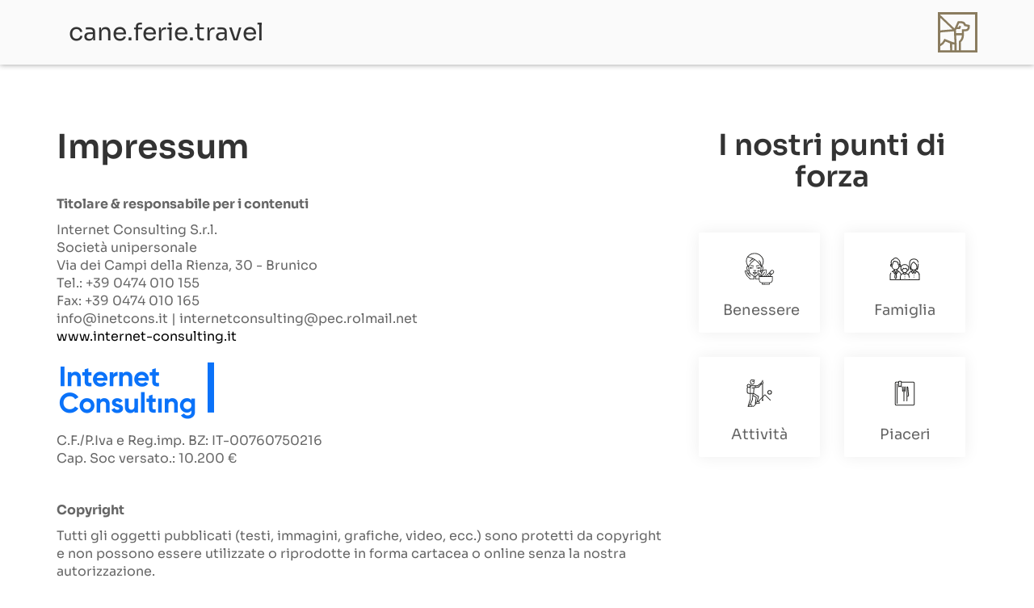

--- FILE ---
content_type: text/html; charset=utf-8
request_url: https://cane.ferie.travel/impressum
body_size: 5115
content:
<!DOCTYPE html>
<html lang="it" class="header-hidden">
<head>
    <meta charset="utf-8">
    <meta http-equiv="X-UA-Compatible" content="IE=edge">
    <meta name="viewport" content="width=device-width, initial-scale=1">
    <title>Impressum - cane.ferie.travel</title>
    <meta name="description" content="" />

    
    



    <link rel="shortcut icon" href="/favicons/hund/favicon.ico">

    
    <link type="text/css" rel="stylesheet" href="/content/css/hunde-portal.min.css?11" />
    


    <script>
        function loadJS(u) {
            var r = document.getElementsByTagName("script")[0],
                s = document.createElement("script");
            s.src = u;
            r.parentNode.insertBefore(s, r);
        }

        if (!window.HTMLPictureElement) {
            // iOS fix for lazysizes
            loadJS("/scripts/lazysizes/ls.respimg.min.js");
        }
        if (!window.matchMedia) {
            loadJS("/content/js/polifills.min.js");
        }
    </script>
        <script type="text/javascript">
            function PortalContext(language, languageId, privacyLink, imprintLink) {
                this.language = language;
                this.languageId = languageId;
                this.privacyLink = privacyLink;
                this.imprintLink = imprintLink;
            }
            var currentlang = 'it';
            var currentlangId = '2';
            var privacyLink = "/privacy";
            var imprintLink = "/impressum";
            window.portalContext = new PortalContext(currentlang, currentlangId, privacyLink, imprintLink);
            window.dataLayer = window.dataLayer || [];

            // Google Consent Mode V2
            window.dataLayer = window.dataLayer || [];
            function gtag() { dataLayer.push(arguments); }
            gtag('consent', 'default', {
                ad_personalization: "denied",
                ad_storage: "denied",
                ad_user_data: "denied",
                analytics_storage: "denied",
                functionality_storage: "denied",
                personalization_storage: "denied",
                security_storage: "granted",
                wait_for_update: 500,
            });
            gtag("set", "ads_data_redaction", true);
            gtag("set", "url_passthrough", true);

            window.ibc = function (pid, ec, ea, el) { navigator.sendBeacon('/bc', new Blob([JSON.stringify({ pid, ec, ea, el })], { type: 'text/plain; charset=UTF-8' })); };
            window.siteEvent = function (cat, act, lab) {
                try {
                    if (cat.startsWith('company') || cat === 'button')
                        ibc(2201, cat, act, lab);
                } catch (e) { }
                window.dataLayer.push({
                    'event': 'gaevent',
                    'gaeventcategory': cat,
                    'gaeventaction': act,
                    'gaeventlabel': lab
                });
            };
            window.siteEventEnquiry = function (enquirytype, language, enquirystageId, companyIds) {
                var enquirytype = enquirytype == 1 ? "general" : "direct";
                var transactionId = enquirytype == 1 ? 'A' + enquirystageId : 'D' + enquirystageId;

                var products = (companyIds || []).map(function (_) {
                    return ({
                        item_id: _,
                        item_name: _,
                        item_category: enquirytype,
                        price: 1,
                        quantity: 1,
                        currency: 'EUR',
                    });
                });

                dataLayer.push({
                    event: "enquiry",
                    enquirytype: enquirytype,
                    enquirylang: language,
                    transactionId: transactionId,
                    // GA-4
                    transactionItems: products,
                    // UA (this will be deleted soon)
                    transactionProducts: products.map(function (_) {
                        return ({
                            sku: _.item_id,
                            name: _.item_name,
                            category: _.item_category,
                            price: _.price,
                            quantity: _.quantity,
                        });
                    }),
                });
            };
        </script>
        <script defer>
            (function(w,d,s,l,i){w[l]=w[l]||[];w[l].push({'gtm.start':
            new Date().getTime(),event:'gtm.js'});var f=d.getElementsByTagName(s)[0],
            j=d.createElement(s),dl=l!='dataLayer'?'&l='+l:'';j.async=true;j.src=
            'https://www.googletagmanager.com/gtm.js?id='+i+dl;f.parentNode.insertBefore(j,f);
            })(window,document,'script','dataLayer','GTM-MQ69PVH');
        </script>

    <meta name="facebook-domain-verification" content="uqscapu8u5mm0hvz5wpf06dxbro4fj" />
</head>
<body>
    

    


<div class="topbar-margin">
    <div class="topbar">
        <div class="container table-center">
            <div class="row table-row">
                <div class="col-xs-9 table-cell-middle text-left topbar-title"><a href="/" gaq="topbar|link|startpage">cane.ferie.travel</a></div>
                <div class="col-xs-3 table-cell-middle text-right topbar-icon" style="background-image: url(/media/1780/hund.svg)"></div>
            </div>
        </div>
    </div>
</div>
<div id="content"></div>


<div class="umb-block-list">
<div class="module module-contentblock">
    <div class="container">
        <div class="row">
                <div class="col-md-8 col-xs-12">
                    <h1 class="h1">Impressum</h1>
                    <div class=" hide-more">
                        <p>&nbsp;</p>
<p><strong>Titolare &amp; responsabile per i contenuti</strong></p>
<p>Internet Consulting S.r.l.<br>Società unipersonale<br>Via dei Campi della Rienza, 30 - Brunico<br>Tel.: +39 0474 010 155<br>Fax: +39 0474 010 165<br>info@inetcons.it | internetconsulting@pec.rolmail.net<br><a rel="noopener" href="https://www.internet-consulting.it/it" target="_blank" title="Internet Consulting">www.internet-consulting.it</a></p>
<p><img src="https://www.internet-consulting.it/internetconsulting-logo.png" alt="Logo Internet Consulting"></p>
<p>C.F./P.Iva e Reg.imp. BZ: IT-00760750216<br>Cap. Soc versato.: 10.200 €</p>
<p>&nbsp;</p>
<p><strong>Copyright </strong></p>
<p>Tutti gli oggetti pubblicati (testi, immagini, grafiche, video, ecc.) sono protetti da copyright e non possono essere utilizzate o riprodotte in forma cartacea o online senza la nostra autorizzazione.</p>
<p>&nbsp;</p>
<p><strong>Esclusione di responsabilità</strong></p>
<p>A dispetto di attento e accurato controllo non ci assumiamo nessuna responsabilità per la correttezza, la completezza o l’attualità dei contenuti. Sono escluse rivendicazioni di responsabilità nei nostri confronti a causa di danni materiali o immateriali causati dall'utilizzo dei contenuti o da contenuti errati o incompleti.</p>
<p>Inoltre, non ci assumiamo alcuna responsabilità per i contenuti e/e eventuali illeciti causati da siti direttamente o indirettamente, collegabili al nostro sito. Al momento in cui si è posta in atto la collaborazione con questi siti, non erano presenti contenuti illegali. Non abbiamo, inoltre, nessuna influenza o possibilità di cambiamento su link attuali e futuri presenti in tali siti.</p>
<p>&nbsp;</p>
<p>Informazione obbligatoria ai sensi del Regolamento UE n. 524/2013 del Parlamento europeo e del Consiglio: Piattaforma per la risoluzione delle controversie online dei consumatori (ODR) della Commissione europea: <a rel="noopener" href="https://ec.europa.eu/consumers/odr/main/index.cfm?event=main.home2.show&amp;lng=IT" target="_blank" title="Risoluzione online delle controversie" data-anchor="?event=main.home2.show&amp;lng=IT">https://ec.europa.eu/consumers/odr/</a></p>
                    </div>
                    <div show-more="leggi di pi&#xF9;" onclick="$(this).prev().addClass('show-more')"></div>
                </div>
                <div class="col-md-4 col-xs-12">
                    <h2 class="theme-title">I nostri punti di forza</h2>

                        <div class="col-sm-6 col-xs-12">
                            <div class="theme-item">
                                <div class="col-xs-4 col-sm-offset-3 col-sm-6 theme-image asp-100">
                                    <div class="icon-center lazyload" data-bgset="/content/svg/theme/wellness.svg"></div>
                                </div>
                                <div class="col-sm-12 col-xs-10 theme-text">
                                    <span>Benessere</span>
                                </div>
                            </div>
                        </div>
                        <div class="col-sm-6 col-xs-12">
                            <div class="theme-item">
                                <div class="col-xs-4 col-sm-offset-3 col-sm-6 theme-image asp-100">
                                    <div class="icon-center lazyload" data-bgset="/content/svg/theme/familie.svg"></div>
                                </div>
                                <div class="col-sm-12 col-xs-10 theme-text">
                                    <span>Famiglia</span>
                                </div>
                            </div>
                        </div>
                        <div class="col-sm-6 col-xs-12">
                            <div class="theme-item">
                                <div class="col-xs-4 col-sm-offset-3 col-sm-6 theme-image asp-100">
                                    <div class="icon-center lazyload" data-bgset="/content/svg/theme/aktiv.svg"></div>
                                </div>
                                <div class="col-sm-12 col-xs-10 theme-text">
                                    <span>Attivit&#xE0;</span>
                                </div>
                            </div>
                        </div>
                        <div class="col-sm-6 col-xs-12">
                            <div class="theme-item">
                                <div class="col-xs-4 col-sm-offset-3 col-sm-6 theme-image asp-100">
                                    <div class="icon-center lazyload" data-bgset="/content/svg/theme/genuss.svg"></div>
                                </div>
                                <div class="col-sm-12 col-xs-10 theme-text">
                                    <span>Piaceri</span>
                                </div>
                            </div>
                        </div>
                </div>
        </div>
    </div>
</div></div>




<div class="module module-linksblock">
    <div class="container">
        <div class="row text-center">
            <div class="footer-text col-md-12">
                <h2 class="h1">Trovato niente?</h2>
                <p>
                    Visita gli altri nostri portali<br/>e trova alloggi adatti al tuo tema di vacanza preferito!
                </p>
            </div>
        </div>
        <div class="row link-list">

                <div class="link-item">
                    <a class="text-center" href="https://famiglia.ferie.travel/?utm_source=cane.ferie.travel&amp;utm_medium=footer-link&amp;utm_campaign=Internet%20Consulting">
                        <img src="/media/1782/family.svg?rmode=pad&amp;width=200&amp;height=200&amp;v=1d644b8c28e8680" alt="famiglia.ferie.travel" />

                        <span class="text">Famiglia</span>
                    </a>
                </div>
                <div class="link-item">
                    <a class="text-center" href="https://bici.ferie.travel/?utm_source=cane.ferie.travel&amp;utm_medium=footer-link&amp;utm_campaign=Internet%20Consulting">
                        <img src="/media/1784/bike.svg?rmode=pad&amp;width=200&amp;height=200&amp;v=1d644b8c632d660" alt="bici.ferie.travel" />

                        <span class="text">Bici</span>
                    </a>
                </div>
                <div class="link-item">
                    <a class="text-center" href="https://hotelsmerano.alto-adige.com/?utm_source=cane.ferie.travel&amp;utm_medium=footer-link&amp;utm_campaign=Internet%20Consulting">
                        <img src="/media/1786/hotelsmeran.svg?rmode=pad&amp;width=200&amp;height=200&amp;v=1d644b8ca0477d0" alt="hotelsmerano.alto-adige.com" />

                        <span class="text">Hotel Merano</span>
                    </a>
                </div>
                <div class="link-item">
                    <a class="text-center" href="https://offerte.alto-adige.com/?utm_source=cane.ferie.travel&amp;utm_medium=footer-link&amp;utm_campaign=Internet%20Consulting">
                        <img src="/media/1788/angebote.svg?rmode=pad&amp;width=200&amp;height=200&amp;v=1d644b8ce3cca50" alt="offerte.alto-adige.com" />

                        <span class="text">Offerte</span>
                    </a>
                </div>
                <div class="link-item">
                    <a class="text-center" href="https://inverno.ferie.travel/?utm_source=cane.ferie.travel&amp;utm_medium=footer-link&amp;utm_campaign=Internet%20Consulting">
                        <img src="/media/1793/wintersport-white.svg?rmode=pad&amp;width=200&amp;height=200&amp;v=1d644b8d7300cd0" alt="inverno.ferie.travel" />

                        <span class="text">Sport invernali</span>
                    </a>
                </div>
                <div class="link-item">
                    <a class="text-center" href="https://wellness.ferie.travel/?utm_source=cane.ferie.travel&amp;utm_medium=footer-link&amp;utm_campaign=Internet%20Consulting">
                        <img src="/media/1790/wellness.svg?rmode=pad&amp;width=200&amp;height=200&amp;v=1d644b8d3ed64f0" alt="wellness.ferie.travel" />

                        <span class="text">Wellness</span>
                    </a>
                </div>
                <div class="link-item">
                    <a class="text-center" href="https://escursioni.ferie.travel/?utm_source=cane.ferie.travel&amp;utm_medium=footer-link&amp;utm_campaign=Internet%20Consulting">
                        <img src="/media/1794/wandern.svg?rmode=pad&amp;width=200&amp;height=200&amp;v=1d644b8da93d140" alt="escursioni.ferie.travel" />

                        <span class="text">Escursioni</span>
                    </a>
                </div>
                <div class="link-item">
                    <a class="text-center" href="https://adults-only.alto-adige.com/?utm_source=cane.ferie.travel&amp;utm_medium=footer-link&amp;utm_campaign=Internet%20Consulting">
                        <img src="/media/2094/adults-only-color.svg?rmode=pad&amp;width=200&amp;height=200&amp;v=1d7981644207800" alt="adults-only.alto-adige.com" />

                        <span class="text">Adults Only</span>
                    </a>
                </div>

        </div>
    </div>
</div>

<footer>
    <div class="row">
        <div class="container">

            <div class="col-md-4 no-padding lefty">
                <div class="col-md-7 no-padding"><i>cane.ferie.travel &copy;</i>
                </div>
                <div class="col-md-5 no-padding">
                                <a class="footerHoverStyle" href="https://hund.meinurlaub.travel/" gaq="footer|language-switcher|Deutsch">Deutsch</a>
                                |
                                <a class="footerHoverStyle" href="/" gaq="footer|language-switcher|Italienisch">Italiano</a>
                </div>
            </div>

            <div class="col-md-5 no-padding middly">
                <div class="col-md-8 no-padding">
                    <a class="footerHoverStyle" href="/impressum" target="_blank" gaq="footer|link|impressum">Impressum</a>
                    | <a class="footerHoverStyle" gaq="footer|link|cookies" href="/privacy" target="_blank">Privacy</a>
                    | <a class="footerHoverStyle" data-cc="show-preferencesModal">Gestisci i cookie</a>
                </div>
                <div class="col-md-4 no-padding">IT00760750216</div>
            </div>

            <div class="col-md-3 no-padding righty">
                <div class="no-padding">
                    powered by <a class="ic-link" target="_blank" href="https://www.internet-consulting.it/">Internet Consulting <img class="ic-logo" src="/content/svg/ic-logo.svg" alt="Internet Consulting" /></a>
                </div>
            </div>
        </div>
    </div>
</footer>





    <script type="text/javascript" src="/content/js/cookieconsent.umd.js?21"></script>
    <script type="text/javascript" src="/content/js/site.min.js?21"></script>
    <script type="text/javascript" src="/content/date-picker/date-picker.js?21"></script>
    <link rel="stylesheet" type="text/css" href="/content/date-picker/date-picker.css?21" />

    
    

</body>
</html>


--- FILE ---
content_type: text/css
request_url: https://cane.ferie.travel/content/date-picker/date-picker.css?21
body_size: 2708
content:
.lrs-placeholder{opacity:0.4}.lrs-date-picker{position:relative;display:inline-flex;user-select:none;box-sizing:border-box;background:#fff;font-size:18px}@media(max-width: 575px){.lrs-date-picker{font-size:14px}}.lrs-date-picker *,.lrs-date-picker *::before,.lrs-date-picker *::after{box-sizing:inherit}.lrs-date-picker .lrs-loader{position:absolute;left:0;right:0}.lrs-loader{display:block;height:4px;margin-bottom:-4px;position:relative;overflow:hidden;background-color:rgba(21, 101, 192, 0.08)}.lrs-loader:before{content:"";position:absolute;display:block;left:-200px;width:200px;height:4px;background-color:#1565c0;animation:lrs-loading 2s linear infinite}@keyframes lrs-loading{from{left:-200px;width:30%}50%{width:30%}70%{width:70%}80%{left:50%}95%{left:120%}to{left:100%}}.lrs-grid.svelte-vy4jib.svelte-vy4jib{display:grid;grid-template-columns:1fr 1fr 1fr 1fr;grid-template-rows:1fr 1fr 1fr;gap:2px;padding:0.5em}.lrs-grid.svelte-vy4jib .lrs-grid-item.svelte-vy4jib{padding:0.5em 1em;border-radius:9999px;text-align:center;cursor:pointer}.lrs-grid.svelte-vy4jib .lrs-grid-item.active.svelte-vy4jib{box-shadow:0 0 0 2px #000}.lrs-grid.svelte-vy4jib .lrs-grid-item.svelte-vy4jib:hover{background-color:rgba(0, 0, 0, 0.1)}.lrs-grid.svelte-1it8yfc.svelte-1it8yfc{display:grid;grid-template-columns:1fr 1fr 1fr 1fr;grid-template-rows:1fr 1fr 1fr 1fr;gap:2px;padding:0.5em}.lrs-grid.svelte-1it8yfc .lrs-grid-item.svelte-1it8yfc{padding:0.5em 1em;border-radius:9999px;text-align:center;cursor:pointer}.lrs-grid.svelte-1it8yfc .lrs-grid-item.active.svelte-1it8yfc{box-shadow:0 0 0 2px #000}.lrs-grid.svelte-1it8yfc .lrs-grid-item.svelte-1it8yfc:hover{background-color:rgba(0, 0, 0, 0.1)}.lrs-modal-overlay{position:fixed;top:0;left:0;right:0;bottom:0;background-color:rgba(0, 0, 0, 0.2);display:flex;align-items:center;justify-content:center}.lrs-modal{position:relative;max-width:calc(100% - 1em);max-height:calc(100% - 1em);box-sizing:content-box;border-radius:28px;padding:0.5rem;background-color:#fff;box-shadow:0px 2px 35px -2px rgba(0, 0, 0, 0.15)}.lrs-modal-actions{display:flex;align-items:center;justify-content:flex-end;gap:1rem;padding:0.5rem}:where(.lrs-modal-close){display:inline-block;text-align:center;vertical-align:middle;cursor:pointer;user-select:none;background-color:#ffbc00;border:1px solid #ffbc00;color:#000;padding:0.5rem 1.5rem;font-size:1rem;border-radius:9999px}:where(.lrs-modal-close):where(:hover){background-color:#d9a000;border-color:#cc9600}:where(.lrs-modal-close):where(:where(.lrs-modal-close):focus){background-color:#d9a000;border-color:#000;box-shadow:inset 0 1px 1px rgba(0, 0, 0, 0.08), 0 0 0 1px #000}:where(.lrs-modal-close):where(:where(.lrs-modal-close):active){background-color:#cc9600;border-color:#bf8d00}.lrs-popper{position:relative;max-width:calc(100% - 1em);max-height:calc(100% - 1em);box-sizing:content-box;border-radius:28px;padding:0.5rem;background-color:#fff;box-shadow:0px 2px 35px -2px rgba(0, 0, 0, 0.15)}.lrs-popper-actions{display:flex;align-items:center;justify-content:flex-end;gap:1rem;padding:0.5rem}:where(.lrs-popper-close){display:inline-block;text-align:center;vertical-align:middle;cursor:pointer;user-select:none;background-color:#ffbc00;border:1px solid #ffbc00;color:#000;padding:0.5rem 1.5rem;font-size:1rem;border-radius:9999px}:where(.lrs-popper-close):where(:hover){background-color:#d9a000;border-color:#cc9600}:where(.lrs-popper-close):where(:where(.lrs-popper-close):focus){background-color:#d9a000;border-color:#000;box-shadow:inset 0 1px 1px rgba(0, 0, 0, 0.08), 0 0 0 1px #000}:where(.lrs-popper-close):where(:where(.lrs-popper-close):active){background-color:#cc9600;border-color:#bf8d00}.lrs-panel:first-of-type .lrs-nav-prev{visibility:visible}.lrs-panel:last-of-type .lrs-nav-next{visibility:visible}.lrs-panel+.lrs-panel .lrs-panel-weeks{border-left:1px solid rgba(0, 0, 0, 0.08)}.lrs-panel-weeks{display:flex;flex-flow:column;padding:0.5em;min-height:calc(21em + 14px + 1em)}.lrs-panel-weeks .lrs-week{display:flex;flex-flow:row nowrap;align-items:center;margin-bottom:2px}.lrs-panel-weeks .lrs-week-number{width:3ch;opacity:0.6;text-align:center}.lrs-panel-weeks .lrs-weekday{pointer-events:none}.lrs-panel-weeks .lrs-weekday .lrs-text{font-weight:bold}.lrs-panel-header{display:flex;justify-content:space-between;padding:0.5em}.lrs-panel-header .lrs-panel-title{align-self:center;text-align:center;font-weight:bold;font-size:1.2em;padding:0.5em}.lrs-panel-header .lrs-panel-btn{padding:0.5em 1em;border-radius:9999px;cursor:pointer}.lrs-panel-header .lrs-panel-btn:hover{background-color:rgba(0, 0, 0, 0.1)}.lrs-nav-prev,.lrs-nav-next{background:none;border:none;font:inherit;color:inherit;cursor:pointer}.lrs-nav-prev,.lrs-nav-next{position:relative;display:flex;align-items:center;justify-content:center;width:3em;height:3em;padding:0;border-radius:50%;visibility:hidden}.lrs-nav-prev:before,.lrs-nav-next:before{content:"";position:absolute;top:0;left:0;right:0;bottom:0;border-radius:50%;color:rgba(0, 0, 0, 0.1);background:transparent radial-gradient(circle, transparent 98.9%, currentColor 99%) center/104%}.lrs-nav-prev:hover:before,.lrs-nav-next:hover:before{transition:background cubic-bezier(0.18, 1.04, 0.41, 1.01) 300ms;background:transparent radial-gradient(circle, currentColor 1%, transparent 1.1%) center/15000%}.lrs-nav-prev:focus,.lrs-nav-next:focus{outline:0 none;box-shadow:0 0 0 0.1em rgba(0, 123, 255, 0.25)}.lrs-nav-prev:after,.lrs-nav-next:after{content:"";border-right:solid 1px currentColor;border-bottom:solid 1px currentColor;border-radius:2px;width:1.5em;height:1.5em}.lrs-nav-prev{left:0}.lrs-nav-prev:after{transform:translateX(0.4em) rotate(135deg) scale(0.9)}.lrs-nav-next{right:0}.lrs-nav-next:after{transform:translateX(-0.4em) rotate(-45deg) scale(0.9)}.hint{position:relative;display:inline-block}.hint:before,.hint:after{position:absolute;visibility:hidden;pointer-events:none;opacity:0;z-index:1000000;transition:all 0.3s ease;transition-delay:0;transform:translate3d(0, 0, 0)}.hint:hover:before,.hint:hover:after{visibility:visible;opacity:1;transition-delay:100ms}.hint:before{content:"";position:absolute;background:transparent;border:6px solid transparent;z-index:1000001}.hint:after{background:#383838;color:white;padding:8px 10px;font-size:12px;font-family:"Helvetica Neue", Helvetica, Arial, sans-serif;line-height:12px;white-space:nowrap;text-shadow:0 -1px 0px #000;box-shadow:4px 4px 8px rgba(0, 0, 0, 0.3)}.hint[aria-label]:after{content:attr(aria-label)}.hint[aria-label=""]:before,.hint[aria-label=""]:after{display:none !important}.hint--top:before{left:calc(50% - 6px);bottom:100%;border-top-color:#383838;margin-bottom:-11px}.hint--top:after{bottom:100%;left:50%;transform:translateX(-50%)}.hint--top:hover:before{transform:translateY(-8px)}.hint--top:hover:after{transform:translateX(-50%) translateY(-8px)}.hint--small:after,.hint--medium:after,.hint--large:after{white-space:normal;line-height:1.4em;word-wrap:break-word}.hint--small:after{width:80px}.hint--medium:after{width:150px}.hint--large:after{width:300px}.hint--rounded:after{border-radius:4px}:root{--selection-color:#349aef;--invalid-color:#f0ad4e;--valid-color:#93c763;--selection-color-dark:#1281de;--invalid-color-dark:#ec971f;--valid-color-dark:#79b641}.lrs-day .lrs-text:after{content:"";position:absolute;top:2px;left:2px;right:2px;bottom:2px;border-radius:50%}.lrs-day.lrs-day--today .lrs-text:after{box-shadow:0 0 0 2px rgba(240, 173, 78, 0.5);background-color:rgba(240, 173, 78, 0.08)}.lrs-day:hover .lrs-text:after{box-shadow:0 0 0 2px var(--invalid-color)}.lrs-day.lrs-day--selected:hover .lrs-text:after{box-shadow:0 0 0 2px var(--selection-color-dark) !important}.lrs-selection{background-color:currentColor}.lrs-day--selected .lrs-selection{color:var(--selection-color)}.lrs-day--selected .lrs-selection+.lrs-text{color:#fff}.lrs-selection-invalid .lrs-day--selected .lrs-selection{color:var(--invalid-color)}.lrs-day{position:relative;width:3em;height:3em;cursor:pointer}.lrs-day .lrs-text{color:inherit}.lrs-day .lrs-selection,.lrs-day .lrs-text{position:absolute;top:0;left:0;right:0;bottom:0;display:flex;justify-content:center;align-items:center}.lrs-day.lrs-prev-month{opacity:0.4}.lrs-day.lrs-day--disabled{opacity:0.3}.lrs-selection{background-color:currentColor;color:transparent}.lrs-day--selected.lrs-day--selected-start .lrs-selection{border-top-left-radius:50%;border-bottom-left-radius:50%}.lrs-day--selected.lrs-day--selected-end .lrs-selection{border-top-right-radius:50%;border-bottom-right-radius:50%}.lrs-day--selected.lrs-day--selected-end .lrs-selection:after{content:"";position:absolute;top:2px;left:2px;right:2px;bottom:2px;border-radius:50%;background-color:#fff}.lrs-day--selected.lrs-day--selected-end .lrs-selection+.lrs-text{color:inherit !important}.lrs-day--selected.lrs-day--selected-single .lrs-selection{border-radius:50%}

--- FILE ---
content_type: image/svg+xml
request_url: https://cane.ferie.travel/content/svg/ic-logo.svg
body_size: 265
content:
<svg xmlns="http://www.w3.org/2000/svg" width="21.88" height="21.88" viewBox="0 0 21.88 21.88">
  <path fill="#B2B1B1" d="M10.95 0a10.94 10.94 0 1010.93 10.94A10.94 10.94 0 0010.95 0zm4.56 18V8.36h-2.75v10.81a8.3 8.3 0 01-1.81.2 8.45 8.45 0 114.56-1.35z"/>
</svg>

--- FILE ---
content_type: image/svg+xml
request_url: https://cane.ferie.travel/content/svg/theme/wellness.svg
body_size: 6610
content:
<svg xmlns="http://www.w3.org/2000/svg" viewBox="0 0 124.15 92.22"><defs><style>.cls-1{fill:#222221;}.cls-2{fill:none;}</style></defs><g id="Ebene_2" data-name="Ebene 2"><g id="Ebene_1-2" data-name="Ebene 1"><path class="cls-1" d="M56,56.45c.28-.54-.18-1.17-.76-1.35a11.79,11.79,0,0,1-2.28-.78,4.64,4.64,0,0,0-4.63,0,7.8,7.8,0,0,1-2.09.75c-.92.21-1.36,1-.82,1.75a4.27,4.27,0,0,0,1.12,1.08,7.48,7.48,0,0,0,4.1,1.18,7.24,7.24,0,0,0,4.22-1.28A4,4,0,0,0,56,56.45Zm-8.13,0c.89-.34,1.73-.66,2.59-1a.77.77,0,0,1,.47,0c.81.29,1.62.6,2.53,1A5.62,5.62,0,0,1,47.82,56.47Z"/><path class="cls-1" d="M60.92,42a6.34,6.34,0,0,1-5.4.8c-.65-.16-1.12.06-1.26.58s.15,1,.83,1.17a7.85,7.85,0,0,0,3.6.22.79.79,0,0,1,.87.36,2.58,2.58,0,0,0,1.74,1.21.93.93,0,0,0,1.07-.69.9.9,0,0,0-.63-1.09c-.24-.1-.46-.26-.7-.39l.08-.23a5.78,5.78,0,0,1,.6.11,13.7,13.7,0,0,0,1.37.45.89.89,0,0,0,1.1-.7,1,1,0,0,0-.75-1.08,5.86,5.86,0,0,1-1.28-.63A1,1,0,0,0,60.92,42Z"/><path class="cls-1" d="M46.93,43.43a.92.92,0,0,0-1.13-.66l-.36.08A6.17,6.17,0,0,1,40.28,42a1,1,0,0,0-1.23,0,6.55,6.55,0,0,1-1.33.65,1,1,0,0,0-.74,1,.89.89,0,0,0,1.06.75c.49-.1,1-.33,1.43-.47a3.94,3.94,0,0,1,.6-.08l.07.21a4.78,4.78,0,0,1-.65.38,1,1,0,0,0-.66,1.18.89.89,0,0,0,1.23.55,4.74,4.74,0,0,0,1.48-1.09,1,1,0,0,1,1.08-.4,7.92,7.92,0,0,0,3.65-.29A.89.89,0,0,0,46.93,43.43Z"/><path class="cls-1" d="M40.14,38.82a4.32,4.32,0,0,1,3.42,0c1,.36,2,.69,3,1a.91.91,0,0,0,1.3-.85,1,1,0,0,0-.74-.88c-1.14-.38-2.26-.79-3.4-1.14a5.54,5.54,0,0,0-4.3.27.92.92,0,0,0-.55,1.24A.86.86,0,0,0,40.14,38.82Z"/><path class="cls-1" d="M54.7,39.75c.89-.29,1.78-.55,2.65-.89a4.71,4.71,0,0,1,3.77,0,.84.84,0,0,0,1.2-.45.87.87,0,0,0-.53-1.19c-.8-.3-1.64-.5-2.29-.69a14.58,14.58,0,0,0-1.77.33c-1.21.37-2.42.78-3.63,1.19-.65.22-.9.65-.73,1.18S54,40,54.7,39.75Z"/><path class="cls-1" d="M47.09,49.53a.92.92,0,0,0,.44,1.32,5.82,5.82,0,0,0,6.14,0,.92.92,0,0,0,.42-1.29.89.89,0,0,0-1.31-.29,4.07,4.07,0,0,1-4.36,0A.91.91,0,0,0,47.09,49.53Z"/><path class="cls-1" d="M51.48,60.89h-.9c-.33,0-.65,0-1,0a.85.85,0,0,0-.83.88.8.8,0,0,0,.79.89,16.52,16.52,0,0,0,2,0,.86.86,0,0,0,.84-.93A.89.89,0,0,0,51.48,60.89Z"/><path class="cls-1" d="M98.17,57.49a4.82,4.82,0,1,0-6.81-6.81c-.61.6-3.06,3.65-3.54,4.24L77.57,65.16H75.26a10.72,10.72,0,0,0,4.92-9V48.47a.85.85,0,0,0-.85-.85h-1.4a10.66,10.66,0,0,0-10.25,7.75A10.66,10.66,0,0,0,66,53.1h0L66,53v0a.88.88,0,0,1,.37-.21,7.48,7.48,0,0,0,4.78-3.92,12.17,12.17,0,0,0,.79-6.94c-.23-1.55-.74-2.92-2.51-3.38l.33-.56A25.71,25.71,0,0,0,73,29.22a17.69,17.69,0,0,0-1-9.4h0s-.07-.18-.2-.45a17.71,17.71,0,0,0-2.42-4.08C66.26,10.94,60.18,5,50.12,5A22.1,22.1,0,0,0,28.46,20.16l-.07.35A23.68,23.68,0,0,0,30,35.12c.51,1.18,1.16,2.3,1.76,3.47a3,3,0,0,0-2.28,2.71,19.43,19.43,0,0,0-.23,4.1c.24,3.54,2.05,6.49,5.79,7.44a.53.53,0,0,1,.35.28c.33,1,.63,1.91,1,2.91a4.93,4.93,0,0,0-3.58.72l-.3-.66c-.64-1.48-1.26-3-1.92-4.46a3.13,3.13,0,1,0-5.71,2.55c1.18,2.64,2.36,5.28,3.57,7.9a12.08,12.08,0,0,0,2.25,3.59c2.51,2.51,5,5,7.54,7.52a1.58,1.58,0,0,0,1,.39c3.14,0,6.28,0,9.42,0a1.14,1.14,0,0,0,1.13-1.07c0-1,0-2,0-3,0-.77-.16-1.54-.24-2.29h2.19c0,1.74-.09,3.44-.11,5.13,0,.94.29,1.23,1.24,1.23h8.2v.83a8.52,8.52,0,0,0,7.72,8.51V87.2H88.59V82.94a8.51,8.51,0,0,0,7.72-8.51V65.16H89.79L93.93,61C95,60.15,97.61,58,98.17,57.49ZM82.84,62.3l2.86,2.86H80ZM69,65a20.29,20.29,0,0,0,5.26-5.77h0a13.82,13.82,0,0,0,1.19-2.6A11.82,11.82,0,0,0,76,54.18L76,54l-1.48-.16-.22-.08V54h0a12.47,12.47,0,0,1-2.88,6.33l-.08.1A19.82,19.82,0,0,1,69,62.86V58.29a9,9,0,0,1,9-9h.55v6.87a8.93,8.93,0,0,1-7.61,8.86h0a9.91,9.91,0,0,1-1.36.11H69Zm-2.82-9h0a8.87,8.87,0,0,1,.84,2.1c.06.26.11.48.15.69a9.28,9.28,0,0,1,.14,1.54V63c-.25-.2-.52-.43-.81-.7a13.77,13.77,0,0,1-2.84-3.54,13.74,13.74,0,0,1-1-2.1l-.12-.32-.06.12-1.5.56,0,.13c.11.31.23.61.35.88h0l0,.08v0l.08.18h0a14.89,14.89,0,0,0,.7,1.38h0l.06.11.09.14h0a15.35,15.35,0,0,0,1.59,2.2h0l.09.1.1.12h0c.38.42.72.77,1.05,1.08h0l.11.1h0l.1.09h0a16.17,16.17,0,0,0,1.89,1.43v0a8.69,8.69,0,0,1-2.85-.77h0a8.37,8.37,0,0,1-1.6-.93A8.8,8.8,0,0,1,60.53,61a8.33,8.33,0,0,1-.79-1.58,8.89,8.89,0,0,1-.61-3.22V51.46a8.95,8.95,0,0,1,6.1,3.28A8.63,8.63,0,0,1,66.13,56.07Zm3.66-14.91a20.75,20.75,0,0,1,.41,3.52,7.22,7.22,0,0,1-1,3.88,5.08,5.08,0,0,1-2.71,2.27c.23-2.14.48-4.22.68-6.31.08-.94.08-1.9.1-2.84,0-.65.49-1.09,1.36-1.27A.86.86,0,0,1,69.79,41.16ZM50.12,6.91C61.9,6.91,67.66,15.49,69.54,19A16.77,16.77,0,0,1,71,29.74c-.71,3.47-2,6.87-3.64,8.44,0-.55,0-1-.07-1.5-.23-3.48-.82-6.85-2.87-9.77A19.23,19.23,0,0,0,62,24.33a.9.9,0,0,0-1.39,0,.91.91,0,0,0,.24,1.42C63.76,28,65,32,65.28,35.44A47.48,47.48,0,0,0,50.34,21s-6.18-4-16.74-6.5C36.48,10.8,41.54,6.91,50.12,6.91Zm-15.34,44a5.67,5.67,0,0,1-3.6-4.56,10.17,10.17,0,0,1,.09-4.75c.12-.42.52-1.09.78-1.08a5.28,5.28,0,0,1,1.78.57c.07,0,.09.22.09.33a52.24,52.24,0,0,0,.86,9.17C34.79,50.62,34.78,50.7,34.78,50.86ZM34,38.55A22.64,22.64,0,0,1,30.13,21h0a23.31,23.31,0,0,1,1.22-2.92,14.39,14.39,0,0,1,1.26-2S39.8,17.59,43.83,20c0,0-2.55,1.82-3,2.25Q39,23.89,37.33,25.65a.89.89,0,0,0,0,1.43.9.9,0,0,0,1.37-.24,22.6,22.6,0,0,1,6.9-5.58,1,1,0,0,1,1,0c.69.33,1.39.64,2.18,1A47.37,47.37,0,0,0,34,38.55Zm13.2,33.22c-2.45,0-4.9,0-7.35,0A1.38,1.38,0,0,1,39,71.4c-2.28-2.25-4.56-4.5-6.79-6.79a8.29,8.29,0,0,1-1.48-2.06c-1.45-3-2.83-6.09-4.21-9.15a1.27,1.27,0,0,1,.64-1.82,1.3,1.3,0,0,1,1.74.75c.07.14.14.29.2.44.5,1.18,1,2.34,1.48,3.53a16.05,16.05,0,0,0,4,6c1.19,1.13,2.33,2.31,3.5,3.47l.22.21a1,1,0,0,0,1.27,0,.88.88,0,0,0,0-1.3c-.82-.85-1.67-1.66-2.49-2.5-1.18-1.19-2.34-2.4-3.53-3.64a2.64,2.64,0,0,1,3.63-.07,25.41,25.41,0,0,0,6.72,4.18,6.61,6.61,0,0,1,3.74,5.15,31.66,31.66,0,0,1,.3,4Zm5.39-6.85a.74.74,0,0,1-.52.38c-1,0-1.94,0-2.9,0a.81.81,0,0,1-.58-.4,8.35,8.35,0,0,0-4.52-4.19A17,17,0,0,1,39.54,58a2,2,0,0,1-.49-.6,23.78,23.78,0,0,1-2.77-9c-.31-2.89-.38-5.81-.53-8.71a1.5,1.5,0,0,1,.2-.86A45.62,45.62,0,0,1,48.67,24.52c1.93-1.38,1.91-1.38,3.84,0A46.08,46.08,0,0,1,65.29,39a1.74,1.74,0,0,1,.19.79c0,1,0,1.94,0,2.91a45.22,45.22,0,0,1-1.15,8.95l-.12-.08h0a10.64,10.64,0,0,0-5.93-1.81.85.85,0,0,0-.84.85v5.61a10.62,10.62,0,0,0,.74,3.89h0l0,.13h0c-.35.17-.71.34-1.08.49A8.33,8.33,0,0,0,52.58,64.92Zm8.92.24h-.56v6.6c-2.32,0-4.64,0-7,0h-.59c-.27-2.83,0-5.47,1.93-7.65a5.37,5.37,0,0,1,1.92-1.43c.63-.26,1.23-.55,1.83-.86v0l.08.11h0a10.62,10.62,0,0,0,2.36,2.59h0l.13.1c.24.18.48.34.72.5ZM86.9,85.51H76V84.1h-1.7v1.41H73.16V84.1H71.47v1.41H70.36V83H86.9Zm7.72-18.65v7.57a6.9,6.9,0,0,1-6.87,6.87H69.51a6.89,6.89,0,0,1-6.87-6.87V66.86h32Zm-6.87-2L84,61.1l2.3-2.31,3.72,3.71Zm3.5-3.51-3.71-3.71.91-.9,3.71,3.71Zm-1.66-5.87c1.21-1.5,2.61-3.2,3-3.56A3.12,3.12,0,1,1,97,56.29c-.35.35-2,1.75-3.55,3Z"/><rect class="cls-2" width="124.15" height="92.22"/></g></g></svg>

--- FILE ---
content_type: image/svg+xml
request_url: https://cane.ferie.travel/content/svg/theme/aktiv.svg
body_size: 2577
content:
<svg xmlns="http://www.w3.org/2000/svg" viewBox="0 0 124.15 92.22"><defs><style>.cls-1{fill:#222221;}.cls-2{fill:none;}</style></defs><g id="Ebene_2" data-name="Ebene 2"><g id="Ebene_1-2" data-name="Ebene 1"><path class="cls-1" d="M88.48,38.07a5.75,5.75,0,1,0,5.74,5.74A5.76,5.76,0,0,0,88.48,38.07Zm0,9.39a3.65,3.65,0,1,1,3.65-3.65A3.65,3.65,0,0,1,88.48,47.46Z"/><path class="cls-1" d="M40.78,24h3.69a4.71,4.71,0,0,0,4.69-4.7V15.7l1.59-4-5.92-1.25a5.48,5.48,0,0,0-6.3,7.19Zm-.39-9.77a3.65,3.65,0,0,1,4.06-2l3.81.81-.54,1.36H43.43v1.83h3.91v3.09a2.87,2.87,0,0,1-2.87,2.87h-2.4L40.25,17A3.67,3.67,0,0,1,40.39,14.21Z"/><path class="cls-1" d="M76.2,49a1,1,0,0,0-.7.31l-4.07,4.22v-32l.19-.17a3.47,3.47,0,0,0,.29-4.87,3.48,3.48,0,0,0-.48-.38V11.83h-2V15.6A4,4,0,0,0,65.9,19v0l-8.6,6.69H41.39a3.27,3.27,0,0,0-1.24.25l-.17.06,0-.17a4.66,4.66,0,0,0-4.55-3.62H34.6a4.67,4.67,0,0,0-3.4,7.87l.11.12-.13.1A3.31,3.31,0,0,0,29.93,33v8.91a5.66,5.66,0,0,0,5.65,5.65h2.47v14L32.63,78.82a1.83,1.83,0,0,0-.35,1.7A1.85,1.85,0,0,0,34,81.81h9A1.83,1.83,0,0,0,44.81,80a4.76,4.76,0,0,0-4.13-4.7L40,75.19l5.25-11.84a.86.86,0,0,0,.06-.23l.8-10,7,4.35L51,70.88a1.8,1.8,0,0,0-.17,1.23l0,.16h0a1.13,1.13,0,0,0,.2.43,1.8,1.8,0,0,0,1.11.79l-6.77,7,1.45,1.4,8.07-8.38h6.64a1.83,1.83,0,0,0,1.82-1.82,4.76,4.76,0,0,0-2.62-4.24l8.64-9v4.39H68.25v2h1.16V66.1h2V64.94h1.16v-2H71.43V56.44l0,0,4.77-5,.11.11L89.27,64.48a1,1,0,0,0,1.43,0l.72-.72L76.94,49.28A1.24,1.24,0,0,0,76.2,49ZM52.85,27.78h4.79a1,1,0,0,0,.62-.21l7.86-6.12.21.23-6.87,7.63-6.61.94ZM32.63,25.12a2.61,2.61,0,0,1,1.87-.82h.89a2.62,2.62,0,0,1,1.9.74,2.67,2.67,0,0,1,.08,3.77,2.62,2.62,0,0,1-1.87.82h-.89a2.67,2.67,0,0,1-2-4.51ZM35.58,45.5a3.64,3.64,0,0,1-3.64-3.63V33a1.32,1.32,0,0,1,1.32-1.31h3.48A1.31,1.31,0,0,1,38.05,33V45.5Zm4.86,31.59A2.92,2.92,0,0,1,43,80H34l1.19-.8,1.2-.82,2.22-1.51.59.08Zm2.88-14.36L37.8,75.24l-.18.1-2.27,1.54,4.68-15a.78.78,0,0,0,0-.3V47.52h4.8ZM40.07,45.5V29.09a1.32,1.32,0,0,1,1.32-1.31h9.44v2.75l-8.26,1,.25,2L47.31,33,46.26,45.5Zm6.35,5.43.49-3.4L58.8,55.09l0,.11-3.3,12.39-2.15,1.46,1.84-11.94a1,1,0,0,0-.47-1ZM61.57,71.74h-9l1-.69,1.13-.77,2.47-1.67,1.8.23.38.08A2.93,2.93,0,0,1,61.57,71.74Zm7.84-16.12,0,0L58.51,66.94l-.75-.1,3.18-11.93a1,1,0,0,0-.43-1.11L48.25,46l1.1-13.25L52,32.43l8.15-1.17a1,1,0,0,0,.6-.33l7.65-8.5a3.43,3.43,0,0,0,.56.05l.49,0Zm1-35.51a2.15,2.15,0,0,1-1.48.66,1.33,1.33,0,0,1-1-.37A1.77,1.77,0,0,1,68.25,18a3.12,3.12,0,0,1,.41-.33,2.27,2.27,0,0,1,.75-.3,1.86,1.86,0,0,1,.33,0,1.35,1.35,0,0,1,1,.38A1.76,1.76,0,0,1,70.4,20.11Z"/><rect class="cls-2" width="124.15" height="92.22"/></g></g></svg>

--- FILE ---
content_type: image/svg+xml
request_url: https://cane.ferie.travel/media/1790/wellness.svg?rmode=pad&width=200&height=200&v=1d644b8d3ed64f0
body_size: 1332
content:
<svg xmlns="http://www.w3.org/2000/svg" viewBox="0 0 32.1 32.85"><defs><style>.cls-1{fill:#90417d;}</style></defs><g id="Ebene_2" data-name="Ebene 2"><g id="Ebene_1-2" data-name="Ebene 1"><path class="cls-1" d="M32.1,0H0V32.85H32.1ZM30.2,31H1.9V22l.09.16c1.59,2.59,4.82,5.78,11.2,6.22h.31c10.75-.75,13.32-9.34,13.17-13.77l0-1-1,.11a17.11,17.11,0,0,0-2.63.59l-.07,0v-.07c0-.34,0-.55,0-.64h0v-.05a17.43,17.43,0,0,0-.49-4.9l-.29-1-1,.38a16.91,16.91,0,0,0-3.78,2.19l-.05,0,0-.06a20.35,20.35,0,0,0-3.15-5.09l-.71-.78-.71.78a20.42,20.42,0,0,0-3.22,5.24l0,.06-.05,0A17.06,17.06,0,0,0,5.46,8l-1-.38-.29,1a16.47,16.47,0,0,0-.5,3.87v.26l2,.65v-.49a15.59,15.59,0,0,1,.18-2.56v-.07l.06,0a16.56,16.56,0,0,1,2.9,2l0,0v0a14.66,14.66,0,0,0,1.34,11.93l.17.31,1.68-1-.18-.31a12.77,12.77,0,0,1-1.38-9.74,18,18,0,0,1,3-6.25l0,0,0,0a17.55,17.55,0,0,1,3.24,7.34,13.31,13.31,0,0,1-3.47,11.23l-.48.52h0C3.85,25.55,2.22,18.76,1.93,15.89v-.07H2a16.39,16.39,0,0,1,3.72,1.35l.31.16.88-1.73-.31-.16a18.28,18.28,0,0,0-4.65-1.61h0V1.9H30.2ZM18.48,13.82a16.81,16.81,0,0,0-.42-1.66v0l0,0a16,16,0,0,1,2.68-1.78l.06,0v.07A16.77,16.77,0,0,1,21,13.53,13,13,0,0,1,20,18c-.06.16-.13.32-.2.49l-.13.32,1.79.75.13-.33a20.58,20.58,0,0,0,.94-2.77v0h0a18.65,18.65,0,0,1,2.09-.63h.07v.07c-.26,2.58-1.66,8.74-9,10.26l-.13,0,.08-.11A14.75,14.75,0,0,0,18.48,13.82Z"/></g></g></svg>

--- FILE ---
content_type: text/javascript
request_url: https://cane.ferie.travel/content/date-picker/date-picker.js?21
body_size: 51784
content:
/**
 * date-picker.js v2.1.0
 * GIT: master 64b220a "2.1.0"
 * build: 18/07/2022, 17:02:46
 */
!function(){"use strict";var t="undefined"!=typeof globalThis?globalThis:"undefined"!=typeof window?window:"undefined"!=typeof global?global:"undefined"!=typeof self?self:{},e=function(t){return t&&t.Math==Math&&t},n=e("object"==typeof globalThis&&globalThis)||e("object"==typeof window&&window)||e("object"==typeof self&&self)||e("object"==typeof t&&t)||function(){return this}()||Function("return this")(),r={},o=function(t){try{return!!t()}catch(t){return!0}},i=!o((function(){return 7!=Object.defineProperty({},1,{get:function(){return 7}})[1]})),a=!o((function(){var t=function(){}.bind();return"function"!=typeof t||t.hasOwnProperty("prototype")})),s=a,c=Function.prototype.call,l=s?c.bind(c):function(){return c.apply(c,arguments)},u={},f={}.propertyIsEnumerable,d=Object.getOwnPropertyDescriptor,p=d&&!f.call({1:2},1);u.f=p?function(t){var e=d(this,t);return!!e&&e.enumerable}:f;var h,g,v=function(t,e){return{enumerable:!(1&t),configurable:!(2&t),writable:!(4&t),value:e}},m=a,y=Function.prototype,b=y.bind,$=y.call,w=m&&b.bind($,$),E=m?function(t){return t&&w(t)}:function(t){return t&&function(){return $.apply(t,arguments)}},S=E,x=S({}.toString),k=S("".slice),O=function(t){return k(x(t),8,-1)},T=o,D=O,A=Object,R=E("".split),I=T((function(){return!A("z").propertyIsEnumerable(0)}))?function(t){return"String"==D(t)?R(t,""):A(t)}:A,M=TypeError,P=function(t){if(null==t)throw M("Can't call method on "+t);return t},j=I,L=P,_=function(t){return j(L(t))},N=function(t){return"function"==typeof t},C=N,F=function(t){return"object"==typeof t?null!==t:C(t)},V=n,B=N,z=function(t){return B(t)?t:void 0},U=function(t,e){return arguments.length<2?z(V[t]):V[t]&&V[t][e]},W=E({}.isPrototypeOf),q=n,H=U("navigator","userAgent")||"",Y=q.process,G=q.Deno,J=Y&&Y.versions||G&&G.version,K=J&&J.v8;K&&(g=(h=K.split("."))[0]>0&&h[0]<4?1:+(h[0]+h[1])),!g&&H&&(!(h=H.match(/Edge\/(\d+)/))||h[1]>=74)&&(h=H.match(/Chrome\/(\d+)/))&&(g=+h[1]);var X=g,Z=o,Q=!!Object.getOwnPropertySymbols&&!Z((function(){var t=Symbol();return!String(t)||!(Object(t)instanceof Symbol)||!Symbol.sham&&X&&X<41})),tt=Q&&!Symbol.sham&&"symbol"==typeof Symbol.iterator,et=U,nt=N,rt=W,ot=Object,it=tt?function(t){return"symbol"==typeof t}:function(t){var e=et("Symbol");return nt(e)&&rt(e.prototype,ot(t))},at=String,st=function(t){try{return at(t)}catch(t){return"Object"}},ct=N,lt=st,ut=TypeError,ft=function(t){if(ct(t))return t;throw ut(lt(t)+" is not a function")},dt=ft,pt=function(t,e){var n=t[e];return null==n?void 0:dt(n)},ht=l,gt=N,vt=F,mt=TypeError,yt={exports:{}},bt=n,$t=Object.defineProperty,wt=function(t,e){try{$t(bt,t,{value:e,configurable:!0,writable:!0})}catch(n){bt[t]=e}return e},Et=wt,St="__core-js_shared__",xt=n[St]||Et(St,{}),kt=xt;(yt.exports=function(t,e){return kt[t]||(kt[t]=void 0!==e?e:{})})("versions",[]).push({version:"3.23.2",mode:"global",copyright:"© 2014-2022 Denis Pushkarev (zloirock.ru)",license:"https://github.com/zloirock/core-js/blob/v3.23.2/LICENSE",source:"https://github.com/zloirock/core-js"});var Ot=P,Tt=Object,Dt=function(t){return Tt(Ot(t))},At=Dt,Rt=E({}.hasOwnProperty),It=Object.hasOwn||function(t,e){return Rt(At(t),e)},Mt=E,Pt=0,jt=Math.random(),Lt=Mt(1..toString),_t=function(t){return"Symbol("+(void 0===t?"":t)+")_"+Lt(++Pt+jt,36)},Nt=n,Ct=yt.exports,Ft=It,Vt=_t,Bt=Q,zt=tt,Ut=Ct("wks"),Wt=Nt.Symbol,qt=Wt&&Wt.for,Ht=zt?Wt:Wt&&Wt.withoutSetter||Vt,Yt=function(t){if(!Ft(Ut,t)||!Bt&&"string"!=typeof Ut[t]){var e="Symbol."+t;Bt&&Ft(Wt,t)?Ut[t]=Wt[t]:Ut[t]=zt&&qt?qt(e):Ht(e)}return Ut[t]},Gt=l,Jt=F,Kt=it,Xt=pt,Zt=function(t,e){var n,r;if("string"===e&&gt(n=t.toString)&&!vt(r=ht(n,t)))return r;if(gt(n=t.valueOf)&&!vt(r=ht(n,t)))return r;if("string"!==e&&gt(n=t.toString)&&!vt(r=ht(n,t)))return r;throw mt("Can't convert object to primitive value")},Qt=TypeError,te=Yt("toPrimitive"),ee=function(t,e){if(!Jt(t)||Kt(t))return t;var n,r=Xt(t,te);if(r){if(void 0===e&&(e="default"),n=Gt(r,t,e),!Jt(n)||Kt(n))return n;throw Qt("Can't convert object to primitive value")}return void 0===e&&(e="number"),Zt(t,e)},ne=it,re=function(t){var e=ee(t,"string");return ne(e)?e:e+""},oe=F,ie=n.document,ae=oe(ie)&&oe(ie.createElement),se=function(t){return ae?ie.createElement(t):{}},ce=se,le=!i&&!o((function(){return 7!=Object.defineProperty(ce("div"),"a",{get:function(){return 7}}).a})),ue=i,fe=l,de=u,pe=v,he=_,ge=re,ve=It,me=le,ye=Object.getOwnPropertyDescriptor;r.f=ue?ye:function(t,e){if(t=he(t),e=ge(e),me)try{return ye(t,e)}catch(t){}if(ve(t,e))return pe(!fe(de.f,t,e),t[e])};var be={},$e=i&&o((function(){return 42!=Object.defineProperty((function(){}),"prototype",{value:42,writable:!1}).prototype})),we=F,Ee=String,Se=TypeError,xe=function(t){if(we(t))return t;throw Se(Ee(t)+" is not an object")},ke=i,Oe=le,Te=$e,De=xe,Ae=re,Re=TypeError,Ie=Object.defineProperty,Me=Object.getOwnPropertyDescriptor,Pe="enumerable",je="configurable",Le="writable";be.f=ke?Te?function(t,e,n){if(De(t),e=Ae(e),De(n),"function"==typeof t&&"prototype"===e&&"value"in n&&Le in n&&!n.writable){var r=Me(t,e);r&&r.writable&&(t[e]=n.value,n={configurable:je in n?n.configurable:r.configurable,enumerable:Pe in n?n.enumerable:r.enumerable,writable:!1})}return Ie(t,e,n)}:Ie:function(t,e,n){if(De(t),e=Ae(e),De(n),Oe)try{return Ie(t,e,n)}catch(t){}if("get"in n||"set"in n)throw Re("Accessors not supported");return"value"in n&&(t[e]=n.value),t};var _e=be,Ne=v,Ce=i?function(t,e,n){return _e.f(t,e,Ne(1,n))}:function(t,e,n){return t[e]=n,t},Fe={exports:{}},Ve=i,Be=It,ze=Function.prototype,Ue=Ve&&Object.getOwnPropertyDescriptor,We=Be(ze,"name"),qe={EXISTS:We,PROPER:We&&"something"===function(){}.name,CONFIGURABLE:We&&(!Ve||Ve&&Ue(ze,"name").configurable)},He=N,Ye=xt,Ge=E(Function.toString);He(Ye.inspectSource)||(Ye.inspectSource=function(t){return Ge(t)});var Je,Ke,Xe,Ze=Ye.inspectSource,Qe=N,tn=Ze,en=n.WeakMap,nn=Qe(en)&&/native code/.test(tn(en)),rn=yt.exports,on=_t,an=rn("keys"),sn=function(t){return an[t]||(an[t]=on(t))},cn={},ln=nn,un=n,fn=E,dn=F,pn=Ce,hn=It,gn=xt,vn=sn,mn=cn,yn="Object already initialized",bn=un.TypeError,$n=un.WeakMap;if(ln||gn.state){var wn=gn.state||(gn.state=new $n),En=fn(wn.get),Sn=fn(wn.has),xn=fn(wn.set);Je=function(t,e){if(Sn(wn,t))throw new bn(yn);return e.facade=t,xn(wn,t,e),e},Ke=function(t){return En(wn,t)||{}},Xe=function(t){return Sn(wn,t)}}else{var kn=vn("state");mn[kn]=!0,Je=function(t,e){if(hn(t,kn))throw new bn(yn);return e.facade=t,pn(t,kn,e),e},Ke=function(t){return hn(t,kn)?t[kn]:{}},Xe=function(t){return hn(t,kn)}}var On={set:Je,get:Ke,has:Xe,enforce:function(t){return Xe(t)?Ke(t):Je(t,{})},getterFor:function(t){return function(e){var n;if(!dn(e)||(n=Ke(e)).type!==t)throw bn("Incompatible receiver, "+t+" required");return n}}},Tn=o,Dn=N,An=It,Rn=i,In=qe.CONFIGURABLE,Mn=Ze,Pn=On.enforce,jn=On.get,Ln=Object.defineProperty,_n=Rn&&!Tn((function(){return 8!==Ln((function(){}),"length",{value:8}).length})),Nn=String(String).split("String"),Cn=Fe.exports=function(t,e,n){"Symbol("===String(e).slice(0,7)&&(e="["+String(e).replace(/^Symbol\(([^)]*)\)/,"$1")+"]"),n&&n.getter&&(e="get "+e),n&&n.setter&&(e="set "+e),(!An(t,"name")||In&&t.name!==e)&&Ln(t,"name",{value:e,configurable:!0}),_n&&n&&An(n,"arity")&&t.length!==n.arity&&Ln(t,"length",{value:n.arity});try{n&&An(n,"constructor")&&n.constructor?Rn&&Ln(t,"prototype",{writable:!1}):t.prototype&&(t.prototype=void 0)}catch(t){}var r=Pn(t);return An(r,"source")||(r.source=Nn.join("string"==typeof e?e:"")),t};Function.prototype.toString=Cn((function(){return Dn(this)&&jn(this).source||Mn(this)}),"toString");var Fn=N,Vn=be,Bn=Fe.exports,zn=wt,Un=function(t,e,n,r){r||(r={});var o=r.enumerable,i=void 0!==r.name?r.name:e;return Fn(n)&&Bn(n,i,r),r.global?o?t[e]=n:zn(e,n):(r.unsafe?t[e]&&(o=!0):delete t[e],o?t[e]=n:Vn.f(t,e,{value:n,enumerable:!1,configurable:!r.nonConfigurable,writable:!r.nonWritable})),t},Wn={},qn=Math.ceil,Hn=Math.floor,Yn=Math.trunc||function(t){var e=+t;return(e>0?Hn:qn)(e)},Gn=function(t){var e=+t;return e!=e||0===e?0:Yn(e)},Jn=Gn,Kn=Math.max,Xn=Math.min,Zn=Gn,Qn=Math.min,tr=function(t){return t>0?Qn(Zn(t),9007199254740991):0},er=tr,nr=function(t){return er(t.length)},rr=_,or=function(t,e){var n=Jn(t);return n<0?Kn(n+e,0):Xn(n,e)},ir=nr,ar=function(t){return function(e,n,r){var o,i=rr(e),a=ir(i),s=or(r,a);if(t&&n!=n){for(;a>s;)if((o=i[s++])!=o)return!0}else for(;a>s;s++)if((t||s in i)&&i[s]===n)return t||s||0;return!t&&-1}},sr={includes:ar(!0),indexOf:ar(!1)},cr=It,lr=_,ur=sr.indexOf,fr=cn,dr=E([].push),pr=function(t,e){var n,r=lr(t),o=0,i=[];for(n in r)!cr(fr,n)&&cr(r,n)&&dr(i,n);for(;e.length>o;)cr(r,n=e[o++])&&(~ur(i,n)||dr(i,n));return i},hr=["constructor","hasOwnProperty","isPrototypeOf","propertyIsEnumerable","toLocaleString","toString","valueOf"],gr=pr,vr=hr.concat("length","prototype");Wn.f=Object.getOwnPropertyNames||function(t){return gr(t,vr)};var mr={};mr.f=Object.getOwnPropertySymbols;var yr=U,br=Wn,$r=mr,wr=xe,Er=E([].concat),Sr=yr("Reflect","ownKeys")||function(t){var e=br.f(wr(t)),n=$r.f;return n?Er(e,n(t)):e},xr=It,kr=Sr,Or=r,Tr=be,Dr=function(t,e,n){for(var r=kr(e),o=Tr.f,i=Or.f,a=0;a<r.length;a++){var s=r[a];xr(t,s)||n&&xr(n,s)||o(t,s,i(e,s))}},Ar=o,Rr=N,Ir=/#|\.prototype\./,Mr=function(t,e){var n=jr[Pr(t)];return n==_r||n!=Lr&&(Rr(e)?Ar(e):!!e)},Pr=Mr.normalize=function(t){return String(t).replace(Ir,".").toLowerCase()},jr=Mr.data={},Lr=Mr.NATIVE="N",_r=Mr.POLYFILL="P",Nr=Mr,Cr=n,Fr=r.f,Vr=Ce,Br=Un,zr=wt,Ur=Dr,Wr=Nr,qr=function(t,e){var n,r,o,i,a,s=t.target,c=t.global,l=t.stat;if(n=c?Cr:l?Cr[s]||zr(s,{}):(Cr[s]||{}).prototype)for(r in e){if(i=e[r],o=t.dontCallGetSet?(a=Fr(n,r))&&a.value:n[r],!Wr(c?r:s+(l?".":"#")+r,t.forced)&&void 0!==o){if(typeof i==typeof o)continue;Ur(i,o)}(t.sham||o&&o.sham)&&Vr(i,"sham",!0),Br(n,r,i,t)}},Hr=a,Yr=Function.prototype,Gr=Yr.apply,Jr=Yr.call,Kr="object"==typeof Reflect&&Reflect.apply||(Hr?Jr.bind(Gr):function(){return Jr.apply(Gr,arguments)}),Xr={},Zr=pr,Qr=hr,to=Object.keys||function(t){return Zr(t,Qr)},eo=i,no=$e,ro=be,oo=xe,io=_,ao=to;Xr.f=eo&&!no?Object.defineProperties:function(t,e){oo(t);for(var n,r=io(e),o=ao(e),i=o.length,a=0;i>a;)ro.f(t,n=o[a++],r[n]);return t};var so,co=U("document","documentElement"),lo=xe,uo=Xr,fo=hr,po=cn,ho=co,go=se,vo=sn("IE_PROTO"),mo=function(){},yo=function(t){return"<script>"+t+"</"+"script>"},bo=function(t){t.write(yo("")),t.close();var e=t.parentWindow.Object;return t=null,e},$o=function(){try{so=new ActiveXObject("htmlfile")}catch(t){}var t,e;$o="undefined"!=typeof document?document.domain&&so?bo(so):((e=go("iframe")).style.display="none",ho.appendChild(e),e.src=String("javascript:"),(t=e.contentWindow.document).open(),t.write(yo("document.F=Object")),t.close(),t.F):bo(so);for(var n=fo.length;n--;)delete $o.prototype[fo[n]];return $o()};po[vo]=!0;var wo,Eo,So=Object.create||function(t,e){var n;return null!==t?(mo.prototype=lo(t),n=new mo,mo.prototype=null,n[vo]=t):n=$o(),void 0===e?n:uo.f(n,e)},xo=Un,ko=function(t,e,n){for(var r in e)xo(t,r,e[r],n);return t},Oo=!o((function(){function t(){}return t.prototype.constructor=null,Object.getPrototypeOf(new t)!==t.prototype})),To=It,Do=N,Ao=Dt,Ro=Oo,Io=sn("IE_PROTO"),Mo=Object,Po=Mo.prototype,jo=Ro?Mo.getPrototypeOf:function(t){var e=Ao(t);if(To(e,Io))return e[Io];var n=e.constructor;return Do(n)&&e instanceof n?n.prototype:e instanceof Mo?Po:null},Lo=n,_o=xt,No=N,Co=jo,Fo=Un,Vo=Yt("asyncIterator"),Bo=Lo.AsyncIterator,zo=_o.AsyncIteratorPrototype;if(zo)wo=zo;else if(No(Bo))wo=Bo.prototype;else if(_o.USE_FUNCTION_CONSTRUCTOR||Lo.USE_FUNCTION_CONSTRUCTOR)try{Eo=Co(Co(Co(Function("return async function*(){}()")()))),Co(Eo)===Object.prototype&&(wo=Eo)}catch(t){}wo||(wo={}),No(wo[Vo])||Fo(wo,Vo,(function(){return this}));var Uo=l,Wo=ft,qo=xe,Ho=So,Yo=Ce,Go=ko,Jo=Yt,Ko=On,Xo=pt,Zo=wo,Qo=U("Promise"),ti="AsyncIteratorProxy",ei=Ko.set,ni=Ko.getterFor(ti),ri=Jo("toStringTag"),oi=function(t,e){var n=function(t){t.type=ti,t.next=Wo(t.iterator.next),t.done=!1,t.ignoreArgument=!e,ei(this,t)};return n.prototype=Go(Ho(Zo),{next:function(n){var r=this,o=!!arguments.length;return new Qo((function(i){var a=ni(r),s=o?[a.ignoreArgument?void 0:n]:e?[]:[void 0];a.ignoreArgument=!1,i(a.done?{done:!0,value:void 0}:qo(Uo(t,a,Qo,s)))}))},return:function(t){var e=this;return new Qo((function(n,r){var o=ni(e),i=o.iterator;o.done=!0;var a=Xo(i,"return");if(void 0===a)return n({done:!0,value:t});Qo.resolve(Uo(a,i,t)).then((function(e){qo(e),n({done:!0,value:t})}),r)}))},throw:function(t){var e=this;return new Qo((function(n,r){var o=ni(e),i=o.iterator;o.done=!0;var a=Xo(i,"throw");if(void 0===a)return r(t);n(Uo(a,i,t))}))}}),e||Yo(n.prototype,ri,"Generator"),n},ii=qr,ai=Kr,si=ft,ci=xe,li=oi((function(t,e){var n=this,r=n.mapper;return t.resolve(ci(ai(n.next,n.iterator,e))).then((function(e){return ci(e).done?(n.done=!0,{done:!0,value:void 0}):t.resolve(r(e.value)).then((function(t){return{done:!1,value:t}}))}))}));ii({target:"AsyncIterator",proto:!0,real:!0,forced:!0},{map:function(t){return new li({iterator:ci(this),mapper:si(t)})}});var ui,fi,di,pi=o,hi=N,gi=jo,vi=Un,mi=Yt("iterator"),yi=!1;[].keys&&("next"in(di=[].keys())?(fi=gi(gi(di)))!==Object.prototype&&(ui=fi):yi=!0),(null==ui||pi((function(){var t={};return ui[mi].call(t)!==t})))&&(ui={}),hi(ui[mi])||vi(ui,mi,(function(){return this}));var bi={IteratorPrototype:ui,BUGGY_SAFARI_ITERATORS:yi},$i=l,wi=ft,Ei=xe,Si=So,xi=Ce,ki=ko,Oi=Yt,Ti=On,Di=pt,Ai=bi.IteratorPrototype,Ri="IteratorProxy",Ii=Ti.set,Mi=Ti.getterFor(Ri),Pi=Oi("toStringTag"),ji=function(t,e){var n=function(t){t.type=Ri,t.next=wi(t.iterator.next),t.done=!1,t.ignoreArg=!e,Ii(this,t)};return n.prototype=ki(Si(Ai),{next:function(n){var r=Mi(this),o=arguments.length?[r.ignoreArg?void 0:n]:e?[]:[void 0];r.ignoreArg=!1;var i=r.done?void 0:$i(t,r,o);return{done:r.done,value:i}},return:function(t){var e=Mi(this),n=e.iterator;e.done=!0;var r=Di(n,"return");return{done:!0,value:r?Ei($i(r,n,t)).value:t}},throw:function(t){var e=Mi(this),n=e.iterator;e.done=!0;var r=Di(n,"throw");if(r)return $i(r,n,t);throw t}}),e||xi(n.prototype,Pi,"Generator"),n},Li=l,_i=xe,Ni=pt,Ci=function(t,e,n){var r,o;_i(t);try{if(!(r=Ni(t,"return"))){if("throw"===e)throw n;return n}r=Li(r,t)}catch(t){o=!0,r=t}if("throw"===e)throw n;if(o)throw r;return _i(r),n},Fi=xe,Vi=Ci,Bi=function(t,e,n,r){try{return r?e(Fi(n)[0],n[1]):e(n)}catch(e){Vi(t,"throw",e)}},zi=qr,Ui=Kr,Wi=ft,qi=xe,Hi=Bi,Yi=ji((function(t){var e=this.iterator,n=qi(Ui(this.next,e,t));if(!(this.done=!!n.done))return Hi(e,this.mapper,n.value)}));zi({target:"Iterator",proto:!0,real:!0,forced:!0},{map:function(t){return new Yi({iterator:qi(this),mapper:Wi(t)})}});var Gi=qr,Ji=l,Ki=ft,Xi=xe,Zi=U("Promise"),Qi=TypeError;Gi({target:"AsyncIterator",proto:!0,real:!0,forced:!0},{reduce:function(t){var e=Xi(this),n=Ki(e.next),r=arguments.length<2,o=r?void 0:arguments[1];return Ki(t),new Zi((function(i,a){var s=function(){try{Zi.resolve(Xi(Ji(n,e))).then((function(e){try{if(Xi(e).done)r?a(Qi("Reduce of empty iterator with no initial value")):i(o);else{var n=e.value;r?(r=!1,o=n,s()):Zi.resolve(t(o,n)).then((function(t){o=t,s()}),a)}}catch(t){a(t)}}),a)}catch(t){a(t)}};s()}))}});var ta=W,ea=TypeError,na=qr,ra=n,oa=function(t,e){if(ta(e,t))return t;throw ea("Incorrect invocation")},ia=N,aa=Ce,sa=o,ca=It,la=bi.IteratorPrototype,ua=Yt("toStringTag"),fa=ra.Iterator,da=!ia(fa)||fa.prototype!==la||!sa((function(){fa({})})),pa=function(){oa(this,la)};ca(la,ua)||aa(la,ua,"Iterator"),!da&&ca(la,"constructor")&&la.constructor!==Object||aa(la,"constructor",pa),pa.prototype=la,na({global:!0,constructor:!0,forced:da},{Iterator:pa});var ha=ft,ga=a,va=E(E.bind),ma=function(t,e){return ha(t),void 0===e?t:ga?va(t,e):function(){return t.apply(e,arguments)}},ya={},ba=ya,$a=Yt("iterator"),wa=Array.prototype,Ea={};Ea[Yt("toStringTag")]="z";var Sa="[object z]"===String(Ea),xa=N,ka=O,Oa=Yt("toStringTag"),Ta=Object,Da="Arguments"==ka(function(){return arguments}()),Aa=Sa?ka:function(t){var e,n,r;return void 0===t?"Undefined":null===t?"Null":"string"==typeof(n=function(t,e){try{return t[e]}catch(t){}}(e=Ta(t),Oa))?n:Da?ka(e):"Object"==(r=ka(e))&&xa(e.callee)?"Arguments":r},Ra=Aa,Ia=pt,Ma=ya,Pa=Yt("iterator"),ja=function(t){if(null!=t)return Ia(t,Pa)||Ia(t,"@@iterator")||Ma[Ra(t)]},La=l,_a=ft,Na=xe,Ca=st,Fa=ja,Va=TypeError,Ba=function(t,e){var n=arguments.length<2?Fa(t):e;if(_a(n))return Na(La(n,t));throw Va(Ca(t)+" is not iterable")},za=ma,Ua=l,Wa=xe,qa=st,Ha=function(t){return void 0!==t&&(ba.Array===t||wa[$a]===t)},Ya=nr,Ga=W,Ja=Ba,Ka=ja,Xa=Ci,Za=TypeError,Qa=function(t,e){this.stopped=t,this.result=e},ts=Qa.prototype,es=function(t,e,n){var r,o,i,a,s,c,l,u=n&&n.that,f=!(!n||!n.AS_ENTRIES),d=!(!n||!n.IS_ITERATOR),p=!(!n||!n.INTERRUPTED),h=za(e,u),g=function(t){return r&&Xa(r,"normal",t),new Qa(!0,t)},v=function(t){return f?(Wa(t),p?h(t[0],t[1],g):h(t[0],t[1])):p?h(t,g):h(t)};if(d)r=t;else{if(!(o=Ka(t)))throw Za(qa(t)+" is not iterable");if(Ha(o)){for(i=0,a=Ya(t);a>i;i++)if((s=v(t[i]))&&Ga(ts,s))return s;return new Qa(!1)}r=Ja(t,o)}for(c=r.next;!(l=Ua(c,r)).done;){try{s=v(l.value)}catch(t){Xa(r,"throw",t)}if("object"==typeof s&&s&&Ga(ts,s))return s}return new Qa(!1)},ns=es,rs=ft,os=xe,is=TypeError;qr({target:"Iterator",proto:!0,real:!0,forced:!0},{reduce:function(t){os(this),rs(t);var e=arguments.length<2,n=e?void 0:arguments[1];if(ns(this,(function(r){e?(e=!1,n=r):n=t(n,r)}),{IS_ITERATOR:!0}),e)throw is("Reduce of empty iterator with no initial value");return n}});var as=se("span").classList,ss=as&&as.constructor&&as.constructor.prototype,cs=ss===Object.prototype?void 0:ss,ls=Yt,us=So,fs=be.f,ds=ls("unscopables"),ps=Array.prototype;null==ps[ds]&&fs(ps,ds,{configurable:!0,value:us(null)});var hs=be.f,gs=It,vs=Yt("toStringTag"),ms=function(t,e,n){t&&!n&&(t=t.prototype),t&&!gs(t,vs)&&hs(t,vs,{configurable:!0,value:e})},ys=bi.IteratorPrototype,bs=So,$s=v,ws=ms,Es=ya,Ss=function(){return this},xs=N,ks=String,Os=TypeError,Ts=E,Ds=xe,As=function(t){if("object"==typeof t||xs(t))return t;throw Os("Can't set "+ks(t)+" as a prototype")},Rs=Object.setPrototypeOf||("__proto__"in{}?function(){var t,e=!1,n={};try{(t=Ts(Object.getOwnPropertyDescriptor(Object.prototype,"__proto__").set))(n,[]),e=n instanceof Array}catch(t){}return function(n,r){return Ds(n),As(r),e?t(n,r):n.__proto__=r,n}}():void 0),Is=qr,Ms=l,Ps=N,js=function(t,e,n,r){var o=e+" Iterator";return t.prototype=bs(ys,{next:$s(+!r,n)}),ws(t,o,!1),Es[o]=Ss,t},Ls=jo,_s=Rs,Ns=ms,Cs=Ce,Fs=Un,Vs=ya,Bs=qe.PROPER,zs=qe.CONFIGURABLE,Us=bi.IteratorPrototype,Ws=bi.BUGGY_SAFARI_ITERATORS,qs=Yt("iterator"),Hs="keys",Ys="values",Gs="entries",Js=function(){return this},Ks=_,Xs=function(t){ps[ds][t]=!0},Zs=ya,Qs=On,tc=be.f,ec=function(t,e,n,r,o,i,a){js(n,e,r);var s,c,l,u=function(t){if(t===o&&g)return g;if(!Ws&&t in p)return p[t];switch(t){case Hs:case Ys:case Gs:return function(){return new n(this,t)}}return function(){return new n(this)}},f=e+" Iterator",d=!1,p=t.prototype,h=p[qs]||p["@@iterator"]||o&&p[o],g=!Ws&&h||u(o),v="Array"==e&&p.entries||h;if(v&&(s=Ls(v.call(new t)))!==Object.prototype&&s.next&&(Ls(s)!==Us&&(_s?_s(s,Us):Ps(s[qs])||Fs(s,qs,Js)),Ns(s,f,!0)),Bs&&o==Ys&&h&&h.name!==Ys&&(zs?Cs(p,"name",Ys):(d=!0,g=function(){return Ms(h,this)})),o)if(c={values:u(Ys),keys:i?g:u(Hs),entries:u(Gs)},a)for(l in c)(Ws||d||!(l in p))&&Fs(p,l,c[l]);else Is({target:e,proto:!0,forced:Ws||d},c);return p[qs]!==g&&Fs(p,qs,g,{name:o}),Vs[e]=g,c},nc=i,rc="Array Iterator",oc=Qs.set,ic=Qs.getterFor(rc),ac=ec(Array,"Array",(function(t,e){oc(this,{type:rc,target:Ks(t),index:0,kind:e})}),(function(){var t=ic(this),e=t.target,n=t.kind,r=t.index++;return!e||r>=e.length?(t.target=void 0,{value:void 0,done:!0}):"keys"==n?{value:r,done:!1}:"values"==n?{value:e[r],done:!1}:{value:[r,e[r]],done:!1}}),"values"),sc=Zs.Arguments=Zs.Array;if(Xs("keys"),Xs("values"),Xs("entries"),nc&&"values"!==sc.name)try{tc(sc,"name",{value:"values"})}catch(t){}var cc=n,lc={CSSRuleList:0,CSSStyleDeclaration:0,CSSValueList:0,ClientRectList:0,DOMRectList:0,DOMStringList:0,DOMTokenList:1,DataTransferItemList:0,FileList:0,HTMLAllCollection:0,HTMLCollection:0,HTMLFormElement:0,HTMLSelectElement:0,MediaList:0,MimeTypeArray:0,NamedNodeMap:0,NodeList:1,PaintRequestList:0,Plugin:0,PluginArray:0,SVGLengthList:0,SVGNumberList:0,SVGPathSegList:0,SVGPointList:0,SVGStringList:0,SVGTransformList:0,SourceBufferList:0,StyleSheetList:0,TextTrackCueList:0,TextTrackList:0,TouchList:0},uc=cs,fc=ac,dc=Ce,pc=Yt,hc=pc("iterator"),gc=pc("toStringTag"),vc=fc.values,mc=function(t,e){if(t){if(t[hc]!==vc)try{dc(t,hc,vc)}catch(e){t[hc]=vc}if(t[gc]||dc(t,gc,e),lc[e])for(var n in fc)if(t[n]!==fc[n])try{dc(t,n,fc[n])}catch(e){t[n]=fc[n]}}};for(var yc in lc)mc(cc[yc]&&cc[yc].prototype,yc);mc(uc,"DOMTokenList");var bc,$c,wc=Aa,Ec=String,Sc=function(t){if("Symbol"===wc(t))throw TypeError("Cannot convert a Symbol value to a string");return Ec(t)},xc=xe,kc=o,Oc=n.RegExp,Tc=kc((function(){var t=Oc("a","y");return t.lastIndex=2,null!=t.exec("abcd")})),Dc=Tc||kc((function(){return!Oc("a","y").sticky})),Ac={BROKEN_CARET:Tc||kc((function(){var t=Oc("^r","gy");return t.lastIndex=2,null!=t.exec("str")})),MISSED_STICKY:Dc,UNSUPPORTED_Y:Tc},Rc=o,Ic=n.RegExp,Mc=Rc((function(){var t=Ic(".","s");return!(t.dotAll&&t.exec("\n")&&"s"===t.flags)})),Pc=o,jc=n.RegExp,Lc=Pc((function(){var t=jc("(?<a>b)","g");return"b"!==t.exec("b").groups.a||"bc"!=="b".replace(t,"$<a>c")})),_c=l,Nc=E,Cc=Sc,Fc=function(){var t=xc(this),e="";return t.hasIndices&&(e+="d"),t.global&&(e+="g"),t.ignoreCase&&(e+="i"),t.multiline&&(e+="m"),t.dotAll&&(e+="s"),t.unicode&&(e+="u"),t.unicodeSets&&(e+="v"),t.sticky&&(e+="y"),e},Vc=Ac,Bc=yt.exports,zc=So,Uc=On.get,Wc=Mc,qc=Lc,Hc=Bc("native-string-replace",String.prototype.replace),Yc=RegExp.prototype.exec,Gc=Yc,Jc=Nc("".charAt),Kc=Nc("".indexOf),Xc=Nc("".replace),Zc=Nc("".slice),Qc=($c=/b*/g,_c(Yc,bc=/a/,"a"),_c(Yc,$c,"a"),0!==bc.lastIndex||0!==$c.lastIndex),tl=Vc.BROKEN_CARET,el=void 0!==/()??/.exec("")[1];(Qc||el||tl||Wc||qc)&&(Gc=function(t){var e,n,r,o,i,a,s,c=this,l=Uc(c),u=Cc(t),f=l.raw;if(f)return f.lastIndex=c.lastIndex,e=_c(Gc,f,u),c.lastIndex=f.lastIndex,e;var d=l.groups,p=tl&&c.sticky,h=_c(Fc,c),g=c.source,v=0,m=u;if(p&&(h=Xc(h,"y",""),-1===Kc(h,"g")&&(h+="g"),m=Zc(u,c.lastIndex),c.lastIndex>0&&(!c.multiline||c.multiline&&"\n"!==Jc(u,c.lastIndex-1))&&(g="(?: "+g+")",m=" "+m,v++),n=new RegExp("^(?:"+g+")",h)),el&&(n=new RegExp("^"+g+"$(?!\\s)",h)),Qc&&(r=c.lastIndex),o=_c(Yc,p?n:c,m),p?o?(o.input=Zc(o.input,v),o[0]=Zc(o[0],v),o.index=c.lastIndex,c.lastIndex+=o[0].length):c.lastIndex=0:Qc&&o&&(c.lastIndex=c.global?o.index+o[0].length:r),el&&o&&o.length>1&&_c(Hc,o[0],n,(function(){for(i=1;i<arguments.length-2;i++)void 0===arguments[i]&&(o[i]=void 0)})),o&&d)for(o.groups=a=zc(null),i=0;i<d.length;i++)a[(s=d[i])[0]]=o[s[1]];return o});var nl=Gc;qr({target:"RegExp",proto:!0,forced:/./.exec!==nl},{exec:nl});var rl=E,ol=Un,il=nl,al=o,sl=Yt,cl=Ce,ll=sl("species"),ul=RegExp.prototype,fl=E,dl=Gn,pl=Sc,hl=P,gl=fl("".charAt),vl=fl("".charCodeAt),ml=fl("".slice),yl=function(t){return function(e,n){var r,o,i=pl(hl(e)),a=dl(n),s=i.length;return a<0||a>=s?t?"":void 0:(r=vl(i,a))<55296||r>56319||a+1===s||(o=vl(i,a+1))<56320||o>57343?t?gl(i,a):r:t?ml(i,a,a+2):o-56320+(r-55296<<10)+65536}},bl={codeAt:yl(!1),charAt:yl(!0)}.charAt,$l=E,wl=Dt,El=Math.floor,Sl=$l("".charAt),xl=$l("".replace),kl=$l("".slice),Ol=/\$([$&'`]|\d{1,2}|<[^>]*>)/g,Tl=/\$([$&'`]|\d{1,2})/g,Dl=l,Al=xe,Rl=N,Il=O,Ml=nl,Pl=TypeError,jl=Kr,Ll=l,_l=E,Nl=function(t,e,n,r){var o=sl(t),i=!al((function(){var e={};return e[o]=function(){return 7},7!=""[t](e)})),a=i&&!al((function(){var e=!1,n=/a/;return"split"===t&&((n={}).constructor={},n.constructor[ll]=function(){return n},n.flags="",n[o]=/./[o]),n.exec=function(){return e=!0,null},n[o](""),!e}));if(!i||!a||n){var s=rl(/./[o]),c=e(o,""[t],(function(t,e,n,r,o){var a=rl(t),c=e.exec;return c===il||c===ul.exec?i&&!o?{done:!0,value:s(e,n,r)}:{done:!0,value:a(n,e,r)}:{done:!1}}));ol(String.prototype,t,c[0]),ol(ul,o,c[1])}r&&cl(ul[o],"sham",!0)},Cl=o,Fl=xe,Vl=N,Bl=Gn,zl=tr,Ul=Sc,Wl=P,ql=function(t,e,n){return e+(n?bl(t,e).length:1)},Hl=pt,Yl=function(t,e,n,r,o,i){var a=n+t.length,s=r.length,c=Tl;return void 0!==o&&(o=wl(o),c=Ol),xl(i,c,(function(i,c){var l;switch(Sl(c,0)){case"$":return"$";case"&":return t;case"`":return kl(e,0,n);case"'":return kl(e,a);case"<":l=o[kl(c,1,-1)];break;default:var u=+c;if(0===u)return i;if(u>s){var f=El(u/10);return 0===f?i:f<=s?void 0===r[f-1]?Sl(c,1):r[f-1]+Sl(c,1):i}l=r[u-1]}return void 0===l?"":l}))},Gl=function(t,e){var n=t.exec;if(Rl(n)){var r=Dl(n,t,e);return null!==r&&Al(r),r}if("RegExp"===Il(t))return Dl(Ml,t,e);throw Pl("RegExp#exec called on incompatible receiver")},Jl=Yt("replace"),Kl=Math.max,Xl=Math.min,Zl=_l([].concat),Ql=_l([].push),tu=_l("".indexOf),eu=_l("".slice),nu="$0"==="a".replace(/./,"$0"),ru=!!/./[Jl]&&""===/./[Jl]("a","$0");function ou(){}Nl("replace",(function(t,e,n){var r=ru?"$":"$0";return[function(t,n){var r=Wl(this),o=null==t?void 0:Hl(t,Jl);return o?Ll(o,t,r,n):Ll(e,Ul(r),t,n)},function(t,o){var i=Fl(this),a=Ul(t);if("string"==typeof o&&-1===tu(o,r)&&-1===tu(o,"$<")){var s=n(e,i,a,o);if(s.done)return s.value}var c=Vl(o);c||(o=Ul(o));var l=i.global;if(l){var u=i.unicode;i.lastIndex=0}for(var f=[];;){var d=Gl(i,a);if(null===d)break;if(Ql(f,d),!l)break;""===Ul(d[0])&&(i.lastIndex=ql(a,zl(i.lastIndex),u))}for(var p,h="",g=0,v=0;v<f.length;v++){for(var m=Ul((d=f[v])[0]),y=Kl(Xl(Bl(d.index),a.length),0),b=[],$=1;$<d.length;$++)Ql(b,void 0===(p=d[$])?p:String(p));var w=d.groups;if(c){var E=Zl([m],b,y,a);void 0!==w&&Ql(E,w);var S=Ul(jl(o,void 0,E))}else S=Yl(m,a,y,b,w,o);y>=g&&(h+=eu(a,g,y)+S,g=y+m.length)}return h+eu(a,g)}]}),!!Cl((function(){var t=/./;return t.exec=function(){var t=[];return t.groups={a:"7"},t},"7"!=="".replace(t,"$<a>")}))||!nu||ru);const iu=t=>t;function au(t){return t()}function su(){return Object.create(null)}function cu(t){t.forEach(au)}function lu(t){return"function"==typeof t}function uu(t,e){return t!=t?e==e:t!==e||t&&"object"==typeof t||"function"==typeof t}function fu(t,...e){if(null==t)return ou;const n=t.subscribe(...e);return n.unsubscribe?()=>n.unsubscribe():n}function du(t,e,n){t.$$.on_destroy.push(fu(e,n))}function pu(t,e,n,r){if(t){const o=hu(t,e,n,r);return t[0](o)}}function hu(t,e,n,r){return t[1]&&r?function(t,e){for(const n in e)t[n]=e[n];return t}(n.ctx.slice(),t[1](r(e))):n.ctx}function gu(t,e,n,r){if(t[2]&&r){const o=t[2](r(n));if(void 0===e.dirty)return o;if("object"==typeof o){const t=[],n=Math.max(e.dirty.length,o.length);for(let r=0;r<n;r+=1)t[r]=e.dirty[r]|o[r];return t}return e.dirty|o}return e.dirty}function vu(t,e,n,r,o,i){if(o){const a=hu(e,n,r,i);t.p(a,o)}}function mu(t){if(t.ctx.length>32){const e=[],n=t.ctx.length/32;for(let t=0;t<n;t++)e[t]=-1;return e}return-1}const yu="undefined"!=typeof window;let bu=yu?()=>window.performance.now():()=>Date.now(),$u=yu?t=>requestAnimationFrame(t):ou;const wu=new Set;function Eu(t){wu.forEach((e=>{e.c(t)||(wu.delete(e),e.f())})),0!==wu.size&&$u(Eu)}function Su(t,e){t.appendChild(e)}function xu(t){if(!t)return document;const e=t.getRootNode?t.getRootNode():t.ownerDocument;return e&&e.host?e:t.ownerDocument}function ku(t){const e=Au("style");return function(t,e){Su(t.head||t,e)}(xu(t),e),e.sheet}function Ou(t,e,n){t.insertBefore(e,n||null)}function Tu(t){t.parentNode.removeChild(t)}function Du(t,e){for(let n=0;n<t.length;n+=1)t[n]&&t[n].d(e)}function Au(t){return document.createElement(t)}function Ru(t){return document.createTextNode(t)}function Iu(){return Ru(" ")}function Mu(){return Ru("")}function Pu(t,e,n,r){return t.addEventListener(e,n,r),()=>t.removeEventListener(e,n,r)}function ju(t,e,n){null==n?t.removeAttribute(e):t.getAttribute(e)!==n&&t.setAttribute(e,n)}function Lu(t,e){e=""+e,t.wholeText!==e&&(t.data=e)}function _u(t,e,n){t.classList[n?"add":"remove"](e)}function Nu(t,e,{bubbles:n=!1,cancelable:r=!1}={}){const o=document.createEvent("CustomEvent");return o.initCustomEvent(t,n,r,e),o}const Cu=new Map;let Fu,Vu=0;function Bu(t,e,n,r,o,i,a,s=0){const c=16.666/r;let l="{\n";for(let t=0;t<=1;t+=c){const r=e+(n-e)*i(t);l+=100*t+`%{${a(r,1-r)}}\n`}const u=l+`100% {${a(n,1-n)}}\n}`,f=`__svelte_${function(t){let e=5381,n=t.length;for(;n--;)e=(e<<5)-e^t.charCodeAt(n);return e>>>0}(u)}_${s}`,d=xu(t),{stylesheet:p,rules:h}=Cu.get(d)||function(t,e){const n={stylesheet:ku(e),rules:{}};return Cu.set(t,n),n}(d,t);h[f]||(h[f]=!0,p.insertRule(`@keyframes ${f} ${u}`,p.cssRules.length));const g=t.style.animation||"";return t.style.animation=`${g?`${g}, `:""}${f} ${r}ms linear ${o}ms 1 both`,Vu+=1,f}function zu(t,e){const n=(t.style.animation||"").split(", "),r=n.filter(e?t=>t.indexOf(e)<0:t=>-1===t.indexOf("__svelte")),o=n.length-r.length;o&&(t.style.animation=r.join(", "),Vu-=o,Vu||$u((()=>{Vu||(Cu.forEach((t=>{const{stylesheet:e}=t;let n=e.cssRules.length;for(;n--;)e.deleteRule(n);t.rules={}})),Cu.clear())})))}function Uu(t){Fu=t}function Wu(){if(!Fu)throw new Error("Function called outside component initialization");return Fu}function qu(t){Wu().$$.on_mount.push(t)}function Hu(t){Wu().$$.on_destroy.push(t)}function Yu(){const t=Wu();return(e,n,{cancelable:r=!1}={})=>{const o=t.$$.callbacks[e];if(o){const i=Nu(e,n,{cancelable:r});return o.slice().forEach((e=>{e.call(t,i)})),!i.defaultPrevented}return!0}}function Gu(t,e){const n=t.$$.callbacks[e.type];n&&n.slice().forEach((t=>t.call(this,e)))}const Ju=[],Ku=[],Xu=[],Zu=[],Qu=Promise.resolve();let tf=!1;function ef(t){Xu.push(t)}function nf(t){Zu.push(t)}const rf=new Set;let of,af=0;function sf(){const t=Fu;do{for(;af<Ju.length;){const t=Ju[af];af++,Uu(t),cf(t.$$)}for(Uu(null),Ju.length=0,af=0;Ku.length;)Ku.pop()();for(let t=0;t<Xu.length;t+=1){const e=Xu[t];rf.has(e)||(rf.add(e),e())}Xu.length=0}while(Ju.length);for(;Zu.length;)Zu.pop()();tf=!1,rf.clear(),Uu(t)}function cf(t){if(null!==t.fragment){t.update(),cu(t.before_update);const e=t.dirty;t.dirty=[-1],t.fragment&&t.fragment.p(t.ctx,e),t.after_update.forEach(ef)}}function lf(t,e,n){t.dispatchEvent(Nu(`${e?"intro":"outro"}${n}`))}const uf=new Set;let ff;function df(){ff={r:0,c:[],p:ff}}function pf(){ff.r||cu(ff.c),ff=ff.p}function hf(t,e){t&&t.i&&(uf.delete(t),t.i(e))}function gf(t,e,n,r){if(t&&t.o){if(uf.has(t))return;uf.add(t),ff.c.push((()=>{uf.delete(t),r&&(n&&t.d(1),r())})),t.o(e)}}const vf={duration:0};function mf(t,e,n,r){let o=e(t,n),i=r?0:1,a=null,s=null,c=null;function l(){c&&zu(t,c)}function u(t,e){const n=t.b-i;return e*=Math.abs(n),{a:i,b:t.b,d:n,duration:e,start:t.start,end:t.start+e,group:t.group}}function f(e){const{delay:n=0,duration:r=300,easing:f=iu,tick:d=ou,css:p}=o||vf,h={start:bu()+n,b:e};e||(h.group=ff,ff.r+=1),a||s?s=h:(p&&(l(),c=Bu(t,i,e,r,n,f,p)),e&&d(0,1),a=u(h,r),ef((()=>lf(t,e,"start"))),function(t){let e;0===wu.size&&$u(Eu),new Promise((n=>{wu.add(e={c:t,f:n})}))}((e=>{if(s&&e>s.start&&(a=u(s,r),s=null,lf(t,a.b,"start"),p&&(l(),c=Bu(t,i,a.b,a.duration,0,f,o.css))),a)if(e>=a.end)d(i=a.b,1-i),lf(t,a.b,"end"),s||(a.b?l():--a.group.r||cu(a.group.c)),a=null;else if(e>=a.start){const t=e-a.start;i=a.a+a.d*f(t/a.duration),d(i,1-i)}return!(!a&&!s)})))}return{run(t){lu(o)?(of||(of=Promise.resolve(),of.then((()=>{of=null}))),of).then((()=>{o=o(),f(t)})):f(t)},end(){l(),a=s=null}}}const yf="undefined"!=typeof window?window:"undefined"!=typeof globalThis?globalThis:global;function bf(t,e,n){const r=t.$$.props[e];void 0!==r&&(t.$$.bound[r]=n,n(t.$$.ctx[r]))}function $f(t){t&&t.c()}function wf(t,e,n,r){const{fragment:o,on_mount:i,on_destroy:a,after_update:s}=t.$$;o&&o.m(e,n),r||ef((()=>{const e=i.map(au).filter(lu);a?a.push(...e):cu(e),t.$$.on_mount=[]})),s.forEach(ef)}function Ef(t,e){const n=t.$$;null!==n.fragment&&(cu(n.on_destroy),n.fragment&&n.fragment.d(e),n.on_destroy=n.fragment=null,n.ctx=[])}function Sf(t,e){-1===t.$$.dirty[0]&&(Ju.push(t),tf||(tf=!0,Qu.then(sf)),t.$$.dirty.fill(0)),t.$$.dirty[e/31|0]|=1<<e%31}function xf(t,e,n,r,o,i,a,s=[-1]){const c=Fu;Uu(t);const l=t.$$={fragment:null,ctx:null,props:i,update:ou,not_equal:o,bound:su(),on_mount:[],on_destroy:[],on_disconnect:[],before_update:[],after_update:[],context:new Map(e.context||(c?c.$$.context:[])),callbacks:su(),dirty:s,skip_bound:!1,root:e.target||c.$$.root};a&&a(l.root);let u=!1;if(l.ctx=n?n(t,e.props||{},((e,n,...r)=>{const i=r.length?r[0]:n;return l.ctx&&o(l.ctx[e],l.ctx[e]=i)&&(!l.skip_bound&&l.bound[e]&&l.bound[e](i),u&&Sf(t,e)),n})):[],l.update(),u=!0,cu(l.before_update),l.fragment=!!r&&r(l.ctx),e.target){if(e.hydrate){const t=function(t){return Array.from(t.childNodes)}(e.target);l.fragment&&l.fragment.l(t),t.forEach(Tu)}else l.fragment&&l.fragment.c();e.intro&&hf(t.$$.fragment),wf(t,e.target,e.anchor,e.customElement),sf()}Uu(c)}class kf{$destroy(){Ef(this,1),this.$destroy=ou}$on(t,e){const n=this.$$.callbacks[t]||(this.$$.callbacks[t]=[]);return n.push(e),()=>{const t=n.indexOf(e);-1!==t&&n.splice(t,1)}}$set(t){var e;this.$$set&&(e=t,0!==Object.keys(e).length)&&(this.$$.skip_bound=!0,this.$$set(t),this.$$.skip_bound=!1)}}class Of{constructor(t){this.ticks=t}get totalDays(){return parseInt(this.ticks/864e5,10)}get totalHours(){return parseInt(this.ticks/36e5,10)}get totalMinutes(){return parseInt(this.ticks/6e4,10)}get totalSeconds(){return parseInt(this.ticks/1e3,10)}get totalMiliseconds(){return this.ticks}get days(){return this.totalDays}get hours(){return this.totalHours-864e5*this.totalDays}get minutes(){return this.totalMinutes-36e5*this.totalHours}get seconds(){return this.totalSeconds-6e4*this.totalMinutes}get miliSecunds(){return this.totalMiliseconds-1e3*this.totalSeconds}toString(){return"".concat(this.days,"d ").concat(this.hours,"h ").concat(this.minutes,"min ").concat(this.seconds,"s")}}class Tf{constructor(t){let e=arguments.length>1&&void 0!==arguments[1]?arguments[1]:1,n=arguments.length>2&&void 0!==arguments[2]?arguments[2]:1;this.native=t instanceof Date?t:new Date(t,e-1,n)}static get now(){return new Tf(new Date)}static get today(){const t=this.now;return new Tf(t.year,t.month,t.day)}get weekDay(){return this.native.getDay()}get totalDaysInMonth(){return new Date(this.native.getFullYear(),this.native.getMonth()+1,0).getDate()}get remainingDays(){return this.totalDaysInMonth-this.native.getDate()}get week(){const t=new Date(this.native.getTime());t.setHours(0,0,0,0),t.setDate(t.getDate()+3-(t.getDay()+6)%7);const e=new Date(t.getFullYear(),0,4);return 1+Math.round(((t.getTime()-e.getTime())/864e5-3+(e.getDay()+6)%7)/7)}get day(){return this.native.getDate()}get month(){return this.native.getMonth()+1}get year(){return this.native.getFullYear()}get ticks(){return this.native.getTime()}get date(){return new Tf(this.year,this.month,this.day)}subtract(t){const e=this.ticks-t.ticks;return new Of(e)}add(t){const e=this.native.getTime()+t.native.getTime();return new Tf(new Date(e))}addDays(t){const e=new Date(this.native);return e.setDate(e.getDate()+t),new Tf(e)}addMonths(t){const e=new Date(this.native.getTime()),n=e.getDate();return e.setDate(1),e.setMonth(e.getMonth()+t),e.setDate(Math.min(n,new Tf(e).totalDaysInMonth)),new Tf(e)}static parseOrDefault(t){if(t instanceof Date)return new Tf(t);if(t){const e=/(\d+)\.(\d+)\.(\d+)/.exec(t)||/(\d+)\/(\d+)\/(\d+)/.exec(t);let n=e?new Date(+e[3],+e[2]-1,+e[1]).getTime():Date.parse(t);if(isNaN(n)&&(n=Date.parse(t)),n>0)return new Tf(new Date(n))}return null}toISOString(){const t=this.native;var e=-t.getTimezoneOffset(),n=e>=0?"+":"-",r=function(t){return(t<10?"0":"")+t};return t.getFullYear()+"-"+r(t.getMonth()+1)+"-"+r(t.getDate())+"T"+r(t.getHours())+":"+r(t.getMinutes())+":"+r(t.getSeconds())+n+r(Math.floor(Math.abs(e)/60))+":"+r(Math.abs(e)%60)}toString(){return"".concat(this.year,"-").concat("".concat(this.month).padStart(2,"0"),"-").concat("".concat(this.day).padStart(2,"0"))}}var Df,Af;!function(t){t[t.Sunday=0]="Sunday",t[t.Monday=1]="Monday",t[t.Tuesday=2]="Tuesday",t[t.Wednesday=3]="Wednesday",t[t.Thursday=4]="Thursday",t[t.Friday=5]="Friday",t[t.Saturday=6]="Saturday"}(Df||(Df={})),function(t){t[t.January=1]="January",t[t.February=2]="February",t[t.March=3]="March",t[t.April=4]="April",t[t.May=5]="May",t[t.June=6]="June",t[t.July=7]="July",t[t.August=8]="August",t[t.September=9]="September",t[t.October=10]="October",t[t.November=11]="November",t[t.December=12]="December"}(Af||(Af={}));var Rf=be.f,If=N,Mf=F,Pf=Rs,jf=Sc,Lf=F,_f=Ce,Nf=Error,Cf=E("".replace),Ff=String(Nf("zxcasd").stack),Vf=/\n\s*at [^:]*:[^\n]*/,Bf=Vf.test(Ff),zf=v,Uf=!o((function(){var t=Error("a");return!("stack"in t)||(Object.defineProperty(t,"stack",zf(1,7)),7!==t.stack)})),Wf=U,qf=It,Hf=Ce,Yf=W,Gf=Rs,Jf=Dr,Kf=function(t,e,n){n in t||Rf(t,n,{configurable:!0,get:function(){return e[n]},set:function(t){e[n]=t}})},Xf=function(t,e,n){var r,o;return Pf&&If(r=e.constructor)&&r!==n&&Mf(o=r.prototype)&&o!==n.prototype&&Pf(t,o),t},Zf=function(t,e){return void 0===t?arguments.length<2?"":e:jf(t)},Qf=function(t,e){Lf(e)&&"cause"in e&&_f(t,"cause",e.cause)},td=function(t,e){if(Bf&&"string"==typeof t&&!Nf.prepareStackTrace)for(;e--;)t=Cf(t,Vf,"");return t},ed=Uf,nd=i,rd=qr,od=Kr,id=function(t,e,n,r){var o="stackTraceLimit",i=r?2:1,a=t.split("."),s=a[a.length-1],c=Wf.apply(null,a);if(c){var l=c.prototype;if(qf(l,"cause")&&delete l.cause,!n)return c;var u=Wf("Error"),f=e((function(t,e){var n=Zf(r?e:t,void 0),o=r?new c(t):new c;return void 0!==n&&Hf(o,"message",n),ed&&Hf(o,"stack",td(o.stack,2)),this&&Yf(l,this)&&Xf(o,this,f),arguments.length>i&&Qf(o,arguments[i]),o}));f.prototype=l,"Error"!==s?Gf?Gf(f,u):Jf(f,u,{name:!0}):nd&&o in c&&(Kf(f,c,o),Kf(f,c,"prepareStackTrace")),Jf(f,c);try{l.name!==s&&Hf(l,"name",s),l.constructor=f}catch(t){}return f}},ad="WebAssembly",sd=n.WebAssembly,cd=7!==Error("e",{cause:7}).cause,ld=function(t,e){var n={};n[t]=id(t,e,cd),rd({global:!0,constructor:!0,arity:1,forced:cd},n)},ud=function(t,e){if(sd&&sd[t]){var n={};n[t]=id("WebAssembly."+t,e,cd),rd({target:ad,stat:!0,constructor:!0,arity:1,forced:cd},n)}};ld("Error",(function(t){return function(e){return od(t,this,arguments)}})),ld("EvalError",(function(t){return function(e){return od(t,this,arguments)}})),ld("RangeError",(function(t){return function(e){return od(t,this,arguments)}})),ld("ReferenceError",(function(t){return function(e){return od(t,this,arguments)}})),ld("SyntaxError",(function(t){return function(e){return od(t,this,arguments)}})),ld("TypeError",(function(t){return function(e){return od(t,this,arguments)}})),ld("URIError",(function(t){return function(e){return od(t,this,arguments)}})),ud("CompileError",(function(t){return function(e){return od(t,this,arguments)}})),ud("LinkError",(function(t){return function(e){return od(t,this,arguments)}})),ud("RuntimeError",(function(t){return function(e){return od(t,this,arguments)}}));const fd=[];function dd(t,e){return{subscribe:pd(t,e).subscribe}}function pd(t,e=ou){let n;const r=new Set;function o(e){if(uu(t,e)&&(t=e,n)){const e=!fd.length;for(const e of r)e[1](),fd.push(e,t);if(e){for(let t=0;t<fd.length;t+=2)fd[t][0](fd[t+1]);fd.length=0}}}return{set:o,update:function(e){o(e(t))},subscribe:function(i,a=ou){const s=[i,a];return r.add(s),1===r.size&&(n=e(o)||ou),i(t),()=>{r.delete(s),0===r.size&&(n(),n=null)}}}}function hd(t,e,n){const r=!Array.isArray(t),o=r?[t]:t,i=e.length<2;return dd(n,(t=>{let n=!1;const a=[];let s=0,c=ou;const l=()=>{if(s)return;c();const n=e(r?a[0]:a,t);i?t(n):c=lu(n)?n:ou},u=o.map(((t,e)=>fu(t,(t=>{a[e]=t,s&=~(1<<e),n&&l()}),(()=>{s|=1<<e}))));return n=!0,l(),function(){cu(u),c()}}))}function gd(t){var e;return(null===(e=Tf.parseOrDefault(t))||void 0===e?void 0:e.date)||null}function vd(t,e){var n={de:".",it:"/",en:"/"}[e]||".";return t?"".concat(t.day.toString().padStart(2,"0")).concat(n).concat(t.month.toString().padStart(2,"0")).concat(n).concat(t.year):""}function md(t,e,n){const r=pd(null,(e=>{let n=!1,r="";function i(){t.value===o.value||n||(o.value=t.value,o.date=gd(t.value),o.initialized=!0,e(o.date))}function a(){o.manualEdit=!1,i()}function s(){n=!0,r=t.value}function c(){n&&(n=!1,t.value!==r&&(r=t.value,o.manualEdit=!0,i()))}return t.addEventListener("change",a),t.addEventListener("input",a),t.addEventListener("focus",s),t.addEventListener("blur",c),a(),function(){t.removeEventListener("change",a),t.removeEventListener("input",a),t.removeEventListener("focus",s),t.removeEventListener("blur",c)}})),o={subscribe:r.subscribe,set(i,a){const s=vd(i,e);t.value!==s&&a&&(t.value=s),console.log("update "+n+" value:","'".concat(s,"'"),{updateInput:a}),o.value=s,o.date=i,o.initialized=!0,o.manualEdit=!1,r.set(o.date)},date:void 0,value:void 0,initialized:!1,manualEdit:!1};return o}class yd{constructor(t,e){let n=arguments.length>2&&void 0!==arguments[2]&&arguments[2];this.minDate=t,this.minStay=e,this.singleDate=n,this.range=new bd,this.shadowRange=new $d(this.range),this.change=pd(null)}get value(){return hd(this.range.value,((t,e)=>{this.reverse?e([...t].reverse()):e(t)}))}set(t,e){this.range.clear(),this.shadowRange.clear(),this.reverse=(null==t?void 0:t.ticks)>(null==e?void 0:e.ticks),t&&this.select(t),(e=e||t)&&this.select(e)}pickFromDate(){const t=this.range.to;this.range.clear(),this.shadowRange.clear(),t&&this.select(t)}pickToDate(){const t=this.range.from;this.range.clear(),this.shadowRange.clear(),t&&this.select(t)}mouseenter(t){this.shadowRange.setEnd(t),this.change.set({})}mouseleave(t){this.shadowRange.clearEnd(t),this.change.set({})}select(t){this.range.select(t),this.shadowRange.setEnd(t),this.singleDate&&(this.range.select(t),this.shadowRange.setEnd(t)),this.change.set({})}update(){this.range.update(),this.change.set({})}clear(){this.range.clear(),this.shadowRange.clear()}getState(t){return this.onChange((()=>({contains:t?this.contains(t):null,containsShadow:t?this.shadowRange.contains(t):null,isStart:t?this.isStart(t):null,isEnd:t?this.isEnd(t):null,isSingle:t?this.isSingle(t):null,from:this.range.from,to:this.range.to,complete:this.range.complete,empty:this.range.empty,isDisabled:t?this.isDisabled(t):null})))}isDisabled(t){return!!this.minDate&&t.ticks<this.minDate.ticks}contains(t){return this.range.contains(t)||this.shadowRange.contains(t)}isStart(t){return this.shadowRange.complete?this.shadowRange.isStart(t):this.range.isStart(t)}isEnd(t){return this.shadowRange.complete?this.shadowRange.isEnd(t):this.range.isEnd(t)}isSingle(t){return this.shadowRange.complete?this.shadowRange.isSingle(t):this.range.isSingle(t)}onChange(t){return dd(t(),(e=>this.change.subscribe((n=>e(t())))))}}class bd{constructor(){this.valueSetter=pd([null,null]),this.value=this.valueSetter,this.from=null,this.to=null}get complete(){return!(!this.from||!this.to)}get empty(){return!this.from&&!this.to}select(t){if(this.from){if(this.complete)return this.from=t,void(this.to=null);if(t.ticks<this.from.ticks){const e=this.to?null:this.from;this.from=t,this.to=e}else this.to=t;if(this.complete){const t=this.from,e=this.to;this.valueSetter.set([t,e])}}else this.from=t}update(){this.valueSetter.set([this.from,this.to])}contains(t){return!!this.complete&&(t.ticks>=this.from.ticks&&t.ticks<=this.to.ticks)}isStart(t){var e;return t.ticks===(null===(e=this.from)||void 0===e?void 0:e.ticks)}isEnd(t){var e;return t.ticks===(null===(e=this.to)||void 0===e?void 0:e.ticks)}isSingle(t){return this.from&&this.to?t.ticks===this.from.ticks&&t.ticks===this.to.ticks:this.from?t.ticks===this.from.ticks:!!this.to&&t.ticks===this.to.ticks}clear(){this.from=null,this.to=null}}class $d extends bd{constructor(t){super(),this.range=t}get complete(){return super.complete&&!this.range.complete}setEnd(t){var e;t.ticks<(null===(e=this.range.from)||void 0===e?void 0:e.ticks)?(this.from=t,this.to=this.range.from):(this.from=this.range.from,this.to=t),this.to||(this.to=this.from)}clearEnd(t){var e,n;(null===(e=this.from)||void 0===e?void 0:e.ticks)!==t.ticks&&(null===(n=this.to)||void 0===n?void 0:n.ticks)!==t.ticks||this.clear()}contains(t){return!this.range.complete&&super.contains(t)}isStart(t){return!this.range.complete&&super.isStart(t)}isEnd(t){return!this.range.complete&&super.isEnd(t)}isSingle(t){return!this.range.complete&&super.isSingle(t)}}var wd=l,Ed=ft,Sd=xe,xd=function(){for(var t,e=Sd(this),n=Ed(e.delete),r=!0,o=0,i=arguments.length;o<i;o++)t=wd(n,e,arguments[o]),r=r&&t;return!!r};qr({target:"Map",proto:!0,real:!0,forced:!0},{deleteAll:xd});var kd=l,Od=ft,Td=xe;qr({target:"Map",proto:!0,real:!0,forced:!0},{emplace:function(t,e){var n=Td(this),r=Od(n.get),o=Od(n.has),i=Od(n.set),a=kd(o,n,t)&&"update"in e?e.update(kd(r,n,t),t,n):e.insert(t,n);return kd(i,n,t,a),a}});var Dd=l,Ad=function(t){return Dd(Map.prototype.entries,t)},Rd=xe,Id=ma,Md=Ad,Pd=es;qr({target:"Map",proto:!0,real:!0,forced:!0},{every:function(t){var e=Rd(this),n=Md(e),r=Id(t,arguments.length>1?arguments[1]:void 0);return!Pd(n,(function(t,n,o){if(!r(n,t,e))return o()}),{AS_ENTRIES:!0,IS_ITERATOR:!0,INTERRUPTED:!0}).stopped}});var jd=E,Ld=o,_d=N,Nd=Aa,Cd=Ze,Fd=function(){},Vd=[],Bd=U("Reflect","construct"),zd=/^\s*(?:class|function)\b/,Ud=jd(zd.exec),Wd=!zd.exec(Fd),qd=function(t){if(!_d(t))return!1;try{return Bd(Fd,Vd,t),!0}catch(t){return!1}},Hd=function(t){if(!_d(t))return!1;switch(Nd(t)){case"AsyncFunction":case"GeneratorFunction":case"AsyncGeneratorFunction":return!1}try{return Wd||!!Ud(zd,Cd(t))}catch(t){return!0}};Hd.sham=!0;var Yd=!Bd||Ld((function(){var t;return qd(qd.call)||!qd(Object)||!qd((function(){t=!0}))||t}))?Hd:qd,Gd=st,Jd=TypeError,Kd=xe,Xd=function(t){if(Yd(t))return t;throw Jd(Gd(t)+" is not a constructor")},Zd=Yt("species"),Qd=function(t,e){var n,r=Kd(t).constructor;return void 0===r||null==(n=Kd(r)[Zd])?e:Xd(n)},tp=U,ep=ma,np=l,rp=ft,op=xe,ip=Qd,ap=Ad,sp=es;qr({target:"Map",proto:!0,real:!0,forced:!0},{filter:function(t){var e=op(this),n=ap(e),r=ep(t,arguments.length>1?arguments[1]:void 0),o=new(ip(e,tp("Map"))),i=rp(o.set);return sp(n,(function(t,n){r(n,t,e)&&np(i,o,t,n)}),{AS_ENTRIES:!0,IS_ITERATOR:!0}),o}});var cp=xe,lp=ma,up=Ad,fp=es;qr({target:"Map",proto:!0,real:!0,forced:!0},{find:function(t){var e=cp(this),n=up(e),r=lp(t,arguments.length>1?arguments[1]:void 0);return fp(n,(function(t,n,o){if(r(n,t,e))return o(n)}),{AS_ENTRIES:!0,IS_ITERATOR:!0,INTERRUPTED:!0}).result}});var dp=xe,pp=ma,hp=Ad,gp=es;qr({target:"Map",proto:!0,real:!0,forced:!0},{findKey:function(t){var e=dp(this),n=hp(e),r=pp(t,arguments.length>1?arguments[1]:void 0);return gp(n,(function(t,n,o){if(r(n,t,e))return o(t)}),{AS_ENTRIES:!0,IS_ITERATOR:!0,INTERRUPTED:!0}).result}});var vp=xe,mp=Ad,yp=function(t,e){return t===e||t!=t&&e!=e},bp=es;qr({target:"Map",proto:!0,real:!0,forced:!0},{includes:function(t){return bp(mp(vp(this)),(function(e,n,r){if(yp(n,t))return r()}),{AS_ENTRIES:!0,IS_ITERATOR:!0,INTERRUPTED:!0}).stopped}});var $p=xe,wp=Ad,Ep=es;qr({target:"Map",proto:!0,real:!0,forced:!0},{keyOf:function(t){return Ep(wp($p(this)),(function(e,n,r){if(n===t)return r(e)}),{AS_ENTRIES:!0,IS_ITERATOR:!0,INTERRUPTED:!0}).result}});var Sp=U,xp=ma,kp=l,Op=ft,Tp=xe,Dp=Qd,Ap=Ad,Rp=es;qr({target:"Map",proto:!0,real:!0,forced:!0},{mapKeys:function(t){var e=Tp(this),n=Ap(e),r=xp(t,arguments.length>1?arguments[1]:void 0),o=new(Dp(e,Sp("Map"))),i=Op(o.set);return Rp(n,(function(t,n){kp(i,o,r(n,t,e),n)}),{AS_ENTRIES:!0,IS_ITERATOR:!0}),o}});var Ip=U,Mp=ma,Pp=l,jp=ft,Lp=xe,_p=Qd,Np=Ad,Cp=es;qr({target:"Map",proto:!0,real:!0,forced:!0},{mapValues:function(t){var e=Lp(this),n=Np(e),r=Mp(t,arguments.length>1?arguments[1]:void 0),o=new(_p(e,Ip("Map"))),i=jp(o.set);return Cp(n,(function(t,n){Pp(i,o,t,r(n,t,e))}),{AS_ENTRIES:!0,IS_ITERATOR:!0}),o}});var Fp=ft,Vp=xe,Bp=es;qr({target:"Map",proto:!0,real:!0,arity:1,forced:!0},{merge:function(t){for(var e=Vp(this),n=Fp(e.set),r=arguments.length,o=0;o<r;)Bp(arguments[o++],n,{that:e,AS_ENTRIES:!0});return e}});var zp=xe,Up=ft,Wp=Ad,qp=es,Hp=TypeError;qr({target:"Map",proto:!0,real:!0,forced:!0},{reduce:function(t){var e=zp(this),n=Wp(e),r=arguments.length<2,o=r?void 0:arguments[1];if(Up(t),qp(n,(function(n,i){r?(r=!1,o=i):o=t(o,i,n,e)}),{AS_ENTRIES:!0,IS_ITERATOR:!0}),r)throw Hp("Reduce of empty map with no initial value");return o}});var Yp=xe,Gp=ma,Jp=Ad,Kp=es;qr({target:"Map",proto:!0,real:!0,forced:!0},{some:function(t){var e=Yp(this),n=Jp(e),r=Gp(t,arguments.length>1?arguments[1]:void 0);return Kp(n,(function(t,n,o){if(r(n,t,e))return o()}),{AS_ENTRIES:!0,IS_ITERATOR:!0,INTERRUPTED:!0}).stopped}});var Xp=l,Zp=xe,Qp=ft,th=TypeError;qr({target:"Map",proto:!0,real:!0,forced:!0},{update:function(t,e){var n=Zp(this),r=Qp(n.get),o=Qp(n.has),i=Qp(n.set),a=arguments.length;Qp(e);var s=Xp(o,n,t);if(!s&&a<3)throw th("Updating absent value");var c=s?Xp(r,n,t):Qp(a>2?arguments[2]:void 0)(t,n);return Xp(i,n,t,e(c,t,n)),n}});class eh{getLocalizer(t){const e=this.getMap(t);return t=>new rh(((n,r)=>this.getValue(e,t,n,r)))}getValue(t,e,n,r){const o=t[e];if(!o)return console.log("language missing: ".concat(n),t),null;const i=o.get(n);return void 0===i?(console.log("key missing: ".concat(n),t),o.set(n,null),null):"function"==typeof i?i(r):i}getMap(t){const e={};for(const n in t)if(t.hasOwnProperty(n)){const r=t[n];e[n]=this.getHashMap(r)}return e}getHashMap(t){const e=new Map;return function t(n){let r=arguments.length>1&&void 0!==arguments[1]?arguments[1]:"",o=arguments.length>2&&void 0!==arguments[2]&&arguments[2];for(const i in n)if(n.hasOwnProperty(i)){const a=n[i],s=r+(o?"[".concat(i,"]"):i);nh(a)?t(a,s+"."):Array.isArray(a)?t(a,s,!0):"function"==typeof a?e.set(s,a.bind(n)):e.set(s,a)}}(t),e}}function nh(t){return t&&"object"==typeof t&&!Array.isArray(t)}class rh{constructor(t){this.get=t}}const oh=function(t){return(new eh).getLocalizer(t)}({de:{selectYear:"Jahr wählen",weekDays:["Sonntag","Montag","Dienstag","Mittwoch","Donnerstag","Freitag","Samstag"],daysTwoLetter:["So","Mo","Di","Mi","Do","Fr","Sa"],months:["Januar","Februar","März","April","Mai","Juni","Juli","August","September","Oktober","November","Dezember"],getMonthName(t){return this.months[t-1]},getWeekDayName(t){return this.daysTwoLetter[t]},arrival:{possible:"Anreise möglich",notPossible:"Anreise nicht möglich"},departure:{possible:"Abreise möglich",notPossible:"Abreise nicht möglich",mionStay:"Abreise nicht möglich, da die Mindestaufenthaltsdauer nicht erfüllt wird"},label:{on:"Am",from:"Ab"},overlay:{close:"Fertig"}},it:{selectYear:"Scegliere l'anno",weekDays:["domenica","lunedì","martedì","mercoledì","giovedì","venerdì","sabato"],daysTwoLetter:["do","lu","ma","me","gi","ve","sa"],months:["gennaio","febbraio","marzo","aprile","maggio","giugno","luglio","agosto","settembre","ottobre","novembre","dicembre"],getMonthName(t){return this.months[t-1]},getWeekDayName(t){return this.daysTwoLetter[t]},arrival:{possible:"arrivo/check-in possibile",notPossible:"arrivo/check-in non possibile"},departure:{possible:"partenza/check-out possibile",notPossible:"partenza/check-out non possibile",mionStay:"partenza/check-out non possibile, poiché non è stato raggiunto il soggiorno minimo richiesto"},label:{on:"il",from:"da"},overlay:{close:"Chiudi"}},en:{selectYear:"Select year",weekDays:["Sunday","Monday","Tuesday","Wednesday","Thursday","Friday","Saturday"],daysTwoLetter:["Su","Mo","Tu","We","Th","Fr","Sa"],months:["January","February","March","April","May","June","July","August","September","October","November","December"],getMonthName(t){return this.months[t-1]},getWeekDayName(t){return this.daysTwoLetter[t]},arrival:{possible:"Arrival possible",notPossible:"Arrival not possible"},departure:{possible:"Departure possible",notPossible:"Departure not possible",mionStay:"Departure not possible. The selected period requires a minimum stay."},label:{on:"on",from:"from"},overlay:{close:"Done"}}});var ih=TypeError,ah=l,sh=ft,ch=xe,lh=function(t){if(t>9007199254740991)throw ih("Maximum allowed index exceeded");return t},uh=U,fh=pt,dh=function(t){var e=0==t,n=1==t,r=2==t,o=3==t;return function(t,i,a){ch(t);var s=uh("Promise"),c=sh(t.next),l=0,u=void 0!==i;return!u&&e||sh(i),new s((function(f,d){var p=function(e,n){try{var r=fh(t,"return");if(r)return s.resolve(ah(r,t)).then((function(){e(n)}),(function(t){d(t)}))}catch(t){return d(t)}e(n)},h=function(t){p(d,t)},g=function(){try{e&&u&&lh(l),s.resolve(ch(ah(c,t))).then((function(t){try{if(ch(t).done)e?(a.length=l,f(a)):f(!o&&(r||void 0));else{var c=t.value;u?s.resolve(e?i(c,l):i(c)).then((function(t){n?g():r?t?g():p(f,!1):e?(a[l++]=t,g()):t?p(f,o||c):g()}),h):(a[l++]=c,g())}}catch(t){h(t)}}),h)}catch(t){h(t)}};g()}))}},ph={toArray:dh(0),forEach:dh(1),every:dh(2),some:dh(3),find:dh(4)},hh=ph.some;qr({target:"AsyncIterator",proto:!0,real:!0,forced:!0},{some:function(t){return hh(this,t)}});var gh=es,vh=ft,mh=xe;qr({target:"Iterator",proto:!0,real:!0,forced:!0},{some:function(t){return mh(this),vh(t),gh(this,(function(e,n){if(t(e))return n()}),{IS_ITERATOR:!0,INTERRUPTED:!0}).stopped}});const yh=matchMedia("(max-width: 840px)"),bh=dd(yh.matches,(t=>yh.addEventListener("change",(e=>t(e.matches)))));class $h{constructor(t,e){this.language=t,this.onShow=e,this.firstDay=Df.Monday,this.panelsCount=hd(bh,((t,e)=>e(t?1:2))),this.currentPanels=[],this.panels=pd(this.currentPanels),this.weekDays=new Array(7).fill(0).map(((t,e)=>(this.firstDay+e)%7))}get year(){return this.currentYear}get month(){return this.currentMonth}prevMonth(){const{year:t,month:e}=this.calcMonth(this.currentYear,this.currentMonth,-1);this.show(t,e)}nextMonth(){const{year:t,month:e}=this.calcMonth(this.currentYear,this.currentMonth,1);this.show(t,e)}show(t,e){var n;this.currentYear==t&&this.currentMonth==e||(this.currentYear=t,this.currentMonth=e,null===(n=this.current)||void 0===n||n.call(null),this.current=this.panelsCount.subscribe((n=>{const r=[];for(let o=0;o<n;o++){const n=this.calcMonth(t,e,o);r.push({month:n.month,year:n.year,weeks:[...this.getWeeks(n.month,n.year)]})}const o=new Tf(r[0].year,r[0].month,1);let i=new Tf(r[r.length-1].year,r[r.length-1].month,1);i=i.addDays(i.totalDaysInMonth-1),this.onShow(o,i),this.currentPanels=r,this.panels.set(r)})))}isVisible(t,e){return this.currentPanels.some((n=>n.year===t&&n.month===e))}*getWeeks(t,e){let n=[];for(const r of this.getDays(t,e))7===n.length&&(yield{weekNumber:n[0].date.week,days:n},n=[]),n.push(r);n.length&&(yield{weekNumber:n[0].date.week,days:n})}*getDays(t,e){const n=new Tf(e,t,1),r=this.firstDay>n.weekDay?this.firstDay-7-n.weekDay:this.firstDay-n.weekDay,o=n.addDays(r),i=n.addDays(n.totalDaysInMonth-1);if(r){const t=o.totalDaysInMonth;for(let e=o.day;e<=t;e++){const t=new Tf(o.year,o.month,e);yield{date:t,lastMonth:!0}}}const a=i.totalDaysInMonth;for(let t=n.day;t<=a;t++){const e=new Tf(i.year,i.month,t);yield{date:e,lastMonth:!1}}}calcMonth(t,e,n){const r=new Tf(t,e,1).addMonths(n);return{month:r.month,year:r.year}}}var wh;!function(t){t[t.Unknown=0]="Unknown",t[t.Possible=1]="Possible",t[t.NotPossible=2]="NotPossible"}(wh||(wh={}));class Eh{constructor(){this.loading=pd(!1)}load(t,e){return dd(new Sh,(t=>{}))}}class Sh extends class{}{get showLabel(){return!1}isArrivalPossible(t){return wh.Possible}isDiparturePossible(t,e){return wh.Possible}}var xh=qr,kh=Kr,Oh=ft,Th=xe,Dh=oi((function(t,e){var n=this,r=n.filterer;return new t((function(o,i){var a=function(){try{t.resolve(Th(kh(n.next,n.iterator,e))).then((function(e){try{if(Th(e).done)n.done=!0,o({done:!0,value:void 0});else{var s=e.value;t.resolve(r(s)).then((function(t){t?o({done:!1,value:s}):a()}),i)}}catch(t){i(t)}}),i)}catch(t){i(t)}};a()}))}));xh({target:"AsyncIterator",proto:!0,real:!0,forced:!0},{filter:function(t){return new Dh({iterator:Th(this),filterer:Oh(t)})}});var Ah=qr,Rh=Kr,Ih=ft,Mh=xe,Ph=Bi,jh=ji((function(t){for(var e,n,r=this.iterator,o=this.filterer,i=this.next;;){if(e=Mh(Rh(i,r,t)),this.done=!!e.done)return;if(n=e.value,Ph(r,o,n))return n}}));function Lh(t){let e,n,r,o,i,a,s,c,l;const u=t[3].default,f=pu(u,t,t[2],null);return{c(){e=Au("div"),n=Au("button"),r=Iu(),o=Au("div"),f&&f.c(),i=Iu(),a=Au("button"),ju(n,"class","lrs-nav-prev"),ju(o,"class","lrs-panel-title"),_u(o,"lrs-panel-btn",!t[0]),ju(a,"class","lrs-nav-next"),ju(e,"class","lrs-panel-header")},m(u,d){Ou(u,e,d),Su(e,n),Su(e,r),Su(e,o),f&&f.m(o,null),Su(e,i),Su(e,a),s=!0,c||(l=[Pu(n,"click",t[4]),Pu(o,"click",t[5]),Pu(a,"click",t[6])],c=!0)},p(t,e){let[n]=e;f&&f.p&&(!s||4&n)&&vu(f,u,t,t[2],s?gu(u,t[2],n,null):mu(t[2]),null),1&n&&_u(o,"lrs-panel-btn",!t[0])},i(t){s||(hf(f,t),s=!0)},o(t){gf(f,t),s=!1},d(t){t&&Tu(e),f&&f.d(t),c=!1,cu(l)}}}function _h(t,e,n){let{$$slots:r={},$$scope:o}=e,{noBack:i}=e;const a=Yu();return t.$$set=t=>{"noBack"in t&&n(0,i=t.noBack),"$$scope"in t&&n(2,o=t.$$scope)},[i,a,o,r,t=>a("prev"),t=>a("back"),t=>a("next")]}Ah({target:"Iterator",proto:!0,real:!0,forced:!0},{filter:function(t){return new jh({iterator:Mh(this),filterer:Ih(t)})}});class Nh extends kf{constructor(t){super(),xf(this,t,_h,Lh,uu,{noBack:0})}}const Ch=t=>({}),Fh=t=>({});function Vh(t){let e;const n=t[1].header,r=pu(n,t,t[5],Fh);return{c(){r&&r.c()},m(t,n){r&&r.m(t,n),e=!0},p(t,o){r&&r.p&&(!e||32&o)&&vu(r,n,t,t[5],e?gu(n,t[5],o,Ch):mu(t[5]),Fh)},i(t){e||(hf(r,t),e=!0)},o(t){gf(r,t),e=!1},d(t){r&&r.d(t)}}}function Bh(t){let e,n,r,o;n=new Nh({props:{noBack:t[0],$$slots:{default:[Vh]},$$scope:{ctx:t}}}),n.$on("prev",t[2]),n.$on("next",t[3]),n.$on("back",t[4]);const i=t[1].default,a=pu(i,t,t[5],null);return{c(){e=Au("div"),$f(n.$$.fragment),r=Iu(),a&&a.c(),ju(e,"class","lrs-panel")},m(t,i){Ou(t,e,i),wf(n,e,null),Su(e,r),a&&a.m(e,null),o=!0},p(t,e){let[r]=e;const s={};1&r&&(s.noBack=t[0]),32&r&&(s.$$scope={dirty:r,ctx:t}),n.$set(s),a&&a.p&&(!o||32&r)&&vu(a,i,t,t[5],o?gu(i,t[5],r,null):mu(t[5]),null)},i(t){o||(hf(n.$$.fragment,t),hf(a,t),o=!0)},o(t){gf(n.$$.fragment,t),gf(a,t),o=!1},d(t){t&&Tu(e),Ef(n),a&&a.d(t)}}}function zh(t,e,n){let{$$slots:r={},$$scope:o}=e,{noBack:i=!1}=e;return t.$$set=t=>{"noBack"in t&&n(0,i=t.noBack),"$$scope"in t&&n(5,o=t.$$scope)},[i,r,function(e){Gu.call(this,t,e)},function(e){Gu.call(this,t,e)},function(e){Gu.call(this,t,e)},o]}class Uh extends kf{constructor(t){super(),xf(this,t,zh,Bh,uu,{noBack:0})}}function Wh(t){let e,n,r,o,i,a,s,c=t[1].date.day+"";return{c(){e=Au("div"),n=Au("div"),r=Iu(),o=Au("div"),i=Ru(c),ju(n,"class","lrs-selection"),ju(o,"class","lrs-text"),ju(e,"class","lrs-day hint hint--top"),ju(e,"aria-label",t[8]),_u(e,"lrs-prev-month",t[1].lastMonth),_u(e,"lrs-day--today",t[0].ticks===t[1].date.ticks),_u(e,"lrs-day--selected-shadow",t[3].containsShadow),_u(e,"lrs-day--selected",t[3].contains),_u(e,"lrs-day--selected-start",t[3].isStart),_u(e,"lrs-day--selected-end",t[3].isEnd),_u(e,"lrs-day--selected-single",t[3].isSingle),_u(e,"lrs-day--disabled",t[3].isDisabled),_u(e,"lrs-day--valid-arrival",t[7]),_u(e,"lrs-day--valid-diparture",t[5]),_u(e,"lrs-day--invalid-arrival",t[6]),_u(e,"lrs-day--invalid-diparture",t[4])},m(c,l){Ou(c,e,l),Su(e,n),Su(e,r),Su(e,o),Su(o,i),a||(s=[Pu(e,"mouseenter",t[14]),Pu(e,"mouseleave",t[15]),Pu(e,"click",t[16])],a=!0)},p(t,n){let[r]=n;2&r&&c!==(c=t[1].date.day+"")&&Lu(i,c),256&r&&ju(e,"aria-label",t[8]),2&r&&_u(e,"lrs-prev-month",t[1].lastMonth),3&r&&_u(e,"lrs-day--today",t[0].ticks===t[1].date.ticks),8&r&&_u(e,"lrs-day--selected-shadow",t[3].containsShadow),8&r&&_u(e,"lrs-day--selected",t[3].contains),8&r&&_u(e,"lrs-day--selected-start",t[3].isStart),8&r&&_u(e,"lrs-day--selected-end",t[3].isEnd),8&r&&_u(e,"lrs-day--selected-single",t[3].isSingle),8&r&&_u(e,"lrs-day--disabled",t[3].isDisabled),128&r&&_u(e,"lrs-day--valid-arrival",t[7]),32&r&&_u(e,"lrs-day--valid-diparture",t[5]),64&r&&_u(e,"lrs-day--invalid-arrival",t[6]),16&r&&_u(e,"lrs-day--invalid-diparture",t[4])},i:ou,o:ou,d(t){t&&Tu(e),a=!1,cu(s)}}}function qh(t,e,n){let r,o,i,a,s,c,l,u,f,d=ou;t.$$.on_destroy.push((()=>d()));let{today:p}=e,{day:h}=e,{selection:g}=e,{availabilities:v}=e,{language:m}=e;function y(t){const{isDisabled:e,complete:n,empty:r,from:o,to:a}=i;e||(n||r?(g.select(t),g.minStay>0&&g.mouseenter(t.addDays(g.minStay))):o&&!a&&Math.abs(o.subtract(t).days)>=g.minStay&&g.select(t))}return t.$$set=t=>{"today"in t&&n(0,p=t.today),"day"in t&&n(1,h=t.day),"selection"in t&&n(2,g=t.selection),"availabilities"in t&&n(11,v=t.availabilities),"language"in t&&n(12,m=t.language)},t.$$.update=()=>{4096&t.$$.dirty&&(r=oh(m)),6&t.$$.dirty&&(n(9,o=g.getState(h.date)),d(),d=fu(o,(t=>n(13,f=t)))),8192&t.$$.dirty&&n(3,i=f),10&t.$$.dirty&&n(8,a=function(t,e){if(!v.showLabel)return"";const{from:n,complete:o}=e;if(!n||o)switch(v.isArrivalPossible(t)){case wh.Possible:return r.get("arrival.possible");default:return r.get("arrival.notPossible")}else switch(v.isDiparturePossible(n,t)){case wh.Possible:return r.get("departure.possible");case wh.NotPossible:return r.get("departure.mionStay");default:return r.get("departure.notPossible")}}(h.date,i)),10&t.$$.dirty&&n(7,s=function(t,e){const{from:n,complete:r}=e;return!(n&&!r&&n.ticks!==t.ticks)&&v.isArrivalPossible(t)===wh.Possible}(h.date,i)),10&t.$$.dirty&&n(6,(h.date,c=!1)),10&t.$$.dirty&&n(5,l=function(t,e){const{from:n}=e;return v.isDiparturePossible(n,t)===wh.Possible}(h.date,i)),10&t.$$.dirty&&n(4,u=function(t,e){const{from:n,complete:r}=e;return!r&&v.isDiparturePossible(n,t)===wh.NotPossible}(h.date,i))},[p,h,g,i,u,l,c,s,a,o,y,v,m,f,t=>g.mouseenter(h.date),t=>g.mouseleave(h.date),t=>y(h.date)]}class Hh extends kf{constructor(t){super(),xf(this,t,qh,Wh,uu,{today:0,day:1,selection:2,availabilities:11,language:12})}}function Yh(t,e,n){const r=t.slice();return r[7]=e[n],r}function Gh(t,e,n){const r=t.slice();return r[10]=e[n],r}function Jh(t,e,n){const r=t.slice();return r[13]=e[n],r}function Kh(t){let e,n,r,o,i=t[6].get("getWeekDayName",t[13])+"";return{c(){e=Au("div"),n=Au("span"),r=Ru(i),o=Iu(),ju(n,"class","lrs-text"),ju(e,"class","lrs-day lrs-weekday")},m(t,i){Ou(t,e,i),Su(e,n),Su(n,r),Su(e,o)},p(t,e){66&e&&i!==(i=t[6].get("getWeekDayName",t[13])+"")&&Lu(r,i)},d(t){t&&Tu(e)}}}function Xh(t){let e,n;return e=new Hh({props:{day:t[10],availabilities:t[5],selection:t[4],language:t[2],today:t[3]}}),{c(){$f(e.$$.fragment)},m(t,r){wf(e,t,r),n=!0},p(t,n){const r={};1&n&&(r.day=t[10]),32&n&&(r.availabilities=t[5]),16&n&&(r.selection=t[4]),4&n&&(r.language=t[2]),8&n&&(r.today=t[3]),e.$set(r)},i(t){n||(hf(e.$$.fragment,t),n=!0)},o(t){gf(e.$$.fragment,t),n=!1},d(t){Ef(e,t)}}}function Zh(t){let e,n,r,o,i,a,s=t[7].weekNumber+"",c=t[7].days,l=[];for(let e=0;e<c.length;e+=1)l[e]=Xh(Gh(t,c,e));const u=t=>gf(l[t],1,1,(()=>{l[t]=null}));return{c(){e=Au("div"),n=Au("span"),r=Ru(s),o=Iu();for(let t=0;t<l.length;t+=1)l[t].c();i=Iu(),ju(n,"class","lrs-week-number"),ju(e,"class","lrs-week")},m(t,s){Ou(t,e,s),Su(e,n),Su(n,r),Su(e,o);for(let t=0;t<l.length;t+=1)l[t].m(e,null);Su(e,i),a=!0},p(t,n){if((!a||1&n)&&s!==(s=t[7].weekNumber+"")&&Lu(r,s),61&n){let r;for(c=t[7].days,r=0;r<c.length;r+=1){const o=Gh(t,c,r);l[r]?(l[r].p(o,n),hf(l[r],1)):(l[r]=Xh(o),l[r].c(),hf(l[r],1),l[r].m(e,i))}for(df(),r=c.length;r<l.length;r+=1)u(r);pf()}},i(t){if(!a){for(let t=0;t<c.length;t+=1)hf(l[t]);a=!0}},o(t){l=l.filter(Boolean);for(let t=0;t<l.length;t+=1)gf(l[t]);a=!1},d(t){t&&Tu(e),Du(l,t)}}}function Qh(t){let e,n,r,o,i,a,s=t[1].weekDays,c=[];for(let e=0;e<s.length;e+=1)c[e]=Kh(Jh(t,s,e));let l=t[0].weeks,u=[];for(let e=0;e<l.length;e+=1)u[e]=Zh(Yh(t,l,e));const f=t=>gf(u[t],1,1,(()=>{u[t]=null}));return{c(){e=Au("div"),n=Au("div"),r=Au("span"),o=Iu();for(let t=0;t<c.length;t+=1)c[t].c();i=Iu();for(let t=0;t<u.length;t+=1)u[t].c();ju(r,"class","lrs-week-number"),ju(n,"class","lrs-week"),ju(e,"class","lrs-panel-weeks")},m(t,s){Ou(t,e,s),Su(e,n),Su(n,r),Su(n,o);for(let t=0;t<c.length;t+=1)c[t].m(n,null);Su(e,i);for(let t=0;t<u.length;t+=1)u[t].m(e,null);a=!0},p(t,r){let[o]=r;if(66&o){let e;for(s=t[1].weekDays,e=0;e<s.length;e+=1){const r=Jh(t,s,e);c[e]?c[e].p(r,o):(c[e]=Kh(r),c[e].c(),c[e].m(n,null))}for(;e<c.length;e+=1)c[e].d(1);c.length=s.length}if(61&o){let n;for(l=t[0].weeks,n=0;n<l.length;n+=1){const r=Yh(t,l,n);u[n]?(u[n].p(r,o),hf(u[n],1)):(u[n]=Zh(r),u[n].c(),hf(u[n],1),u[n].m(e,null))}for(df(),n=l.length;n<u.length;n+=1)f(n);pf()}},i(t){if(!a){for(let t=0;t<l.length;t+=1)hf(u[t]);a=!0}},o(t){u=u.filter(Boolean);for(let t=0;t<u.length;t+=1)gf(u[t]);a=!1},d(t){t&&Tu(e),Du(c,t),Du(u,t)}}}function tg(t,e,n){let r,{panel:o}=e,{calender:i}=e,{language:a}=e,{today:s}=e,{selection:c}=e,{availabilities:l}=e;return t.$$set=t=>{"panel"in t&&n(0,o=t.panel),"calender"in t&&n(1,i=t.calender),"language"in t&&n(2,a=t.language),"today"in t&&n(3,s=t.today),"selection"in t&&n(4,c=t.selection),"availabilities"in t&&n(5,l=t.availabilities)},t.$$.update=()=>{4&t.$$.dirty&&n(6,r=oh(a))},[o,i,a,s,c,l,r]}class eg extends kf{constructor(t){super(),xf(this,t,tg,Qh,uu,{panel:0,calender:1,language:2,today:3,selection:4,availabilities:5})}}function ng(t,e,n){const r=t.slice();return r[15]=e[n],r}function rg(t){let e,n,r,o;return n=new eg({props:{calender:t[1],panel:t[15],availabilities:t[2],selection:t[0],language:t[3],today:t[8]}}),{c(){e=Au("div"),$f(n.$$.fragment),r=Iu(),_u(e,"lrs-selection-invalid",t[5])},m(t,i){Ou(t,e,i),wf(n,e,null),Ou(t,r,i),o=!0},p(t,r){const o={};2&r&&(o.calender=t[1]),128&r&&(o.panel=t[15]),4&r&&(o.availabilities=t[2]),1&r&&(o.selection=t[0]),8&r&&(o.language=t[3]),n.$set(o),32&r&&_u(e,"lrs-selection-invalid",t[5])},i(t){o||(hf(n.$$.fragment,t),o=!0)},o(t){gf(n.$$.fragment,t),o=!1},d(t){t&&Tu(e),Ef(n),t&&Tu(r)}}}function og(t){let e,n,r,o,i,a=t[4].get("getMonthName",t[15].month)+"",s=t[15].year+"";return{c(){e=Au("div"),n=Ru(a),r=Iu(),o=Ru(s),i=Iu(),ju(e,"slot","header")},m(t,a){Ou(t,e,a),Su(e,n),Su(e,r),Su(e,o),Su(e,i)},p(t,e){144&e&&a!==(a=t[4].get("getMonthName",t[15].month)+"")&&Lu(n,a),128&e&&s!==(s=t[15].year+"")&&Lu(o,s)},d(t){t&&Tu(e)}}}function ig(t){let e,n;return e=new Uh({props:{$$slots:{header:[og],default:[rg]},$$scope:{ctx:t}}}),e.$on("prev",t[11]),e.$on("next",t[12]),e.$on("back",t[13]),{c(){$f(e.$$.fragment)},m(t,r){wf(e,t,r),n=!0},p(t,n){const r={};262335&n&&(r.$$scope={dirty:n,ctx:t}),e.$set(r)},i(t){n||(hf(e.$$.fragment,t),n=!0)},o(t){gf(e.$$.fragment,t),n=!1},d(t){Ef(e,t)}}}function ag(t){let e,n,r=t[7],o=[];for(let e=0;e<r.length;e+=1)o[e]=ig(ng(t,r,e));const i=t=>gf(o[t],1,1,(()=>{o[t]=null}));return{c(){for(let t=0;t<o.length;t+=1)o[t].c();e=Mu()},m(t,r){for(let e=0;e<o.length;e+=1)o[e].m(t,r);Ou(t,e,r),n=!0},p(t,n){let[a]=n;if(447&a){let n;for(r=t[7],n=0;n<r.length;n+=1){const i=ng(t,r,n);o[n]?(o[n].p(i,a),hf(o[n],1)):(o[n]=ig(i),o[n].c(),hf(o[n],1),o[n].m(e.parentNode,e))}for(df(),n=r.length;n<o.length;n+=1)i(n);pf()}},i(t){if(!n){for(let t=0;t<r.length;t+=1)hf(o[t]);n=!0}},o(t){o=o.filter(Boolean);for(let t=0;t<o.length;t+=1)gf(o[t]);n=!1},d(t){Du(o,t),t&&Tu(e)}}}function sg(t,e,n){let r,o,i,a,s,c=ou;t.$$.on_destroy.push((()=>c()));let{selection:l}=e,{calender:u}=e,{availabilities:f}=e,{language:d}=e;const p=Tf.today;let h=l.getState();du(t,h,(t=>n(10,a=t)));return t.$$set=t=>{"selection"in t&&n(0,l=t.selection),"calender"in t&&n(1,u=t.calender),"availabilities"in t&&n(2,f=t.availabilities),"language"in t&&n(3,d=t.language)},t.$$.update=()=>{2&t.$$.dirty&&(n(6,r=u.panels),c(),c=fu(r,(t=>n(7,s=t)))),1028&t.$$.dirty&&n(5,o=function(t,e){const{from:n,to:r,complete:o}=t;return o&&(e.isArrivalPossible(n)!==wh.Possible||e.isDiparturePossible(n,r)!==wh.Possible)}(a,f)),8&t.$$.dirty&&n(4,i=oh(d))},[l,u,f,d,i,o,r,s,p,h,a,t=>u.prevMonth(),t=>u.nextMonth(),function(e){Gu.call(this,t,e)}]}class cg extends kf{constructor(t){super(),xf(this,t,sg,ag,uu,{selection:0,calender:1,availabilities:2,language:3})}}function lg(t,e,n){const r=t.slice();return r[10]=e[n],r}function ug(t){let e,n,r,o,i=t[2].get("getMonthName",t[10])+"";function a(){for(var e=arguments.length,n=new Array(e),r=0;r<e;r++)n[r]=arguments[r];return t[6](t[10],...n)}return{c(){e=Au("div"),n=Ru(i),ju(e,"class","lrs-grid-item svelte-vy4jib"),_u(e,"active",t[10]==t[1])},m(t,i){Ou(t,e,i),Su(e,n),r||(o=Pu(e,"click",a),r=!0)},p(r,o){t=r,12&o&&i!==(i=t[2].get("getMonthName",t[10])+"")&&Lu(n,i),10&o&&_u(e,"active",t[10]==t[1])},d(t){t&&Tu(e),r=!1,o()}}}function fg(t){let e,n=t[3],r=[];for(let e=0;e<n.length;e+=1)r[e]=ug(lg(t,n,e));return{c(){e=Au("div");for(let t=0;t<r.length;t+=1)r[t].c();ju(e,"class","lrs-grid svelte-vy4jib")},m(t,n){Ou(t,e,n);for(let t=0;t<r.length;t+=1)r[t].m(e,null)},p(t,o){if(31&o){let i;for(n=t[3],i=0;i<n.length;i+=1){const a=lg(t,n,i);r[i]?r[i].p(a,o):(r[i]=ug(a),r[i].c(),r[i].m(e,null))}for(;i<r.length;i+=1)r[i].d(1);r.length=n.length}},d(t){t&&Tu(e),Du(r,t)}}}function dg(t){let e,n;return{c(){e=Au("div"),n=Ru(t[0]),ju(e,"slot","header")},m(t,r){Ou(t,e,r),Su(e,n)},p(t,e){1&e&&Lu(n,t[0])},d(t){t&&Tu(e)}}}function pg(t){let e,n;return e=new Uh({props:{$$slots:{header:[dg],default:[fg]},$$scope:{ctx:t}}}),e.$on("prev",t[7]),e.$on("next",t[8]),e.$on("back",t[9]),{c(){$f(e.$$.fragment)},m(t,r){wf(e,t,r),n=!0},p(t,n){let[r]=n;const o={};8207&r&&(o.$$scope={dirty:r,ctx:t}),e.$set(o)},i(t){n||(hf(e.$$.fragment,t),n=!0)},o(t){gf(e.$$.fragment,t),n=!1},d(t){Ef(e,t)}}}function hg(t,e,n){let r,o,{year:i}=e,{month:a}=e,{language:s}=e;const c=Yu();return t.$$set=t=>{"year"in t&&n(0,i=t.year),"month"in t&&n(1,a=t.month),"language"in t&&n(5,s=t.language)},t.$$.update=()=>{32&t.$$.dirty&&n(2,o=oh(s))},n(3,r=new Array(12).fill(0).map(((t,e)=>e+1))),[i,a,o,r,c,s,(t,e)=>c("select",{year:i,month:t}),t=>n(0,i-=1),t=>n(0,i+=1),function(e){Gu.call(this,t,e)}]}class gg extends kf{constructor(t){super(),xf(this,t,hg,pg,uu,{year:0,month:1,language:5})}}function vg(t,e,n){const r=t.slice();return r[11]=e[n],r}function mg(t){let e,n,r,o,i=t[11]+"";function a(){for(var e=arguments.length,n=new Array(e),r=0;r<e;r++)n[r]=arguments[r];return t[8](t[11],...n)}return{c(){e=Au("div"),n=Ru(i),ju(e,"class","lrs-grid-item svelte-1it8yfc"),_u(e,"active",t[11]==t[0])},m(t,i){Ou(t,e,i),Su(e,n),r||(o=Pu(e,"click",a),r=!0)},p(r,o){t=r,2&o&&i!==(i=t[11]+"")&&Lu(n,i),3&o&&_u(e,"active",t[11]==t[0])},d(t){t&&Tu(e),r=!1,o()}}}function yg(t){let e,n=t[1],r=[];for(let e=0;e<n.length;e+=1)r[e]=mg(vg(t,n,e));return{c(){e=Au("div");for(let t=0;t<r.length;t+=1)r[t].c();ju(e,"class","lrs-grid svelte-1it8yfc")},m(t,n){Ou(t,e,n);for(let t=0;t<r.length;t+=1)r[t].m(e,null)},p(t,o){if(11&o){let i;for(n=t[1],i=0;i<n.length;i+=1){const a=vg(t,n,i);r[i]?r[i].p(a,o):(r[i]=mg(a),r[i].c(),r[i].m(e,null))}for(;i<r.length;i+=1)r[i].d(1);r.length=n.length}},d(t){t&&Tu(e),Du(r,t)}}}function bg(t){let e,n,r=t[2].get("selectYear")+"";return{c(){e=Au("div"),n=Ru(r),ju(e,"slot","header")},m(t,r){Ou(t,e,r),Su(e,n)},p(t,e){4&e&&r!==(r=t[2].get("selectYear")+"")&&Lu(n,r)},d(t){t&&Tu(e)}}}function $g(t){let e,n;return e=new Uh({props:{noBack:!0,$$slots:{header:[bg],default:[yg]},$$scope:{ctx:t}}}),e.$on("prev",t[9]),e.$on("next",t[10]),{c(){$f(e.$$.fragment)},m(t,r){wf(e,t,r),n=!0},p(t,n){let[r]=n;const o={};16391&r&&(o.$$scope={dirty:r,ctx:t}),e.$set(o)},i(t){n||(hf(e.$$.fragment,t),n=!0)},o(t){gf(e.$$.fragment,t),n=!1},d(t){Ef(e,t)}}}function wg(t){const e=t-11;return new Array(16).fill(0).map(((t,n)=>e+n))}function Eg(t,e,n){let r,o,i,{year:a}=e,{language:s}=e;const c=Yu();function l(){n(1,o=wg(n(7,r-=16)))}function u(){n(1,o=wg(n(7,r+=16)))}return t.$$set=t=>{"year"in t&&n(0,a=t.year),"language"in t&&n(6,s=t.language)},t.$$.update=()=>{1&t.$$.dirty&&n(7,r=a),128&t.$$.dirty&&n(1,o=wg(r)),64&t.$$.dirty&&n(2,i=oh(s))},[a,o,i,c,l,u,s,r,(t,e)=>c("select",t),t=>l(),t=>u()]}class Sg extends kf{constructor(t){super(),xf(this,t,Eg,$g,uu,{year:0,language:6})}}function xg(t){let e;return{c(){e=Au("div"),ju(e,"class","lsr-loader")},m(t,n){Ou(t,e,n)},d(t){t&&Tu(e)}}}function kg(t){let e,n=t[0]&&xg();return{c(){n&&n.c(),e=Mu()},m(t,r){n&&n.m(t,r),Ou(t,e,r)},p(t,r){t[0]?n||(n=xg(),n.c(),n.m(e.parentNode,e)):n&&(n.d(1),n=null)},i:ou,o:ou,d(t){n&&n.d(t),t&&Tu(e)}}}function Og(t,e,n){let{loading:r}=e;return t.$$set=t=>{"loading"in t&&n(0,r=t.loading)},[r]}class Tg extends kf{constructor(t){super(),xf(this,t,Og,kg,uu,{loading:0})}}function Dg(t){let e,n;return e=new cg({props:{selection:t[1],calender:t[8],availabilities:t[6],language:t[2]}}),e.$on("back",t[14]),{c(){$f(e.$$.fragment)},m(t,r){wf(e,t,r),n=!0},p(t,n){const r={};2&n&&(r.selection=t[1]),64&n&&(r.availabilities=t[6]),4&n&&(r.language=t[2]),e.$set(r)},i(t){n||(hf(e.$$.fragment,t),n=!0)},o(t){gf(e.$$.fragment,t),n=!1},d(t){Ef(e,t)}}}function Ag(t){let e,n;return e=new gg({props:{year:t[8].year,month:t[8].month,language:t[2]}}),e.$on("select",t[12]),e.$on("back",t[13]),{c(){$f(e.$$.fragment)},m(t,r){wf(e,t,r),n=!0},p(t,n){const r={};4&n&&(r.language=t[2]),e.$set(r)},i(t){n||(hf(e.$$.fragment,t),n=!0)},o(t){gf(e.$$.fragment,t),n=!1},d(t){Ef(e,t)}}}function Rg(t){let e,n;return e=new Sg({props:{year:t[8].year,language:t[2]}}),e.$on("select",t[11]),{c(){$f(e.$$.fragment)},m(t,r){wf(e,t,r),n=!0},p(t,n){const r={};4&n&&(r.language=t[2]),e.$set(r)},i(t){n||(hf(e.$$.fragment,t),n=!0)},o(t){gf(e.$$.fragment,t),n=!1},d(t){Ef(e,t)}}}function Ig(t){let e,n,r,o,i,a;n=new Tg({props:{loading:t[5]}});const s=[Rg,Ag,Dg],c=[];function l(t,e){return"year"===t[0]?0:"month"==t[0]?1:2}return o=l(t),i=c[o]=s[o](t),{c(){e=Au("div"),$f(n.$$.fragment),r=Iu(),i.c(),ju(e,"class","lrs-date-picker")},m(t,i){Ou(t,e,i),wf(n,e,null),Su(e,r),c[o].m(e,null),a=!0},p(t,r){let[a]=r;const u={};32&a&&(u.loading=t[5]),n.$set(u);let f=o;o=l(t),o===f?c[o].p(t,a):(df(),gf(c[f],1,1,(()=>{c[f]=null})),pf(),i=c[o],i?i.p(t,a):(i=c[o]=s[o](t),i.c()),hf(i,1),i.m(e,null))},i(t){a||(hf(n.$$.fragment,t),hf(i),a=!0)},o(t){gf(n.$$.fragment,t),gf(i),a=!1},d(t){t&&Tu(e),Ef(n),c[o].d()}}}function Mg(t,e,n){let r,o,i,a,s,c=ou,l=ou;t.$$.on_destroy.push((()=>c())),t.$$.on_destroy.push((()=>l()));let{selection:u}=e,{language:f}=e,{picker:d="year"}=e;const p=new Eh;let h=pd(new Sh);du(t,h,(t=>n(6,s=t)));let g=null;const v=new $h(f,(function(t,e){null==g||g.call(null),g=p.load(t,e).subscribe((t=>h.set(t)))})),m=Tf.today;function y(t,e,r){n(0,d=r),v.show(t,e)}v.show(m.year,m.month);return t.$$set=t=>{"selection"in t&&n(1,u=t.selection),"language"in t&&n(2,f=t.language),"picker"in t&&n(0,d=t.picker)},t.$$.update=()=>{if(2&t.$$.dirty&&(n(3,o=u.value),c(),c=fu(o,(t=>n(10,i=t)))),1024&t.$$.dirty){const[t,e]=i;t&&!v.isVisible(t.year,t.month)&&v.show(t.year,t.month)}},n(4,r=p.loading),l(),l=fu(r,(t=>n(5,a=t))),[d,u,f,o,r,a,s,h,v,y,i,t=>y(t.detail,v.month,"month"),t=>y(t.detail.year,t.detail.month,"day"),t=>n(0,d="year"),t=>n(0,d="month")]}class Pg extends kf{constructor(t){super(),xf(this,t,Mg,Ig,uu,{selection:1,language:2,picker:0})}}function jg(t){return(t*=2)<1?-.5*(Math.sqrt(1-t*t)-1):.5*(Math.sqrt(1-(t-=2)*t)+1)}function Lg(t,{delay:e=0,duration:n=400,easing:r=iu}={}){const o=+getComputedStyle(t).opacity;return{delay:e,duration:n,easing:r,css:t=>"opacity: "+t*o}}function _g(t){let e,n,r,o,i,a,s,c,l,u;const f=t[6].default,d=pu(f,t,t[5],null);return{c(){e=Au("div"),n=Au("div"),d&&d.c(),r=Iu(),o=Au("div"),i=Au("button"),a=Ru(t[1]),ju(i,"class","btn btn-primary lrs-modal-close"),ju(o,"class","lrs-modal-actions"),ju(n,"class","lrs-modal"),ju(e,"class","lrs-modal-overlay lrs-datepicker-zindex")},m(s,f){var p;Ou(s,e,f),Su(e,n),d&&d.m(n,null),Su(n,r),Su(n,o),Su(o,i),Su(i,a),c=!0,l||(u=[Pu(i,"click",t[7]),Pu(e,"click",(p=t[8],function(t){t.target===this&&p.call(this,t)}))],l=!0)},p(e,n){t=e,d&&d.p&&(!c||32&n)&&vu(d,f,t,t[5],c?gu(f,t[5],n,null):mu(t[5]),null),(!c||2&n)&&Lu(a,t[1])},i(t){c||(hf(d,t),ef((()=>{s||(s=mf(e,Lg,{duration:200,easing:jg},!0)),s.run(1)})),c=!0)},o(t){gf(d,t),s||(s=mf(e,Lg,{duration:200,easing:jg},!1)),s.run(0),c=!1},d(t){t&&Tu(e),d&&d.d(t),t&&s&&s.end(),l=!1,cu(u)}}}function Ng(t){let e,n,r,o,i=t[0]&&_g(t);return{c(){e=Au("div"),i&&i.c()},m(a,s){Ou(a,e,s),i&&i.m(e,null),t[9](e),n=!0,r||(o=Pu(window,"keydown",t[3]),r=!0)},p(t,n){let[r]=n;t[0]?i?(i.p(t,r),1&r&&hf(i,1)):(i=_g(t),i.c(),hf(i,1),i.m(e,null)):i&&(df(),gf(i,1,1,(()=>{i=null})),pf())},i(t){n||(hf(i),n=!0)},o(t){gf(i),n=!1},d(n){n&&Tu(e),i&&i.d(),t[9](null),r=!1,o()}}}function Cg(t,e,n){let{$$slots:r={},$$scope:o}=e,{open:i}=e,{closeLabel:a}=e;const s=Yu();let c,l;function u(){i&&(s("close"),n(0,i=!1))}qu((()=>{l=c.parentElement,document.body.append(c)})),Hu((()=>l.append(c)));return t.$$set=t=>{"open"in t&&n(0,i=t.open),"closeLabel"in t&&n(1,a=t.closeLabel),"$$scope"in t&&n(5,o=t.$$scope)},[i,a,c,function(t){"Escape"===t.key&&u()},u,o,r,t=>u(),t=>u(),function(t){Ku[t?"unshift":"push"]((()=>{c=t,n(2,c)}))}]}class Fg extends kf{constructor(t){super(),xf(this,t,Cg,Ng,uu,{open:0,closeLabel:1})}}var Vg=l,Bg=ft,zg=xe;qr({target:"Set",proto:!0,real:!0,forced:!0},{addAll:function(){for(var t=zg(this),e=Bg(t.add),n=0,r=arguments.length;n<r;n++)Vg(e,t,arguments[n]);return t}}),qr({target:"Set",proto:!0,real:!0,forced:!0},{deleteAll:xd});var Ug=U,Wg=l,qg=ft,Hg=xe,Yg=Qd,Gg=es;qr({target:"Set",proto:!0,real:!0,forced:!0},{difference:function(t){var e=Hg(this),n=new(Yg(e,Ug("Set")))(e),r=qg(n.delete);return Gg(t,(function(t){Wg(r,n,t)})),n}});var Jg=l,Kg=function(t){return Jg(Set.prototype.values,t)},Xg=xe,Zg=ma,Qg=Kg,tv=es;qr({target:"Set",proto:!0,real:!0,forced:!0},{every:function(t){var e=Xg(this),n=Qg(e),r=Zg(t,arguments.length>1?arguments[1]:void 0);return!tv(n,(function(t,n){if(!r(t,t,e))return n()}),{IS_ITERATOR:!0,INTERRUPTED:!0}).stopped}});var ev=U,nv=l,rv=ft,ov=xe,iv=ma,av=Qd,sv=Kg,cv=es;qr({target:"Set",proto:!0,real:!0,forced:!0},{filter:function(t){var e=ov(this),n=sv(e),r=iv(t,arguments.length>1?arguments[1]:void 0),o=new(av(e,ev("Set"))),i=rv(o.add);return cv(n,(function(t){r(t,t,e)&&nv(i,o,t)}),{IS_ITERATOR:!0}),o}});var lv=xe,uv=ma,fv=Kg,dv=es;qr({target:"Set",proto:!0,real:!0,forced:!0},{find:function(t){var e=lv(this),n=fv(e),r=uv(t,arguments.length>1?arguments[1]:void 0);return dv(n,(function(t,n){if(r(t,t,e))return n(t)}),{IS_ITERATOR:!0,INTERRUPTED:!0}).result}});var pv=U,hv=l,gv=ft,vv=xe,mv=Qd,yv=es;qr({target:"Set",proto:!0,real:!0,forced:!0},{intersection:function(t){var e=vv(this),n=new(mv(e,pv("Set"))),r=gv(e.has),o=gv(n.add);return yv(t,(function(t){hv(r,e,t)&&hv(o,n,t)})),n}});var bv=l,$v=ft,wv=xe,Ev=es;qr({target:"Set",proto:!0,real:!0,forced:!0},{isDisjointFrom:function(t){var e=wv(this),n=$v(e.has);return!Ev(t,(function(t,r){if(!0===bv(n,e,t))return r()}),{INTERRUPTED:!0}).stopped}});var Sv=U,xv=l,kv=ft,Ov=N,Tv=xe,Dv=Ba,Av=es;qr({target:"Set",proto:!0,real:!0,forced:!0},{isSubsetOf:function(t){var e=Dv(this),n=Tv(t),r=n.has;return Ov(r)||(n=new(Sv("Set"))(t),r=kv(n.has)),!Av(e,(function(t,e){if(!1===xv(r,n,t))return e()}),{IS_ITERATOR:!0,INTERRUPTED:!0}).stopped}});var Rv=l,Iv=ft,Mv=xe,Pv=es;qr({target:"Set",proto:!0,real:!0,forced:!0},{isSupersetOf:function(t){var e=Mv(this),n=Iv(e.has);return!Pv(t,(function(t,r){if(!1===Rv(n,e,t))return r()}),{INTERRUPTED:!0}).stopped}});var jv=qr,Lv=xe,_v=Sc,Nv=Kg,Cv=es,Fv=E([].join),Vv=[].push;jv({target:"Set",proto:!0,real:!0,forced:!0},{join:function(t){var e=Lv(this),n=Nv(e),r=void 0===t?",":_v(t),o=[];return Cv(n,Vv,{that:o,IS_ITERATOR:!0}),Fv(o,r)}});var Bv=U,zv=ma,Uv=l,Wv=ft,qv=xe,Hv=Qd,Yv=Kg,Gv=es;qr({target:"Set",proto:!0,real:!0,forced:!0},{map:function(t){var e=qv(this),n=Yv(e),r=zv(t,arguments.length>1?arguments[1]:void 0),o=new(Hv(e,Bv("Set"))),i=Wv(o.add);return Gv(n,(function(t){Uv(i,o,r(t,t,e))}),{IS_ITERATOR:!0}),o}});var Jv=ft,Kv=xe,Xv=Kg,Zv=es,Qv=TypeError;qr({target:"Set",proto:!0,real:!0,forced:!0},{reduce:function(t){var e=Kv(this),n=Xv(e),r=arguments.length<2,o=r?void 0:arguments[1];if(Jv(t),Zv(n,(function(n){r?(r=!1,o=n):o=t(o,n,n,e)}),{IS_ITERATOR:!0}),r)throw Qv("Reduce of empty set with no initial value");return o}});var tm=xe,em=ma,nm=Kg,rm=es;qr({target:"Set",proto:!0,real:!0,forced:!0},{some:function(t){var e=tm(this),n=nm(e),r=em(t,arguments.length>1?arguments[1]:void 0);return rm(n,(function(t,n){if(r(t,t,e))return n()}),{IS_ITERATOR:!0,INTERRUPTED:!0}).stopped}});var om=U,im=l,am=ft,sm=xe,cm=Qd,lm=es;qr({target:"Set",proto:!0,real:!0,forced:!0},{symmetricDifference:function(t){var e=sm(this),n=new(cm(e,om("Set")))(e),r=am(n.delete),o=am(n.add);return lm(t,(function(t){im(r,n,t)||im(o,n,t)})),n}});var um=U,fm=ft,dm=xe,pm=Qd,hm=es;qr({target:"Set",proto:!0,real:!0,forced:!0},{union:function(t){var e=dm(this),n=new(pm(e,um("Set")))(e);return hm(t,fm(n.add),{that:n}),n}});var gm=ph.forEach;qr({target:"AsyncIterator",proto:!0,real:!0,forced:!0},{forEach:function(t){return gm(this,t)}});var vm=es,mm=xe;qr({target:"Iterator",proto:!0,real:!0,forced:!0},{forEach:function(t){vm(mm(this),t,{IS_ITERATOR:!0})}});var ym="top",bm="bottom",$m="right",wm="left",Em="auto",Sm=[ym,bm,$m,wm],xm="start",km="end",Om="viewport",Tm="popper",Dm=Sm.reduce((function(t,e){return t.concat([e+"-"+xm,e+"-"+km])}),[]),Am=[].concat(Sm,[Em]).reduce((function(t,e){return t.concat([e,e+"-"+xm,e+"-"+km])}),[]),Rm=["beforeRead","read","afterRead","beforeMain","main","afterMain","beforeWrite","write","afterWrite"];function Im(t){return t?(t.nodeName||"").toLowerCase():null}function Mm(t){if(null==t)return window;if("[object Window]"!==t.toString()){var e=t.ownerDocument;return e&&e.defaultView||window}return t}function Pm(t){return t instanceof Mm(t).Element||t instanceof Element}function jm(t){return t instanceof Mm(t).HTMLElement||t instanceof HTMLElement}function Lm(t){return"undefined"!=typeof ShadowRoot&&(t instanceof Mm(t).ShadowRoot||t instanceof ShadowRoot)}var _m={name:"applyStyles",enabled:!0,phase:"write",fn:function(t){var e=t.state;Object.keys(e.elements).forEach((function(t){var n=e.styles[t]||{},r=e.attributes[t]||{},o=e.elements[t];jm(o)&&Im(o)&&(Object.assign(o.style,n),Object.keys(r).forEach((function(t){var e=r[t];!1===e?o.removeAttribute(t):o.setAttribute(t,!0===e?"":e)})))}))},effect:function(t){var e=t.state,n={popper:{position:e.options.strategy,left:"0",top:"0",margin:"0"},arrow:{position:"absolute"},reference:{}};return Object.assign(e.elements.popper.style,n.popper),e.styles=n,e.elements.arrow&&Object.assign(e.elements.arrow.style,n.arrow),function(){Object.keys(e.elements).forEach((function(t){var r=e.elements[t],o=e.attributes[t]||{},i=Object.keys(e.styles.hasOwnProperty(t)?e.styles[t]:n[t]).reduce((function(t,e){return t[e]="",t}),{});jm(r)&&Im(r)&&(Object.assign(r.style,i),Object.keys(o).forEach((function(t){r.removeAttribute(t)})))}))}},requires:["computeStyles"]};function Nm(t){return t.split("-")[0]}var Cm=Math.max,Fm=Math.min,Vm=Math.round;function Bm(t,e){void 0===e&&(e=!1);var n=t.getBoundingClientRect(),r=1,o=1;if(jm(t)&&e){var i=t.offsetHeight,a=t.offsetWidth;a>0&&(r=Vm(n.width)/a||1),i>0&&(o=Vm(n.height)/i||1)}return{width:n.width/r,height:n.height/o,top:n.top/o,right:n.right/r,bottom:n.bottom/o,left:n.left/r,x:n.left/r,y:n.top/o}}function zm(t){var e=Bm(t),n=t.offsetWidth,r=t.offsetHeight;return Math.abs(e.width-n)<=1&&(n=e.width),Math.abs(e.height-r)<=1&&(r=e.height),{x:t.offsetLeft,y:t.offsetTop,width:n,height:r}}function Um(t,e){var n=e.getRootNode&&e.getRootNode();if(t.contains(e))return!0;if(n&&Lm(n)){var r=e;do{if(r&&t.isSameNode(r))return!0;r=r.parentNode||r.host}while(r)}return!1}function Wm(t){return Mm(t).getComputedStyle(t)}function qm(t){return["table","td","th"].indexOf(Im(t))>=0}function Hm(t){return((Pm(t)?t.ownerDocument:t.document)||window.document).documentElement}function Ym(t){return"html"===Im(t)?t:t.assignedSlot||t.parentNode||(Lm(t)?t.host:null)||Hm(t)}function Gm(t){return jm(t)&&"fixed"!==Wm(t).position?t.offsetParent:null}function Jm(t){for(var e=Mm(t),n=Gm(t);n&&qm(n)&&"static"===Wm(n).position;)n=Gm(n);return n&&("html"===Im(n)||"body"===Im(n)&&"static"===Wm(n).position)?e:n||function(t){var e=-1!==navigator.userAgent.toLowerCase().indexOf("firefox");if(-1!==navigator.userAgent.indexOf("Trident")&&jm(t)&&"fixed"===Wm(t).position)return null;var n=Ym(t);for(Lm(n)&&(n=n.host);jm(n)&&["html","body"].indexOf(Im(n))<0;){var r=Wm(n);if("none"!==r.transform||"none"!==r.perspective||"paint"===r.contain||-1!==["transform","perspective"].indexOf(r.willChange)||e&&"filter"===r.willChange||e&&r.filter&&"none"!==r.filter)return n;n=n.parentNode}return null}(t)||e}function Km(t){return["top","bottom"].indexOf(t)>=0?"x":"y"}function Xm(t,e,n){return Cm(t,Fm(e,n))}function Zm(t){return Object.assign({},{top:0,right:0,bottom:0,left:0},t)}function Qm(t,e){return e.reduce((function(e,n){return e[n]=t,e}),{})}function ty(t){return t.split("-")[1]}var ey={top:"auto",right:"auto",bottom:"auto",left:"auto"};function ny(t){var e,n=t.popper,r=t.popperRect,o=t.placement,i=t.variation,a=t.offsets,s=t.position,c=t.gpuAcceleration,l=t.adaptive,u=t.roundOffsets,f=t.isFixed,d=a.x,p=void 0===d?0:d,h=a.y,g=void 0===h?0:h,v="function"==typeof u?u({x:p,y:g}):{x:p,y:g};p=v.x,g=v.y;var m=a.hasOwnProperty("x"),y=a.hasOwnProperty("y"),b=wm,$=ym,w=window;if(l){var E=Jm(n),S="clientHeight",x="clientWidth";if(E===Mm(n)&&"static"!==Wm(E=Hm(n)).position&&"absolute"===s&&(S="scrollHeight",x="scrollWidth"),E=E,o===ym||(o===wm||o===$m)&&i===km)$=bm,g-=(f&&E===w&&w.visualViewport?w.visualViewport.height:E[S])-r.height,g*=c?1:-1;if(o===wm||(o===ym||o===bm)&&i===km)b=$m,p-=(f&&E===w&&w.visualViewport?w.visualViewport.width:E[x])-r.width,p*=c?1:-1}var k,O=Object.assign({position:s},l&&ey),T=!0===u?function(t){var e=t.x,n=t.y,r=window.devicePixelRatio||1;return{x:Vm(e*r)/r||0,y:Vm(n*r)/r||0}}({x:p,y:g}):{x:p,y:g};return p=T.x,g=T.y,c?Object.assign({},O,((k={})[$]=y?"0":"",k[b]=m?"0":"",k.transform=(w.devicePixelRatio||1)<=1?"translate("+p+"px, "+g+"px)":"translate3d("+p+"px, "+g+"px, 0)",k)):Object.assign({},O,((e={})[$]=y?g+"px":"",e[b]=m?p+"px":"",e.transform="",e))}var ry={passive:!0};var oy={left:"right",right:"left",bottom:"top",top:"bottom"};function iy(t){return t.replace(/left|right|bottom|top/g,(function(t){return oy[t]}))}var ay={start:"end",end:"start"};function sy(t){return t.replace(/start|end/g,(function(t){return ay[t]}))}function cy(t){var e=Mm(t);return{scrollLeft:e.pageXOffset,scrollTop:e.pageYOffset}}function ly(t){return Bm(Hm(t)).left+cy(t).scrollLeft}function uy(t){var e=Wm(t),n=e.overflow,r=e.overflowX,o=e.overflowY;return/auto|scroll|overlay|hidden/.test(n+o+r)}function fy(t){return["html","body","#document"].indexOf(Im(t))>=0?t.ownerDocument.body:jm(t)&&uy(t)?t:fy(Ym(t))}function dy(t,e){var n;void 0===e&&(e=[]);var r=fy(t),o=r===(null==(n=t.ownerDocument)?void 0:n.body),i=Mm(r),a=o?[i].concat(i.visualViewport||[],uy(r)?r:[]):r,s=e.concat(a);return o?s:s.concat(dy(Ym(a)))}function py(t){return Object.assign({},t,{left:t.x,top:t.y,right:t.x+t.width,bottom:t.y+t.height})}function hy(t,e){return e===Om?py(function(t){var e=Mm(t),n=Hm(t),r=e.visualViewport,o=n.clientWidth,i=n.clientHeight,a=0,s=0;return r&&(o=r.width,i=r.height,/^((?!chrome|android).)*safari/i.test(navigator.userAgent)||(a=r.offsetLeft,s=r.offsetTop)),{width:o,height:i,x:a+ly(t),y:s}}(t)):Pm(e)?function(t){var e=Bm(t);return e.top=e.top+t.clientTop,e.left=e.left+t.clientLeft,e.bottom=e.top+t.clientHeight,e.right=e.left+t.clientWidth,e.width=t.clientWidth,e.height=t.clientHeight,e.x=e.left,e.y=e.top,e}(e):py(function(t){var e,n=Hm(t),r=cy(t),o=null==(e=t.ownerDocument)?void 0:e.body,i=Cm(n.scrollWidth,n.clientWidth,o?o.scrollWidth:0,o?o.clientWidth:0),a=Cm(n.scrollHeight,n.clientHeight,o?o.scrollHeight:0,o?o.clientHeight:0),s=-r.scrollLeft+ly(t),c=-r.scrollTop;return"rtl"===Wm(o||n).direction&&(s+=Cm(n.clientWidth,o?o.clientWidth:0)-i),{width:i,height:a,x:s,y:c}}(Hm(t)))}function gy(t,e,n){var r="clippingParents"===e?function(t){var e=dy(Ym(t)),n=["absolute","fixed"].indexOf(Wm(t).position)>=0&&jm(t)?Jm(t):t;return Pm(n)?e.filter((function(t){return Pm(t)&&Um(t,n)&&"body"!==Im(t)})):[]}(t):[].concat(e),o=[].concat(r,[n]),i=o[0],a=o.reduce((function(e,n){var r=hy(t,n);return e.top=Cm(r.top,e.top),e.right=Fm(r.right,e.right),e.bottom=Fm(r.bottom,e.bottom),e.left=Cm(r.left,e.left),e}),hy(t,i));return a.width=a.right-a.left,a.height=a.bottom-a.top,a.x=a.left,a.y=a.top,a}function vy(t){var e,n=t.reference,r=t.element,o=t.placement,i=o?Nm(o):null,a=o?ty(o):null,s=n.x+n.width/2-r.width/2,c=n.y+n.height/2-r.height/2;switch(i){case ym:e={x:s,y:n.y-r.height};break;case bm:e={x:s,y:n.y+n.height};break;case $m:e={x:n.x+n.width,y:c};break;case wm:e={x:n.x-r.width,y:c};break;default:e={x:n.x,y:n.y}}var l=i?Km(i):null;if(null!=l){var u="y"===l?"height":"width";switch(a){case xm:e[l]=e[l]-(n[u]/2-r[u]/2);break;case km:e[l]=e[l]+(n[u]/2-r[u]/2)}}return e}function my(t,e){void 0===e&&(e={});var n=e,r=n.placement,o=void 0===r?t.placement:r,i=n.boundary,a=void 0===i?"clippingParents":i,s=n.rootBoundary,c=void 0===s?Om:s,l=n.elementContext,u=void 0===l?Tm:l,f=n.altBoundary,d=void 0!==f&&f,p=n.padding,h=void 0===p?0:p,g=Zm("number"!=typeof h?h:Qm(h,Sm)),v=u===Tm?"reference":Tm,m=t.rects.popper,y=t.elements[d?v:u],b=gy(Pm(y)?y:y.contextElement||Hm(t.elements.popper),a,c),$=Bm(t.elements.reference),w=vy({reference:$,element:m,strategy:"absolute",placement:o}),E=py(Object.assign({},m,w)),S=u===Tm?E:$,x={top:b.top-S.top+g.top,bottom:S.bottom-b.bottom+g.bottom,left:b.left-S.left+g.left,right:S.right-b.right+g.right},k=t.modifiersData.offset;if(u===Tm&&k){var O=k[o];Object.keys(x).forEach((function(t){var e=[$m,bm].indexOf(t)>=0?1:-1,n=[ym,bm].indexOf(t)>=0?"y":"x";x[t]+=O[n]*e}))}return x}function yy(t,e){void 0===e&&(e={});var n=e,r=n.placement,o=n.boundary,i=n.rootBoundary,a=n.padding,s=n.flipVariations,c=n.allowedAutoPlacements,l=void 0===c?Am:c,u=ty(r),f=u?s?Dm:Dm.filter((function(t){return ty(t)===u})):Sm,d=f.filter((function(t){return l.indexOf(t)>=0}));0===d.length&&(d=f,"production"!==process.env.NODE_ENV&&console.error(["Popper: The `allowedAutoPlacements` option did not allow any","placements. Ensure the `placement` option matches the variation","of the allowed placements.",'For example, "auto" cannot be used to allow "bottom-start".','Use "auto-start" instead.'].join(" ")));var p=d.reduce((function(e,n){return e[n]=my(t,{placement:n,boundary:o,rootBoundary:i,padding:a})[Nm(n)],e}),{});return Object.keys(p).sort((function(t,e){return p[t]-p[e]}))}var by={name:"flip",enabled:!0,phase:"main",fn:function(t){var e=t.state,n=t.options,r=t.name;if(!e.modifiersData[r]._skip){for(var o=n.mainAxis,i=void 0===o||o,a=n.altAxis,s=void 0===a||a,c=n.fallbackPlacements,l=n.padding,u=n.boundary,f=n.rootBoundary,d=n.altBoundary,p=n.flipVariations,h=void 0===p||p,g=n.allowedAutoPlacements,v=e.options.placement,m=Nm(v),y=c||(m===v||!h?[iy(v)]:function(t){if(Nm(t)===Em)return[];var e=iy(t);return[sy(t),e,sy(e)]}(v)),b=[v].concat(y).reduce((function(t,n){return t.concat(Nm(n)===Em?yy(e,{placement:n,boundary:u,rootBoundary:f,padding:l,flipVariations:h,allowedAutoPlacements:g}):n)}),[]),$=e.rects.reference,w=e.rects.popper,E=new Map,S=!0,x=b[0],k=0;k<b.length;k++){var O=b[k],T=Nm(O),D=ty(O)===xm,A=[ym,bm].indexOf(T)>=0,R=A?"width":"height",I=my(e,{placement:O,boundary:u,rootBoundary:f,altBoundary:d,padding:l}),M=A?D?$m:wm:D?bm:ym;$[R]>w[R]&&(M=iy(M));var P=iy(M),j=[];if(i&&j.push(I[T]<=0),s&&j.push(I[M]<=0,I[P]<=0),j.every((function(t){return t}))){x=O,S=!1;break}E.set(O,j)}if(S)for(var L=function(t){var e=b.find((function(e){var n=E.get(e);if(n)return n.slice(0,t).every((function(t){return t}))}));if(e)return x=e,"break"},_=h?3:1;_>0;_--){if("break"===L(_))break}e.placement!==x&&(e.modifiersData[r]._skip=!0,e.placement=x,e.reset=!0)}},requiresIfExists:["offset"],data:{_skip:!1}};function $y(t,e,n){return void 0===n&&(n={x:0,y:0}),{top:t.top-e.height-n.y,right:t.right-e.width+n.x,bottom:t.bottom-e.height+n.y,left:t.left-e.width-n.x}}function wy(t){return[ym,$m,bm,wm].some((function(e){return t[e]>=0}))}var Ey={name:"preventOverflow",enabled:!0,phase:"main",fn:function(t){var e=t.state,n=t.options,r=t.name,o=n.mainAxis,i=void 0===o||o,a=n.altAxis,s=void 0!==a&&a,c=n.boundary,l=n.rootBoundary,u=n.altBoundary,f=n.padding,d=n.tether,p=void 0===d||d,h=n.tetherOffset,g=void 0===h?0:h,v=my(e,{boundary:c,rootBoundary:l,padding:f,altBoundary:u}),m=Nm(e.placement),y=ty(e.placement),b=!y,$=Km(m),w="x"===$?"y":"x",E=e.modifiersData.popperOffsets,S=e.rects.reference,x=e.rects.popper,k="function"==typeof g?g(Object.assign({},e.rects,{placement:e.placement})):g,O="number"==typeof k?{mainAxis:k,altAxis:k}:Object.assign({mainAxis:0,altAxis:0},k),T=e.modifiersData.offset?e.modifiersData.offset[e.placement]:null,D={x:0,y:0};if(E){if(i){var A,R="y"===$?ym:wm,I="y"===$?bm:$m,M="y"===$?"height":"width",P=E[$],j=P+v[R],L=P-v[I],_=p?-x[M]/2:0,N=y===xm?S[M]:x[M],C=y===xm?-x[M]:-S[M],F=e.elements.arrow,V=p&&F?zm(F):{width:0,height:0},B=e.modifiersData["arrow#persistent"]?e.modifiersData["arrow#persistent"].padding:{top:0,right:0,bottom:0,left:0},z=B[R],U=B[I],W=Xm(0,S[M],V[M]),q=b?S[M]/2-_-W-z-O.mainAxis:N-W-z-O.mainAxis,H=b?-S[M]/2+_+W+U+O.mainAxis:C+W+U+O.mainAxis,Y=e.elements.arrow&&Jm(e.elements.arrow),G=Y?"y"===$?Y.clientTop||0:Y.clientLeft||0:0,J=null!=(A=null==T?void 0:T[$])?A:0,K=P+H-J,X=Xm(p?Fm(j,P+q-J-G):j,P,p?Cm(L,K):L);E[$]=X,D[$]=X-P}if(s){var Z,Q="x"===$?ym:wm,tt="x"===$?bm:$m,et=E[w],nt="y"===w?"height":"width",rt=et+v[Q],ot=et-v[tt],it=-1!==[ym,wm].indexOf(m),at=null!=(Z=null==T?void 0:T[w])?Z:0,st=it?rt:et-S[nt]-x[nt]-at+O.altAxis,ct=it?et+S[nt]+x[nt]-at-O.altAxis:ot,lt=p&&it?function(t,e,n){var r=Xm(t,e,n);return r>n?n:r}(st,et,ct):Xm(p?st:rt,et,p?ct:ot);E[w]=lt,D[w]=lt-et}e.modifiersData[r]=D}},requiresIfExists:["offset"]};function Sy(t,e,n){void 0===n&&(n=!1);var r,o=jm(e),i=jm(e)&&function(t){var e=t.getBoundingClientRect(),n=Vm(e.width)/t.offsetWidth||1,r=Vm(e.height)/t.offsetHeight||1;return 1!==n||1!==r}(e),a=Hm(e),s=Bm(t,i),c={scrollLeft:0,scrollTop:0},l={x:0,y:0};return(o||!o&&!n)&&(("body"!==Im(e)||uy(a))&&(c=(r=e)!==Mm(r)&&jm(r)?function(t){return{scrollLeft:t.scrollLeft,scrollTop:t.scrollTop}}(r):cy(r)),jm(e)?((l=Bm(e,!0)).x+=e.clientLeft,l.y+=e.clientTop):a&&(l.x=ly(a))),{x:s.left+c.scrollLeft-l.x,y:s.top+c.scrollTop-l.y,width:s.width,height:s.height}}function xy(t){var e=new Map,n=new Set,r=[];function o(t){n.add(t.name),[].concat(t.requires||[],t.requiresIfExists||[]).forEach((function(t){if(!n.has(t)){var r=e.get(t);r&&o(r)}})),r.push(t)}return t.forEach((function(t){e.set(t.name,t)})),t.forEach((function(t){n.has(t.name)||o(t)})),r}function ky(t){for(var e=arguments.length,n=new Array(e>1?e-1:0),r=1;r<e;r++)n[r-1]=arguments[r];return[].concat(n).reduce((function(t,e){return t.replace(/%s/,e)}),t)}var Oy='Popper: modifier "%s" provided an invalid %s property, expected %s but got %s',Ty=["name","enabled","phase","fn","effect","requires","options"];var Dy="Popper: Invalid reference or popper argument provided. They must be either a DOM element or virtual element.",Ay={placement:"bottom",modifiers:[],strategy:"absolute"};function Ry(){for(var t=arguments.length,e=new Array(t),n=0;n<t;n++)e[n]=arguments[n];return!e.some((function(t){return!(t&&"function"==typeof t.getBoundingClientRect)}))}function Iy(t){void 0===t&&(t={});var e=t,n=e.defaultModifiers,r=void 0===n?[]:n,o=e.defaultOptions,i=void 0===o?Ay:o;return function(t,e,n){void 0===n&&(n=i);var o,a,s={placement:"bottom",orderedModifiers:[],options:Object.assign({},Ay,i),modifiersData:{},elements:{reference:t,popper:e},attributes:{},styles:{}},c=[],l=!1,u={state:s,setOptions:function(n){var o="function"==typeof n?n(s.options):n;f(),s.options=Object.assign({},i,s.options,o),s.scrollParents={reference:Pm(t)?dy(t):t.contextElement?dy(t.contextElement):[],popper:dy(e)};var a,l,d,p=function(t){var e=xy(t);return Rm.reduce((function(t,n){return t.concat(e.filter((function(t){return t.phase===n})))}),[])}(function(t){var e=t.reduce((function(t,e){var n=t[e.name];return t[e.name]=n?Object.assign({},n,e,{options:Object.assign({},n.options,e.options),data:Object.assign({},n.data,e.data)}):e,t}),{});return Object.keys(e).map((function(t){return e[t]}))}([].concat(r,s.options.modifiers)));if(s.orderedModifiers=p.filter((function(t){return t.enabled})),"production"!==process.env.NODE_ENV){if(function(t){t.forEach((function(e){[].concat(Object.keys(e),Ty).filter((function(t,e,n){return n.indexOf(t)===e})).forEach((function(n){switch(n){case"name":"string"!=typeof e.name&&console.error(ky(Oy,String(e.name),'"name"','"string"','"'+String(e.name)+'"'));break;case"enabled":"boolean"!=typeof e.enabled&&console.error(ky(Oy,e.name,'"enabled"','"boolean"','"'+String(e.enabled)+'"'));break;case"phase":Rm.indexOf(e.phase)<0&&console.error(ky(Oy,e.name,'"phase"',"either "+Rm.join(", "),'"'+String(e.phase)+'"'));break;case"fn":"function"!=typeof e.fn&&console.error(ky(Oy,e.name,'"fn"','"function"','"'+String(e.fn)+'"'));break;case"effect":null!=e.effect&&"function"!=typeof e.effect&&console.error(ky(Oy,e.name,'"effect"','"function"','"'+String(e.fn)+'"'));break;case"requires":null==e.requires||Array.isArray(e.requires)||console.error(ky(Oy,e.name,'"requires"','"array"','"'+String(e.requires)+'"'));break;case"requiresIfExists":Array.isArray(e.requiresIfExists)||console.error(ky(Oy,e.name,'"requiresIfExists"','"array"','"'+String(e.requiresIfExists)+'"'));break;case"options":case"data":break;default:console.error('PopperJS: an invalid property has been provided to the "'+e.name+'" modifier, valid properties are '+Ty.map((function(t){return'"'+t+'"'})).join(", ")+'; but "'+n+'" was provided.')}e.requires&&e.requires.forEach((function(n){null==t.find((function(t){return t.name===n}))&&console.error(ky('Popper: modifier "%s" requires "%s", but "%s" modifier is not available',String(e.name),n,n))}))}))}))}((a=[].concat(p,s.options.modifiers),l=function(t){return t.name},d=new Set,a.filter((function(t){var e=l(t);if(!d.has(e))return d.add(e),!0})))),Nm(s.options.placement)===Em)s.orderedModifiers.find((function(t){return"flip"===t.name}))||console.error(['Popper: "auto" placements require the "flip" modifier be',"present and enabled to work."].join(" "));var h=Wm(e);[h.marginTop,h.marginRight,h.marginBottom,h.marginLeft].some((function(t){return parseFloat(t)}))&&console.warn(['Popper: CSS "margin" styles cannot be used to apply padding',"between the popper and its reference element or boundary.","To replicate margin, use the `offset` modifier, as well as","the `padding` option in the `preventOverflow` and `flip`","modifiers."].join(" "))}return s.orderedModifiers.forEach((function(t){var e=t.name,n=t.options,r=void 0===n?{}:n,o=t.effect;if("function"==typeof o){var i=o({state:s,name:e,instance:u,options:r}),a=function(){};c.push(i||a)}})),u.update()},forceUpdate:function(){if(!l){var t=s.elements,e=t.reference,n=t.popper;if(Ry(e,n)){s.rects={reference:Sy(e,Jm(n),"fixed"===s.options.strategy),popper:zm(n)},s.reset=!1,s.placement=s.options.placement,s.orderedModifiers.forEach((function(t){return s.modifiersData[t.name]=Object.assign({},t.data)}));for(var r=0,o=0;o<s.orderedModifiers.length;o++){if("production"!==process.env.NODE_ENV&&(r+=1)>100){console.error("Popper: An infinite loop in the modifiers cycle has been detected! The cycle has been interrupted to prevent a browser crash.");break}if(!0!==s.reset){var i=s.orderedModifiers[o],a=i.fn,c=i.options,f=void 0===c?{}:c,d=i.name;"function"==typeof a&&(s=a({state:s,options:f,name:d,instance:u})||s)}else s.reset=!1,o=-1}}else"production"!==process.env.NODE_ENV&&console.error(Dy)}},update:(o=function(){return new Promise((function(t){u.forceUpdate(),t(s)}))},function(){return a||(a=new Promise((function(t){Promise.resolve().then((function(){a=void 0,t(o())}))}))),a}),destroy:function(){f(),l=!0}};if(!Ry(t,e))return"production"!==process.env.NODE_ENV&&console.error(Dy),u;function f(){c.forEach((function(t){return t()})),c=[]}return u.setOptions(n).then((function(t){!l&&n.onFirstUpdate&&n.onFirstUpdate(t)})),u}}var My=Iy({defaultModifiers:[{name:"eventListeners",enabled:!0,phase:"write",fn:function(){},effect:function(t){var e=t.state,n=t.instance,r=t.options,o=r.scroll,i=void 0===o||o,a=r.resize,s=void 0===a||a,c=Mm(e.elements.popper),l=[].concat(e.scrollParents.reference,e.scrollParents.popper);return i&&l.forEach((function(t){t.addEventListener("scroll",n.update,ry)})),s&&c.addEventListener("resize",n.update,ry),function(){i&&l.forEach((function(t){t.removeEventListener("scroll",n.update,ry)})),s&&c.removeEventListener("resize",n.update,ry)}},data:{}},{name:"popperOffsets",enabled:!0,phase:"read",fn:function(t){var e=t.state,n=t.name;e.modifiersData[n]=vy({reference:e.rects.reference,element:e.rects.popper,strategy:"absolute",placement:e.placement})},data:{}},{name:"computeStyles",enabled:!0,phase:"beforeWrite",fn:function(t){var e=t.state,n=t.options,r=n.gpuAcceleration,o=void 0===r||r,i=n.adaptive,a=void 0===i||i,s=n.roundOffsets,c=void 0===s||s;if("production"!==process.env.NODE_ENV){var l=Wm(e.elements.popper).transitionProperty||"";a&&["transform","top","right","bottom","left"].some((function(t){return l.indexOf(t)>=0}))&&console.warn(["Popper: Detected CSS transitions on at least one of the following",'CSS properties: "transform", "top", "right", "bottom", "left".',"\n\n",'Disable the "computeStyles" modifier\'s `adaptive` option to allow',"for smooth transitions, or remove these properties from the CSS","transition declaration on the popper element if only transitioning","opacity or background-color for example.","\n\n","We recommend using the popper element as a wrapper around an inner","element that can have any CSS property transitioned for animations."].join(" "))}var u={placement:Nm(e.placement),variation:ty(e.placement),popper:e.elements.popper,popperRect:e.rects.popper,gpuAcceleration:o,isFixed:"fixed"===e.options.strategy};null!=e.modifiersData.popperOffsets&&(e.styles.popper=Object.assign({},e.styles.popper,ny(Object.assign({},u,{offsets:e.modifiersData.popperOffsets,position:e.options.strategy,adaptive:a,roundOffsets:c})))),null!=e.modifiersData.arrow&&(e.styles.arrow=Object.assign({},e.styles.arrow,ny(Object.assign({},u,{offsets:e.modifiersData.arrow,position:"absolute",adaptive:!1,roundOffsets:c})))),e.attributes.popper=Object.assign({},e.attributes.popper,{"data-popper-placement":e.placement})},data:{}},_m,{name:"offset",enabled:!0,phase:"main",requires:["popperOffsets"],fn:function(t){var e=t.state,n=t.options,r=t.name,o=n.offset,i=void 0===o?[0,0]:o,a=Am.reduce((function(t,n){return t[n]=function(t,e,n){var r=Nm(t),o=[wm,ym].indexOf(r)>=0?-1:1,i="function"==typeof n?n(Object.assign({},e,{placement:t})):n,a=i[0],s=i[1];return a=a||0,s=(s||0)*o,[wm,$m].indexOf(r)>=0?{x:s,y:a}:{x:a,y:s}}(n,e.rects,i),t}),{}),s=a[e.placement],c=s.x,l=s.y;null!=e.modifiersData.popperOffsets&&(e.modifiersData.popperOffsets.x+=c,e.modifiersData.popperOffsets.y+=l),e.modifiersData[r]=a}},by,Ey,{name:"arrow",enabled:!0,phase:"main",fn:function(t){var e,n=t.state,r=t.name,o=t.options,i=n.elements.arrow,a=n.modifiersData.popperOffsets,s=Nm(n.placement),c=Km(s),l=[wm,$m].indexOf(s)>=0?"height":"width";if(i&&a){var u=function(t,e){return Zm("number"!=typeof(t="function"==typeof t?t(Object.assign({},e.rects,{placement:e.placement})):t)?t:Qm(t,Sm))}(o.padding,n),f=zm(i),d="y"===c?ym:wm,p="y"===c?bm:$m,h=n.rects.reference[l]+n.rects.reference[c]-a[c]-n.rects.popper[l],g=a[c]-n.rects.reference[c],v=Jm(i),m=v?"y"===c?v.clientHeight||0:v.clientWidth||0:0,y=h/2-g/2,b=u[d],$=m-f[l]-u[p],w=m/2-f[l]/2+y,E=Xm(b,w,$),S=c;n.modifiersData[r]=((e={})[S]=E,e.centerOffset=E-w,e)}},effect:function(t){var e=t.state,n=t.options.element,r=void 0===n?"[data-popper-arrow]":n;null!=r&&("string"!=typeof r||(r=e.elements.popper.querySelector(r)))&&("production"!==process.env.NODE_ENV&&(jm(r)||console.error(['Popper: "arrow" element must be an HTMLElement (not an SVGElement).',"To use an SVG arrow, wrap it in an HTMLElement that will be used as","the arrow."].join(" "))),Um(e.elements.popper,r)?e.elements.arrow=r:"production"!==process.env.NODE_ENV&&console.error(['Popper: "arrow" modifier\'s `element` must be a child of the popper',"element."].join(" ")))},requires:["popperOffsets"],requiresIfExists:["preventOverflow"]},{name:"hide",enabled:!0,phase:"main",requiresIfExists:["preventOverflow"],fn:function(t){var e=t.state,n=t.name,r=e.rects.reference,o=e.rects.popper,i=e.modifiersData.preventOverflow,a=my(e,{elementContext:"reference"}),s=my(e,{altBoundary:!0}),c=$y(a,r),l=$y(s,o,i),u=wy(c),f=wy(l);e.modifiersData[n]={referenceClippingOffsets:c,popperEscapeOffsets:l,isReferenceHidden:u,hasPopperEscaped:f},e.attributes.popper=Object.assign({},e.attributes.popper,{"data-popper-reference-hidden":u,"data-popper-escaped":f})}}]});const{document:Py}=yf;function jy(t){let e,n,r,o,i,a,s,c;const l=t[10].default,u=pu(l,t,t[9],null);return{c(){e=Au("div"),u&&u.c(),n=Iu(),r=Au("div"),o=Au("button"),i=Ru(t[1]),ju(o,"class","btn btn-primary lrs-popper-close"),ju(r,"class","lrs-popper-actions"),ju(e,"class","lrs-popper")},m(l,f){Ou(l,e,f),u&&u.m(e,null),Su(e,n),Su(e,r),Su(r,o),Su(o,i),a=!0,s||(c=Pu(o,"click",t[11]),s=!0)},p(t,e){u&&u.p&&(!a||512&e)&&vu(u,l,t,t[9],a?gu(l,t[9],e,null):mu(t[9]),null),(!a||2&e)&&Lu(i,t[1])},i(t){a||(hf(u,t),a=!0)},o(t){gf(u,t),a=!1},d(t){t&&Tu(e),u&&u.d(t),s=!1,c()}}}function Ly(t){let e,n,r,o,i,a=t[0]&&jy(t);return{c(){e=Iu(),n=Au("div"),a&&a.c(),ju(n,"class","lrs-datepicker-zindex")},m(s,c){Ou(s,e,c),Ou(s,n,c),a&&a.m(n,null),t[12](n),r=!0,o||(i=[Pu(window,"keydown",t[3]),Pu(Py.body,"click",t[4])],o=!0)},p(t,e){let[r]=e;t[0]?a?(a.p(t,r),1&r&&hf(a,1)):(a=jy(t),a.c(),hf(a,1),a.m(n,null)):a&&(df(),gf(a,1,1,(()=>{a=null})),pf())},i(t){r||(hf(a),r=!0)},o(t){gf(a),r=!1},d(r){r&&Tu(e),r&&Tu(n),a&&a.d(),t[12](null),o=!1,cu(i)}}}const _y=new Set;function Ny(t){return t.nodeType===Node.DOCUMENT_NODE||null!=t.parentNode&&Ny(t.parentNode)}function Cy(t,e,n){let{$$slots:r={},$$scope:o}=e;globalThis.process||Object.assign(globalThis,{process:{env:{}}});let{open:i}=e,{input:a}=e,{closeLabel:s}=e;const c=Yu();let l,u,f=!1;const d={close:h,isOpen:!1};let p;function h(){i&&(c("close"),n(0,i=!1))}qu((()=>(p=l.parentElement,document.body.append(l),n(7,u=My(a,l,{placement:"bottom-start",modifiers:[Ey,by]})),_y.add(d),()=>_y.delete(d)))),Hu((()=>{u.destroy(),p.append(l)}));return t.$$set=t=>{"open"in t&&n(0,i=t.open),"input"in t&&n(6,a=t.input),"closeLabel"in t&&n(1,s=t.closeLabel),"$$scope"in t&&n(9,o=t.$$scope)},t.$$.update=()=>{385&t.$$.dirty&&(d.isOpen!==i&&(n(8,d.isOpen=i,d),setTimeout((()=>f=d.isOpen),10)),i&&(u.update(),_y.forEach((t=>{t!==d&&t.close()}))))},[i,s,l,function(t){"Escape"===t.key&&h()},function(t){if(i&&f){const e=t.target;!Ny(e)||l.contains(e)||a.contains(e)||h()}},h,a,u,d,o,r,t=>h(),function(t){Ku[t?"unshift":"push"]((()=>{l=t,n(2,l)}))}]}class Fy extends kf{constructor(t){super(),xf(this,t,Cy,Ly,uu,{open:0,input:6,closeLabel:1})}}function Vy(t){let e,n,r;function o(e){t[7](e)}let i={closeLabel:t[3],$$slots:{default:[zy]},$$scope:{ctx:t}};return void 0!==t[0]&&(i.open=t[0]),e=new Fg({props:i}),Ku.push((()=>bf(e,"open",o))),e.$on("close",t[8]),{c(){$f(e.$$.fragment)},m(t,n){wf(e,t,n),r=!0},p(t,r){const o={};8&r&&(o.closeLabel=t[3]),512&r&&(o.$$scope={dirty:r,ctx:t}),!n&&1&r&&(n=!0,o.open=t[0],nf((()=>n=!1))),e.$set(o)},i(t){r||(hf(e.$$.fragment,t),r=!0)},o(t){gf(e.$$.fragment,t),r=!1},d(t){Ef(e,t)}}}function By(t){let e,n,r;function o(e){t[5](e)}let i={closeLabel:t[3],input:t[2],$$slots:{default:[Uy]},$$scope:{ctx:t}};return void 0!==t[0]&&(i.open=t[0]),e=new Fy({props:i}),Ku.push((()=>bf(e,"open",o))),e.$on("close",t[6]),{c(){$f(e.$$.fragment)},m(t,n){wf(e,t,n),r=!0},p(t,r){const o={};8&r&&(o.closeLabel=t[3]),4&r&&(o.input=t[2]),512&r&&(o.$$scope={dirty:r,ctx:t}),!n&&1&r&&(n=!0,o.open=t[0],nf((()=>n=!1))),e.$set(o)},i(t){r||(hf(e.$$.fragment,t),r=!0)},o(t){gf(e.$$.fragment,t),r=!1},d(t){Ef(e,t)}}}function zy(t){let e;const n=t[4].default,r=pu(n,t,t[9],null);return{c(){r&&r.c()},m(t,n){r&&r.m(t,n),e=!0},p(t,o){r&&r.p&&(!e||512&o)&&vu(r,n,t,t[9],e?gu(n,t[9],o,null):mu(t[9]),null)},i(t){e||(hf(r,t),e=!0)},o(t){gf(r,t),e=!1},d(t){r&&r.d(t)}}}function Uy(t){let e;const n=t[4].default,r=pu(n,t,t[9],null);return{c(){r&&r.c()},m(t,n){r&&r.m(t,n),e=!0},p(t,o){r&&r.p&&(!e||512&o)&&vu(r,n,t,t[9],e?gu(n,t[9],o,null):mu(t[9]),null)},i(t){e||(hf(r,t),e=!0)},o(t){gf(r,t),e=!1},d(t){r&&r.d(t)}}}function Wy(t){let e,n,r,o;const i=[By,Vy],a=[];function s(t,e){return"inline"===t[1]?0:1}return e=s(t),n=a[e]=i[e](t),{c(){n.c(),r=Mu()},m(t,n){a[e].m(t,n),Ou(t,r,n),o=!0},p(t,o){let[c]=o,l=e;e=s(t),e===l?a[e].p(t,c):(df(),gf(a[l],1,1,(()=>{a[l]=null})),pf(),n=a[e],n?n.p(t,c):(n=a[e]=i[e](t),n.c()),hf(n,1),n.m(r.parentNode,r))},i(t){o||(hf(n),o=!0)},o(t){gf(n),o=!1},d(t){a[e].d(t),t&&Tu(r)}}}function qy(t,e,n){let{$$slots:r={},$$scope:o}=e,{overlay:i}=e,{open:a}=e,{input:s}=e,{closeLabel:c}=e;return t.$$set=t=>{"overlay"in t&&n(1,i=t.overlay),"open"in t&&n(0,a=t.open),"input"in t&&n(2,s=t.input),"closeLabel"in t&&n(3,c=t.closeLabel),"$$scope"in t&&n(9,o=t.$$scope)},[a,i,s,c,r,function(t){a=t,n(0,a)},function(e){Gu.call(this,t,e)},function(t){a=t,n(0,a)},function(e){Gu.call(this,t,e)},o]}class Hy extends kf{constructor(t){super(),xf(this,t,qy,Wy,uu,{overlay:1,open:0,input:2,closeLabel:3})}}function Yy(t){let e,n,r,o,i,a;function s(e){t[29](e)}let c={overlay:t[7],closeLabel:t[10].get("overlay.close"),input:t[0]||t[3],$$slots:{default:[Jy]},$$scope:{ctx:t}};function l(e){t[32](e)}void 0!==t[8]&&(c.open=t[8]),e=new Hy({props:c}),Ku.push((()=>bf(e,"open",s))),e.$on("close",t[30]);let u={overlay:t[7],closeLabel:t[10].get("overlay.close"),input:t[1]||t[3],$$slots:{default:[Ky]},$$scope:{ctx:t}};return void 0!==t[9]&&(u.open=t[9]),o=new Hy({props:u}),Ku.push((()=>bf(o,"open",l))),o.$on("close",t[33]),{c(){$f(e.$$.fragment),r=Iu(),$f(o.$$.fragment)},m(t,n){wf(e,t,n),Ou(t,r,n),wf(o,t,n),a=!0},p(t,r){const a={};128&r[0]&&(a.overlay=t[7]),1024&r[0]&&(a.closeLabel=t[10].get("overlay.close")),9&r[0]&&(a.input=t[0]||t[3]),36&r[0]|512&r[1]&&(a.$$scope={dirty:r,ctx:t}),!n&&256&r[0]&&(n=!0,a.open=t[8],nf((()=>n=!1))),e.$set(a);const s={};128&r[0]&&(s.overlay=t[7]),1024&r[0]&&(s.closeLabel=t[10].get("overlay.close")),10&r[0]&&(s.input=t[1]||t[3]),36&r[0]|512&r[1]&&(s.$$scope={dirty:r,ctx:t}),!i&&512&r[0]&&(i=!0,s.open=t[9],nf((()=>i=!1))),o.$set(s)},i(t){a||(hf(e.$$.fragment,t),hf(o.$$.fragment,t),a=!0)},o(t){gf(e.$$.fragment,t),gf(o.$$.fragment,t),a=!1},d(t){Ef(e,t),t&&Tu(r),Ef(o,t)}}}function Gy(t){let e,n,r,o,i;function a(t,e){return t[11]?Zy:Xy}let s=a(t),c=s(t);function l(e){t[26](e)}let u={overlay:t[7],closeLabel:t[10].get("overlay.close"),input:t[3],$$slots:{default:[Qy]},$$scope:{ctx:t}};return void 0!==t[8]&&(u.open=t[8]),r=new Hy({props:u}),Ku.push((()=>bf(r,"open",l))),r.$on("close",t[27]),{c(){e=Au("div"),c.c(),n=Iu(),$f(r.$$.fragment)},m(t,o){Ou(t,e,o),c.m(e,null),Ou(t,n,o),wf(r,t,o),i=!0},p(t,n){s===(s=a(t))&&c?c.p(t,n):(c.d(1),c=s(t),c&&(c.c(),c.m(e,null)));const i={};128&n[0]&&(i.overlay=t[7]),1024&n[0]&&(i.closeLabel=t[10].get("overlay.close")),8&n[0]&&(i.input=t[3]),36&n[0]|512&n[1]&&(i.$$scope={dirty:n,ctx:t}),!o&&256&n[0]&&(o=!0,i.open=t[8],nf((()=>o=!1))),r.$set(i)},i(t){i||(hf(r.$$.fragment,t),i=!0)},o(t){gf(r.$$.fragment,t),i=!1},d(t){t&&Tu(e),c.d(),t&&Tu(n),Ef(r,t)}}}function Jy(t){let e,n,r;function o(e){t[28](e)}let i={selection:t[12],language:t[5]};return void 0!==t[2]&&(i.picker=t[2]),e=new Pg({props:i}),Ku.push((()=>bf(e,"picker",o))),{c(){$f(e.$$.fragment)},m(t,n){wf(e,t,n),r=!0},p(t,r){const o={};32&r[0]&&(o.language=t[5]),!n&&4&r[0]&&(n=!0,o.picker=t[2],nf((()=>n=!1))),e.$set(o)},i(t){r||(hf(e.$$.fragment,t),r=!0)},o(t){gf(e.$$.fragment,t),r=!1},d(t){Ef(e,t)}}}function Ky(t){let e,n,r;function o(e){t[31](e)}let i={selection:t[12],language:t[5]};return void 0!==t[2]&&(i.picker=t[2]),e=new Pg({props:i}),Ku.push((()=>bf(e,"picker",o))),{c(){$f(e.$$.fragment)},m(t,n){wf(e,t,n),r=!0},p(t,r){const o={};32&r[0]&&(o.language=t[5]),!n&&4&r[0]&&(n=!0,o.picker=t[2],nf((()=>n=!1))),e.$set(o)},i(t){r||(hf(e.$$.fragment,t),r=!0)},o(t){gf(e.$$.fragment,t),r=!1},d(t){Ef(e,t)}}}function Xy(t){let e,n,r,o=(t[4]||"")+"";return{c(){e=Au("div"),n=Ru(o),r=Ru("  "),ju(e,"class","lrs-placeholder")},m(t,o){Ou(t,e,o),Su(e,n),Su(e,r)},p(t,e){16&e[0]&&o!==(o=(t[4]||"")+"")&&Lu(n,o)},d(t){t&&Tu(e)}}}function Zy(t){let e;return{c(){e=Ru(t[11])},m(t,n){Ou(t,e,n)},p(t,n){2048&n[0]&&Lu(e,t[11])},d(t){t&&Tu(e)}}}function Qy(t){let e,n,r;function o(e){t[25](e)}let i={selection:t[12],language:t[5]};return void 0!==t[2]&&(i.picker=t[2]),e=new Pg({props:i}),Ku.push((()=>bf(e,"picker",o))),{c(){$f(e.$$.fragment)},m(t,n){wf(e,t,n),r=!0},p(t,r){const o={};32&r[0]&&(o.language=t[5]),!n&&4&r[0]&&(n=!0,o.picker=t[2],nf((()=>n=!1))),e.$set(o)},i(t){r||(hf(e.$$.fragment,t),r=!0)},o(t){gf(e.$$.fragment,t),r=!1},d(t){Ef(e,t)}}}function tb(t){let e,n,r,o;const i=[Gy,Yy],a=[];function s(t,e){return"standalone"===t[6]?0:1}return e=s(t),n=a[e]=i[e](t),{c(){n.c(),r=Mu()},m(t,n){a[e].m(t,n),Ou(t,r,n),o=!0},p(t,o){let c=e;e=s(t),e===c?a[e].p(t,o):(df(),gf(a[c],1,1,(()=>{a[c]=null})),pf(),n=a[e],n?n.p(t,o):(n=a[e]=i[e](t),n.c()),hf(n,1),n.m(r.parentNode,r))},i(t){o||(hf(n),o=!0)},o(t){gf(n),o=!1},d(t){a[e].d(t),t&&Tu(r)}}}function eb(t,e,n){let r,o,i=!1,a=!1,{host:s}=e,{inputFrom:c}=e,{inputTo:l}=e,{placeholder:u}=e,{language:f}=e,{mode:d}=e,{rangeMode:p}=e,{minStay:h}=e,{minDate:g}=e,{overlay:v}=e,{picker:m="year"}=e,{readonly:y=!1}=e;qu((()=>{s.dispatchEvent(new Event("load"))}));const b=new yd(g,h||0);let $,w,E,S,x;qu((()=>{"content"===d&&c&&l?(c.addEventListener("click",(()=>n(8,i=!0))),l.addEventListener("click",(()=>n(9,a=!0)))):s.addEventListener("click",(()=>n(8,i=!0))),c&&l&&(n(0,c.autocomplete="off",c),n(1,l.autocomplete="off",l),w=function(t,e,n){const r=md(t,n,"from"),o=md(e,n,"to");function i(t,e){var n;return(null===(n=o.date)||void 0===n?void 0:n.ticks)!==(null==t?void 0:t.ticks)?(o.set(t,e),e):(o.initialized=!0,!1)}return{subscribe:hd([r,o],((t,e)=>{let[n,i]=t;r.initialized&&o.initialized&&e([n,i])}),[null,null]).subscribe,set(t,e){r.initialized=!1,o.initialized=!1;try{const c=!r.manualEdit&&!o.manualEdit;return{from:(n=t,a=c,(null===(s=r.date)||void 0===s?void 0:s.ticks)!==(null==n?void 0:n.ticks)?(r.set(n,a),a):(r.initialized=!0,!1)),to:i(e,c)}}finally{r.manualEdit=!1,o.manualEdit=!1}var n,a,s}}}(c,l,f),w.subscribe((t=>{let[e,n]=t;b.set(e,n),b.update()}))),$=!0,b.update()}));let k,O;hd(b.value,((t,e)=>{let[n,r]=t;(null==n?void 0:n.ticks)===S&&(null==r?void 0:r.ticks)===x||(S=null==n?void 0:n.ticks,x=null==r?void 0:r.ticks,e([n,r]))}),[null,null]).subscribe((t=>{let[e,r]=t;if($){p&&(null==e?void 0:e.ticks)===(null==r?void 0:r.ticks)&&(r=null);let t=c&&l?w.set(e,r):{};const o=(null==e?void 0:e.toISOString())||void 0,u=(null==r?void 0:r.toISOString())||o,[f,d]=E||[];o===f&&u===d||(E=o?[o,u]:void 0,s.dispatchEvent(new Event("input")),s.dispatchEvent(new Event("change")),s.dispatchEvent(new Event("blur"))),t.from&&(c.dispatchEvent(new Event("input",{bubbles:!1})),c.dispatchEvent(new Event("change",{bubbles:!1})),c.dispatchEvent(new Event("blur",{bubbles:!1}))),t.to&&(l.dispatchEvent(new Event("input",{bubbles:!1})),l.dispatchEvent(new Event("change",{bubbles:!1})),l.dispatchEvent(new Event("blur",{bubbles:!1}))),n(8,i=!1),n(9,a=!1)}}));let T=hd(b.value,((t,e)=>{let[n,o]=t;const i=vd(n,f),a=vd(o,f);e(i||a?i&&!a||i===a?"".concat(p?r.get("label.from"):r.get("label.on")," ").concat(i):"".concat(i," - ").concat(a):"")}));function D(){let[t,e]=function(t){let e;return fu(t,(t=>e=t))(),e}(b.value);b.set(t,e)}du(t,T,(t=>n(11,o=t)));return t.$$set=t=>{"host"in t&&n(3,s=t.host),"inputFrom"in t&&n(0,c=t.inputFrom),"inputTo"in t&&n(1,l=t.inputTo),"placeholder"in t&&n(4,u=t.placeholder),"language"in t&&n(5,f=t.language),"mode"in t&&n(6,d=t.mode),"rangeMode"in t&&n(15,p=t.rangeMode),"minStay"in t&&n(16,h=t.minStay),"minDate"in t&&n(17,g=t.minDate),"overlay"in t&&n(7,v=t.overlay),"picker"in t&&n(2,m=t.picker),"readonly"in t&&n(18,y=t.readonly)},t.$$.update=()=>{32&t.$$.dirty[0]&&n(10,r=oh(f)),8421376&t.$$.dirty[0]&&p!==k&&(n(23,k=p),b.update()),17039363&t.$$.dirty[0]&&y!==O&&(n(24,O=y),c&&n(0,c.readOnly=y,c),l&&n(1,l.readOnly=y,l))},[c,l,m,s,u,f,d,v,i,a,r,o,b,T,D,p,h,g,y,function(t){if(!Array.isArray(t)&&null!=t&&""!=t)throw new Error("Invalid value! value: '".concat(t,"' must be a array of dates."));const[e,n]=Array.isArray(t)?t:[],[r,o]=[gd(e),gd(n)];E=Array.isArray(t)?[null==r?void 0:r.toISOString(),null==o?void 0:o.toISOString()]:void 0,b.set(r,o),b.update()},function(){return E},function(){n(8,i=!0)},function(){n(8,i=!1)},k,O,function(t){m=t,n(2,m)},function(t){i=t,n(8,i)},t=>i&&setTimeout(D,200),function(t){m=t,n(2,m)},function(t){i=t,n(8,i)},t=>i&&setTimeout(D,200),function(t){m=t,n(2,m)},function(t){a=t,n(9,a)},t=>a&&setTimeout(D,200)]}class nb extends kf{constructor(t){super(),xf(this,t,eb,tb,uu,{host:3,inputFrom:0,inputTo:1,placeholder:4,language:5,mode:6,rangeMode:15,minStay:16,minDate:17,overlay:7,picker:2,readonly:18,setValue:19,getValue:20,open:21,close:22},null,[-1,-1])}get setValue(){return this.$$.ctx[19]}get getValue(){return this.$$.ctx[20]}get open(){return this.$$.ctx[21]}get close(){return this.$$.ctx[22]}}function rb(t){let e,n,r;function o(e){t[19](e)}let i={selection:t[7],language:t[2]};return void 0!==t[1]&&(i.picker=t[1]),e=new Pg({props:i}),Ku.push((()=>bf(e,"picker",o))),{c(){$f(e.$$.fragment)},m(t,n){wf(e,t,n),r=!0},p(t,r){const o={};4&r&&(o.language=t[2]),!n&&2&r&&(n=!0,o.picker=t[1],nf((()=>n=!1))),e.$set(o)},i(t){r||(hf(e.$$.fragment,t),r=!0)},o(t){gf(e.$$.fragment,t),r=!1},d(t){Ef(e,t)}}}function ob(t){let e,n,r;function o(e){t[20](e)}let i={overlay:t[3],closeLabel:t[6].get("overlay.close"),input:t[0],$$slots:{default:[rb]},$$scope:{ctx:t}};return void 0!==t[4]&&(i.open=t[4]),e=new Hy({props:i}),Ku.push((()=>bf(e,"open",o))),e.$on("close",t[21]),{c(){$f(e.$$.fragment)},m(t,n){wf(e,t,n),r=!0},p(t,r){let[o]=r;const i={};8&o&&(i.overlay=t[3]),64&o&&(i.closeLabel=t[6].get("overlay.close")),1&o&&(i.input=t[0]),8388614&o&&(i.$$scope={dirty:o,ctx:t}),!n&&16&o&&(n=!0,i.open=t[4],nf((()=>n=!1))),e.$set(i)},i(t){r||(hf(e.$$.fragment,t),r=!0)},o(t){gf(e.$$.fragment,t),r=!1},d(t){Ef(e,t)}}}function ib(t,e,n){let r,o,i,a=ou;var s,c;t.$$.on_destroy.push((()=>a()));let l=!1,{host:u}=e,{language:f}=e,{minDate:d}=e,{overlay:p}=e,{picker:h="year"}=e;const g=new yd(d,0,!0);let v,m,y;function b(){let t=[null,null];g.value.subscribe((e=>t=e))(),g.set(t[0],t[1])}qu((()=>{n(0,u.autocomplete="off",u),u.addEventListener("click",(()=>n(4,l=!0))),n(17,y=md(u,f,"host")),y.subscribe((t=>{y.initialized&&g.set(t,t)})),n(16,m=!0)}));return t.$$set=t=>{"host"in t&&n(0,u=t.host),"language"in t&&n(2,f=t.language),"minDate"in t&&n(9,d=t.minDate),"overlay"in t&&n(3,p=t.overlay),"picker"in t&&n(1,h=t.picker)},t.$$.update=()=>{if(4&t.$$.dirty&&n(6,r=oh(f)),507905&t.$$.dirty&&m){const[t,e]=i;(null===n(14,s=y.date)||void 0===s?void 0:s.ticks)!==(null==t?void 0:t.ticks)&&(y.set(t,!0),v=(null===n(15,c=y.date)||void 0===c?void 0:c.toISOString())||void 0,u.dispatchEvent(new Event("input")),u.dispatchEvent(new Event("change")),u.dispatchEvent(new Event("blur"))),n(4,l=!1)}},n(5,o=g.value),a(),a=fu(o,(t=>n(18,i=t))),[u,h,f,p,l,o,r,g,b,d,function(t){v=t||void 0;const e="string"==typeof t?t:null;g.set(gd(e),gd(e)),g.update()},function(){return v},function(){n(4,l=!0)},function(){n(4,l=!1)},s,c,m,y,i,function(t){h=t,n(1,h)},function(t){l=t,n(4,l),n(16,m),n(18,i),n(17,y),n(14,s),n(15,c),n(0,u)},t=>setTimeout(b,200)]}class ab extends kf{constructor(t){super(),xf(this,t,ib,ob,uu,{host:0,language:2,minDate:9,overlay:3,picker:1,setValue:10,getValue:11,open:12,close:13})}get setValue(){return this.$$.ctx[10]}get getValue(){return this.$$.ctx[11]}get open(){return this.$$.ctx[12]}get close(){return this.$$.ctx[13]}}function sb(t,e){let n=arguments.length>2&&void 0!==arguments[2]?arguments[2]:{},r=arguments.length>3&&void 0!==arguments[3]?arguments[3]:HTMLElement,o=arguments.length>4?arguments[4]:void 0;const i=n.props||{},a=n.init||ou,s=n.members||{},c=class extends r{constructor(){super()}static get observedAttributes(){return Object.keys(i).map(l)}connectedCallback(){const t=Object.keys(i).reduce(((t,e)=>({...t,[e]:i[e](this.getAttribute(l(e)))})),{});a.call(this,t),this.element=new e({target:this,props:{host:this,...t}})}attributeChangedCallback(t,e,n){var r;t=u(t),null===(r=this.element)||void 0===r||r.$set({[t]:i[t](n)})}disconnectedCallback(){this.element.$destroy(),this.element=null}};for(const t of Object.keys(s)){const e=Object.getOwnPropertyDescriptor(s,t);Object.defineProperty(c.prototype,t,e)}function l(t){return t.replace(/[A-Z]/g,(t=>"-"+t.toLowerCase()))}function u(t){return t.replace(/-([a-z])/g,(function(t){return t[1].toUpperCase()}))}function f(t){if(t){var e=document.createElement("style");e.textContent=t;const n=document.head.querySelector("style, link");n?document.head.insertBefore(e,n):document.head.appendChild(e)}}f(n.style),customElements.define(t,c,o)}function cb(t){return e=>e||t}function lb(t){return"string"==typeof t&&"false"!==t}function ub(){for(var t=arguments.length,e=new Array(t),n=0;n<t;n++)e[n]=arguments[n];return t=>-1===e.indexOf(t)?e[0]:e[e.indexOf(t)]}globalThis.datePicker={version:"2.1.0",environment:"production",InputDateRange:nb,InputSingleDate:ab},sb("date-input",ab,{props:{language:cb("de"),minDate:t=>"now"===t?Tf.now.date:Tf.parseOrDefault(t),overlay:ub("inline","modal"),picker:ub("day","month","year")},members:{get date(){var t;return null===(t=this.element)||void 0===t?void 0:t.getValue()},set date(t){var e;null===(e=this.element)||void 0===e||e.setValue(t)},open(){this.element.open()},close(){this.element.close()}}},HTMLInputElement,{extends:"input"}),sb("date-picker",nb,{props:{language:cb("de"),minDate:t=>"now"===t?Tf.now.date:Tf.parseOrDefault(t),minStay:function(t){return parseInt(t)},mode:ub("standalone","content"),rangeMode:lb,placeholder:function(t){return t},overlay:ub("inline","modal"),picker:ub("day","month","year"),readonly:lb},init(t){"standalone"==t.mode&&this.classList.add("date-picker"),t.inputFrom=this.querySelector("[date-picker-from]")||document.querySelector(this.getAttribute("date-picker-from")),t.inputTo=this.querySelector("[date-picker-to]")||document.querySelector(this.getAttribute("date-picker-to"))},members:{get value(){var t;return null===(t=this.element)||void 0===t?void 0:t.getValue()},set value(t){var e;null===(e=this.element)||void 0===e||e.setValue(t)},open(){this.element.open()},close(){this.element.close()}},style:"\n        .date-picker {\n            display: inline-block;\n            background-color: #fff;\n            color: #000;\n            border: inset 1px rgb(118, 118, 118);\n            border-radius: 2px;\n            padding: 1px 2px;\n            text-align: center;\n            width: 200px;\n            user-select: none;\n            cursor: pointer;\n        }\n    "})}();
//# sourceMappingURL=date-picker.js.map


--- FILE ---
content_type: image/svg+xml
request_url: https://cane.ferie.travel/media/1782/family.svg?rmode=pad&width=200&height=200&v=1d644b8c28e8680
body_size: 1881
content:
<svg xmlns="http://www.w3.org/2000/svg" viewBox="0 0 32.1 32.85"><defs><style>.cls-1{fill:#d37153;}</style></defs><g id="Ebene_2" data-name="Ebene 2"><g id="Ebene_1-2" data-name="Ebene 1"><path class="cls-1" d="M20.73,15.15l.1.39a4,4,0,0,0,3.76,3.17,4.13,4.13,0,0,0,3.92-4.3V11.7a3.92,3.92,0,0,0-7.83-.07v.87h0A2.19,2.19,0,0,0,19,14.72v1.2a.87.87,0,0,1-.82.87v1.7a2.57,2.57,0,0,0,2.52-2.57Zm1.66-3.6a2.21,2.21,0,0,1,4.42.15v.19l-.08,0A4.68,4.68,0,0,1,25.52,11l-.46-.43-.55.31a5.93,5.93,0,0,1-2.06.71h-.06Zm0,1.79h0a7.49,7.49,0,0,0,2.36-.66h0l0,0a6.15,6.15,0,0,0,1.94,1h0v.69A2.44,2.44,0,0,1,24.59,17a2.43,2.43,0,0,1-2.21-2.6Z"/><path class="cls-1" d="M7.7,18.33A4.27,4.27,0,0,0,12,14.07v-4A3.17,3.17,0,0,0,8.8,6.92H6.61a3.17,3.17,0,0,0-3.17,3.17v4A4.26,4.26,0,0,0,7.7,18.33ZM5.14,10.09A1.47,1.47,0,0,1,6.61,8.62H8.8a1.47,1.47,0,0,1,1.47,1.47v.34H5.14Zm0,1.78h5.13v2.2a2.57,2.57,0,0,1-5.13,0Z"/><path class="cls-1" d="M32.1,0H0V32.85H32.1ZM10.58,30.92v0H1.9V22.4a3.44,3.44,0,0,1,1.26-1.56l0,0,0,.05a5.31,5.31,0,0,0,9,0l0-.05.05,0a3.51,3.51,0,0,1,.91.93l0,0,0,0a4,4,0,0,0,.1,6.35l.07,0-.07,0A5.84,5.84,0,0,0,10.58,30.92Zm2.68-6a2.38,2.38,0,0,1,.43-1.39,2.47,2.47,0,0,1,1.7-1.06h0a3.16,3.16,0,0,1,.32,0A2.49,2.49,0,0,1,17.21,27a2.5,2.5,0,0,1-1.46.48h-.22A2.48,2.48,0,0,1,13.26,25Zm-.82,6,.11-.16a4.05,4.05,0,0,1,1.16-.94,4.46,4.46,0,0,1,1.88-.57h.16a4.15,4.15,0,0,1,1.45.29,4.3,4.3,0,0,1,1.74,1.21l.13.17ZM30.2,31H20.93l0,0A5.78,5.78,0,0,0,19,28.68a4.84,4.84,0,0,0-.71-.4l-.07,0,.06,0a3.57,3.57,0,0,0,.7-.7,4,4,0,0,0,.9-2.52,4.15,4.15,0,0,0-.62-2.14v0a4.34,4.34,0,0,1,1.3-1.63l0,0,0,0a5,5,0,0,0,8,0l0,0,.05,0a4.5,4.5,0,0,1,1.53,2.2V31Zm0-10.71-.08-.07a5.92,5.92,0,0,0-2.31-1.33,3.28,3.28,0,0,1-6.44,0A6.1,6.1,0,0,0,18,21.5l0,0,0,0a4,4,0,0,0-2.17-.64,4.09,4.09,0,0,0-1,.13h0l0,0a5.15,5.15,0,0,0-3.47-2.34,3.59,3.59,0,0,1-7.07,0,5.11,5.11,0,0,0-2.19,1l-.08.06V1.9H30.2Z"/></g></g></svg>

--- FILE ---
content_type: image/svg+xml
request_url: https://cane.ferie.travel/content/svg/theme/genuss.svg
body_size: 1488
content:
<svg xmlns="http://www.w3.org/2000/svg" viewBox="0 0 124.15 92.22"><defs><style>.cls-1{fill:#222221;}.cls-2{fill:none;}</style></defs><g id="Ebene_2" data-name="Ebene 2"><g id="Ebene_1-2" data-name="Ebene 1"><path class="cls-1" d="M84.22,16.35H54.27v-.07a2.14,2.14,0,0,0-2.14-2.14H47.71a2.14,2.14,0,0,0-2.14,2.14v.07H39.93a3.23,3.23,0,0,0-3.2,3.25V74.84a3.22,3.22,0,0,0,3.2,3.24H84.22a3.22,3.22,0,0,0,3.2-3.24V19.6a3.23,3.23,0,0,0-3.2-3.25Zm-36.58-.07a.07.07,0,0,1,.07-.07h4.42a.07.07,0,0,1,.07.07V27.6l-1.7-1.13a1,1,0,0,0-.58-.18,1,1,0,0,0-.57.18L47.64,27.6Zm37.7,58.56A1.15,1.15,0,0,1,84.22,76H39.93a1.16,1.16,0,0,1-1.13-1.17V19.6a1.16,1.16,0,0,1,1.13-1.18h5.64V29.54a1,1,0,0,0,1.61.86l2.74-1.83,2.74,1.83a1,1,0,0,0,.58.18.94.94,0,0,0,.48-.13,1,1,0,0,0,.55-.91V18.42H84.22a1.15,1.15,0,0,1,1.12,1.18Z"/><path class="cls-1" d="M42.19,20.77a1,1,0,0,0-1,1V72.63a1,1,0,0,0,2.07,0V21.81a1,1,0,0,0-1-1Z"/><path class="cls-1" d="M63.18,28.5a1,1,0,0,0-1,1v7.8H60.9v-7.8a1,1,0,1,0-2.07,0v7.8H57.59v-7.8a1,1,0,0,0-2.08,0v9.94a3.26,3.26,0,0,0,3.25,3.25h.07V66a1,1,0,0,0,2.07,0V42.73H61a3.25,3.25,0,0,0,3.24-3.25V29.54a1,1,0,0,0-1-1Zm-1,11A1.17,1.17,0,0,1,61,40.66H58.76a1.17,1.17,0,0,1-1.17-1.18v-.07h4.55Z"/><path class="cls-1" d="M70.94,30.48a2.2,2.2,0,0,0-4.38.22V66a1,1,0,0,0,2.07,0V54.88h1a3.23,3.23,0,0,0,3.23-3.54Zm-.47,22a1.2,1.2,0,0,1-.87.38h-1V30.7a.12.12,0,0,1,.13-.12.11.11,0,0,1,.12.1l1.89,20.85a1.19,1.19,0,0,1-.3.9Z"/><rect class="cls-2" width="124.15" height="92.22"/></g></g></svg>

--- FILE ---
content_type: image/svg+xml
request_url: https://cane.ferie.travel/media/1794/wandern.svg?rmode=pad&width=200&height=200&v=1d644b8da93d140
body_size: 630
content:
<svg xmlns="http://www.w3.org/2000/svg" viewBox="0 0 32.1 32.85"><defs><style>.cls-1{fill:#8a8a51;}</style></defs><g id="Ebene_2" data-name="Ebene 2"><g id="Ebene_1-2" data-name="Ebene 1"><path class="cls-1" d="M32.1,0H0V32.85H32.1ZM1.9,7.3l0,0a3.32,3.32,0,0,1,2.27-.9,3.37,3.37,0,0,1,0,6.73,3.32,3.32,0,0,1-2.27-.9l0,0ZM30.2,31H6.32l.09-.08L16.85,20.42l4,4,0,0-2.93,2.93,1.41,1.42,3-3h0l2.64-2.63,5.31,5.31Zm0-5.26-.08-.08-5.23-5.23L22.26,23l-4.5-4.49V12.32h2.17v-1.8H17.76V7.7H16v2.82H13.79v1.8H16v6.16L3.5,31H1.9V14.24l.07,0A5,5,0,0,0,9.25,9.75,5.07,5.07,0,0,0,4.19,4.68,4.94,4.94,0,0,0,2,5.22l-.07,0V1.9H30.2Z"/></g></g></svg>

--- FILE ---
content_type: image/svg+xml
request_url: https://cane.ferie.travel/media/2094/adults-only-color.svg?rmode=pad&width=200&height=200&v=1d7981644207800
body_size: 5081
content:
<svg xmlns="http://www.w3.org/2000/svg" viewBox="0 0 32.11 32.78"><defs><style>.cls-1{fill:#c51f64;}</style></defs><g id="Ebene_2" data-name="Ebene 2"><g id="Ebene_1-2" data-name="Ebene 1"><polygon class="cls-1" points="30.01 30.75 2.02 30.75 2.02 18.04 0 18.04 0 32.78 32.03 32.78 32.03 26.38 30.01 26.38 30.01 30.75"/><polygon class="cls-1" points="2.02 2.02 30.01 2.02 30.01 14.84 32.03 14.84 32.03 0 0 0 0 7.85 2.02 7.85 2.02 2.02"/><path class="cls-1" d="M3.75,10.37a1.83,1.83,0,0,1,.57,1.4v3.91a.15.15,0,0,1,0,.09.13.13,0,0,1-.1,0H3.12a.13.13,0,0,1-.1,0,.11.11,0,0,1,0-.09v-.21a.08.08,0,0,0,0-.05s0,0,0,0a1.49,1.49,0,0,1-1.16.46A1.85,1.85,0,0,1,.6,15.53a1.58,1.58,0,0,1-.5-1.36A1.69,1.69,0,0,1,.7,12.7a2.75,2.75,0,0,1,1.64-.44h.58A.05.05,0,0,0,3,12.2v-.3a1.06,1.06,0,0,0-.2-.66A.67.67,0,0,0,2.26,11a.59.59,0,0,0-.41.15.69.69,0,0,0-.19.42.14.14,0,0,1-.15.14H.39c-.09,0-.13-.05-.12-.14a1.73,1.73,0,0,1,.61-1.25,2.06,2.06,0,0,1,1.4-.47A2,2,0,0,1,3.75,10.37Zm-1,4.21A.73.73,0,0,0,3,14v-.65a.05.05,0,0,0-.06-.06H2.34a.93.93,0,0,0-.64.21.8.8,0,0,0-.24.62.7.7,0,0,0,.19.53.64.64,0,0,0,.47.18A.87.87,0,0,0,2.72,14.58Z"/><path class="cls-1" d="M7.93,7.8a.15.15,0,0,1,.1,0H9.08a.18.18,0,0,1,.1,0,.13.13,0,0,1,0,.1v7.78a.11.11,0,0,1,0,.09.13.13,0,0,1-.1,0H8a.12.12,0,0,1-.1,0,.11.11,0,0,1,0-.09v-.19s0,0,0,0a0,0,0,0,0,0,0,1.38,1.38,0,0,1-1.06.44A1.4,1.4,0,0,1,5.6,15.4,2.19,2.19,0,0,1,5.16,14V11.7a2.15,2.15,0,0,1,.44-1.36,1.44,1.44,0,0,1,1.16-.49,1.37,1.37,0,0,1,1.06.43,0,0,0,0,0,0,0s0,0,0,0V7.9A.13.13,0,0,1,7.93,7.8Zm-.24,6.73a.93.93,0,0,0,.2-.61V11.84a.94.94,0,0,0-.2-.62.63.63,0,0,0-.5-.22.64.64,0,0,0-.51.22.94.94,0,0,0-.2.62v2.08a.92.92,0,0,0,.2.6.63.63,0,0,0,.51.24A.64.64,0,0,0,7.69,14.53Z"/><path class="cls-1" d="M12.92,10a.13.13,0,0,1,.1,0h1.06a.13.13,0,0,1,.1,0,.15.15,0,0,1,0,.1v5.6a.15.15,0,0,1,0,.09.13.13,0,0,1-.1,0H13a.13.13,0,0,1-.1,0,.15.15,0,0,1,0-.09v-.26s0,0,0,0,0,0,0,0a1.2,1.2,0,0,1-1.07.49,1.57,1.57,0,0,1-1.14-.42,1.76,1.76,0,0,1-.43-1.29v-4.1a.15.15,0,0,1,0-.1.13.13,0,0,1,.1,0h1.06a.13.13,0,0,1,.1,0,.15.15,0,0,1,0,.1v3.81q0,.87.66.87a.63.63,0,0,0,.52-.25,1.13,1.13,0,0,0,.18-.67V10.08A.15.15,0,0,1,12.92,10Z"/><path class="cls-1" d="M15.21,15.77a.11.11,0,0,1,0-.09V7.9a.13.13,0,0,1,0-.1.18.18,0,0,1,.1,0h1a.15.15,0,0,1,.1,0,.13.13,0,0,1,0,.1v7.78a.11.11,0,0,1,0,.09.12.12,0,0,1-.1,0h-1A.13.13,0,0,1,15.21,15.77Z"/><path class="cls-1" d="M20,10.84a.11.11,0,0,1-.09,0h-.72s-.05,0-.05.06v3a.77.77,0,0,0,.15.56.53.53,0,0,0,.44.14h.08a.15.15,0,0,1,.1,0,.13.13,0,0,1,0,.1v.89a.11.11,0,0,1,0,.09.12.12,0,0,1-.1,0h-.39a2,2,0,0,1-1.18-.28,1.29,1.29,0,0,1-.39-1.08V10.94a.05.05,0,0,0-.06-.06h-.4a.14.14,0,0,1-.14-.14v-.66a.12.12,0,0,1,0-.1.13.13,0,0,1,.1,0h.4a.05.05,0,0,0,.06-.06V8.61a.11.11,0,0,1,0-.09.12.12,0,0,1,.1,0h1a.13.13,0,0,1,.1,0,.15.15,0,0,1,0,.09V9.88s0,.06.05.06h.72A.11.11,0,0,1,20,10a.12.12,0,0,1,0,.1v.66A.13.13,0,0,1,20,10.84Z"/><path class="cls-1" d="M21.19,15.45a1.46,1.46,0,0,1-.54-1.19v-.08a.13.13,0,0,1,0-.1.13.13,0,0,1,.09,0h1c.09,0,.14,0,.14.1v.1a.59.59,0,0,0,.21.46.81.81,0,0,0,.53.18.66.66,0,0,0,.47-.17.6.6,0,0,0,.17-.44.52.52,0,0,0-.15-.38,1.17,1.17,0,0,0-.32-.24l-.62-.26a3.34,3.34,0,0,1-1.08-.65,1.5,1.5,0,0,1-.42-1.16,1.62,1.62,0,0,1,.51-1.26,2.06,2.06,0,0,1,1.39-.45,2,2,0,0,1,1.42.48,1.62,1.62,0,0,1,.52,1.28.13.13,0,0,1,0,.1.15.15,0,0,1-.09,0h-1a.17.17,0,0,1-.1,0,.12.12,0,0,1,0-.08v-.1a.59.59,0,0,0-.19-.46.65.65,0,0,0-.47-.19.63.63,0,0,0-.66.65.55.55,0,0,0,.14.37,1,1,0,0,0,.31.23,6,6,0,0,0,.57.26,5.62,5.62,0,0,1,.81.39,1.74,1.74,0,0,1,.58.54,1.49,1.49,0,0,1,.25.87,1.48,1.48,0,0,1-.54,1.21,2.22,2.22,0,0,1-1.46.45A2.24,2.24,0,0,1,21.19,15.45Z"/><path class="cls-1" d="M16.37,22.49a1.78,1.78,0,0,1-.55-1.36V18.79a1.75,1.75,0,0,1,.56-1.35,2.11,2.11,0,0,1,1.49-.51,2.14,2.14,0,0,1,1.51.51,1.74,1.74,0,0,1,.55,1.35v2.34a1.75,1.75,0,0,1-.55,1.36,2.15,2.15,0,0,1-1.51.5A2.17,2.17,0,0,1,16.37,22.49Zm2-.88a.88.88,0,0,0,.2-.59V18.9a.88.88,0,0,0-.2-.59.66.66,0,0,0-.53-.23.64.64,0,0,0-.51.22.84.84,0,0,0-.2.6V21a.8.8,0,0,0,.2.59.65.65,0,0,0,.51.23A.69.69,0,0,0,18.4,21.61Z"/><path class="cls-1" d="M24.48,17.43a2.33,2.33,0,0,1,.38,1.42v3.91a.13.13,0,0,1,0,.1.18.18,0,0,1-.1,0h-1a.18.18,0,0,1-.1,0,.13.13,0,0,1,0-.1V19a1.08,1.08,0,0,0-.17-.64.57.57,0,0,0-.5-.23.63.63,0,0,0-.52.24,1.09,1.09,0,0,0-.18.67v3.77a.13.13,0,0,1,0,.1.18.18,0,0,1-.1,0H21a.15.15,0,0,1-.09,0,.13.13,0,0,1,0-.1v-5.6a.13.13,0,0,1,0-.1A.11.11,0,0,1,21,17H22a.14.14,0,0,1,.14.14v.23s0,0,0,0a.07.07,0,0,0,.06,0,1.35,1.35,0,0,1,1.09-.46A1.37,1.37,0,0,1,24.48,17.43Z"/><path class="cls-1" d="M25.84,22.86a.13.13,0,0,1,0-.1V15a.14.14,0,0,1,.13-.13H27a.13.13,0,0,1,.1,0,.11.11,0,0,1,0,.09v7.78a.13.13,0,0,1,0,.1.18.18,0,0,1-.1,0H25.93A.15.15,0,0,1,25.84,22.86Z"/><path class="cls-1" d="M28.05,25.05v-.83c0-.09,0-.14.06-.14h.05a1.61,1.61,0,0,0,.6-.09.72.72,0,0,0,.35-.34,2.11,2.11,0,0,0,.19-.72v-.07l-1.45-5.69v-.05c0-.06,0-.1.13-.1h1.12c.1,0,.15,0,.15.13L30,20.94s0,0,0,0,0,0,0,0l.68-3.79a.13.13,0,0,1,.15-.13H32c.11,0,.15,0,.13.15l-1.54,6a5.33,5.33,0,0,1-.46,1.22,1.31,1.31,0,0,1-.68.57,3.39,3.39,0,0,1-1.24.18h-.07C28.07,25.19,28.05,25.14,28.05,25.05Z"/></g></g></svg>

--- FILE ---
content_type: image/svg+xml
request_url: https://cane.ferie.travel/content/svg/theme/familie.svg
body_size: 6057
content:
<svg xmlns="http://www.w3.org/2000/svg" viewBox="0 0 124.15 92.22"><defs><style>.cls-1{fill:#222221;}.cls-2{fill:none;}</style></defs><g id="Ebene_2" data-name="Ebene 2"><g id="Ebene_1-2" data-name="Ebene 1"><path class="cls-1" d="M93.35,51.64h0v0a1,1,0,0,0-.46-.56l-3.17-1.88.13-.06a10.31,10.31,0,0,0,2.35-1.5l.09-.08,0,.11a1.71,1.71,0,0,0,3.3.07,52.42,52.42,0,0,0,2.28-14,1.06,1.06,0,1,0-2.11,0,43.94,43.94,0,0,1-1.33,10.11l-.12.52,0-.53c-.34-8.72-1.89-10-2.4-10.39a44.69,44.69,0,0,1-5.49-5.79,1.06,1.06,0,0,0-1-.39,10.5,10.5,0,0,0-7.31,7c-.6,1.82-1,5.19-1,10v.53l-.13-.51c-3-11.24-1.35-16.64.51-19.19,1.71-2.33,4.39-3.47,8.21-3.47,5.4,0,8.58,2.46,9.73,7.5a1.06,1.06,0,0,0,1.27.8,1,1,0,0,0,.79-1.26c-1.36-6-5.44-9.15-11.79-9.15-4.47,0-7.81,1.46-9.91,4.33-4.62,6.31-1.93,17.88.08,24.21a1.7,1.7,0,0,0,1.62,1.19l.27,0A1.7,1.7,0,0,0,79,47.81l0-.12.1.08a10.31,10.31,0,0,0,2,1.27l0,0v.14l0,0L78.1,51a1,1,0,0,0-.46.56v0h0A12.85,12.85,0,0,0,71,59.34l0,.11-.09-.07a9.77,9.77,0,0,0-5.09-2.25h-.06V56l0,0a7.81,7.81,0,0,0,3.65-4.32v0h0a3.14,3.14,0,0,0,2.4-2v0h0c1.43-1.17,1.38-3.41.85-5.12v-.05a6.19,6.19,0,0,0-.14-4.65,7.8,7.8,0,0,0-3.77-3.58h0v0c-1.62-2.47-5.87-2.12-6.71-2-.85-.1-5.1-.45-6.73,2v0h0a8.49,8.49,0,0,0-3.09,2.45l-.2.27.07-.33a2.74,2.74,0,0,0,.07-.69V36a3.18,3.18,0,0,0-1.87-2.87l-.07,0,0-.07c.66-1.52.48-2.92.22-5-.06-.43-.11-.89-.17-1.4a8.14,8.14,0,0,0-3.42-5.27,8.24,8.24,0,0,1-1.55-1.61c-2.26-3-5.83-3-7.36-3h-.08a7.44,7.44,0,0,0-6.13,4l0,0h0a7.07,7.07,0,0,0-4.38,3.59c-1.33,2.43-1.61,5.65-1,7a8.65,8.65,0,0,1,.38,1.75v0l-.05,0A3.16,3.16,0,0,0,24.92,36v1.85a3.16,3.16,0,0,0,3.15,3.2h.56v.06a10.14,10.14,0,0,0,5.76,7.17l0,0v.87l0,0L31.32,51a1,1,0,0,0-.45.55v0h0a14,14,0,0,0-1.69,1,1.06,1.06,0,1,0,1.2,1.74,10.17,10.17,0,0,1,1.21-.72l.06,0,2.81,4.74a1,1,0,0,0,.68.49,1.05,1.05,0,0,0,.83-.17l.19-.13.2.89h0l-.85,9.05a1.11,1.11,0,0,0,.2.73l2.19,3a1.05,1.05,0,0,0,.85.43,1.07,1.07,0,0,0,.85-.43l2.18-3a1,1,0,0,0,.2-.73l-.85-9.14h0l.17-.82.22.15a1,1,0,0,0,.83.17,1.06,1.06,0,0,0,.68-.49l2.79-4.72.06,0a10.7,10.7,0,0,1,5.65,7.7v0a9.84,9.84,0,0,0-1.7,5.54v6.42H25.71V63.14a10.63,10.63,0,0,1,1.62-5.65,1.07,1.07,0,0,0,.14-.8,1.09,1.09,0,0,0-1-.82l-.24,0a1,1,0,0,0-.66.47,12.75,12.75,0,0,0-1.94,6.77V74.42a1.06,1.06,0,0,0,1.06,1H99.49a1.06,1.06,0,0,0,1.06-1V63.14A12.69,12.69,0,0,0,93.35,51.64Zm-2.48.68,0,.06-2.31,3.9-1.59-1.12,2.52-3.68Zm-5.4,1.23-2.15-3.16v-.61l.09,0a10.31,10.31,0,0,0,4.14,0h.08v.59Zm-5.63-8a8,8,0,0,1-.75-.87v0c.08-4.72.41-8.08.94-9.72a8.54,8.54,0,0,1,5.11-5.41l.05,0,0,0a41.83,41.83,0,0,0,5.33,5.53c.63.52,1.45,3.27,1.64,9.36v0a8.06,8.06,0,0,1-12.33,1.09Zm1.66,5.93,0,.05L84,55.16l-1.59,1.12-2.35-4Zm-14.08-.54a5.72,5.72,0,0,1-5.33,3.92H62A5.66,5.66,0,0,1,56.68,51v0l0,0a1.57,1.57,0,0,0,.22-.81V48.29H57a4.46,4.46,0,0,0,2.19-2.21l0-.06.07,0a7.47,7.47,0,0,0,5.65,0L65,46l0,.06a4.51,4.51,0,0,0,2.2,2.21h0v1.85a1.6,1.6,0,0,0,.19.74v.06ZM63.6,56.81v1.42a1.53,1.53,0,0,1-3.05,0V56.82l.09,0A8.19,8.19,0,0,0,62,57h.06a7.51,7.51,0,0,0,1.41-.15ZM53.47,40.65a5.88,5.88,0,0,1,3-2.66,1,1,0,0,0,.58-.52c.71-1.44,3.86-1.37,4.9-1.23h.29c1-.14,4.19-.21,4.9,1.23a1,1,0,0,0,.58.52,6,6,0,0,1,3,2.64,4.33,4.33,0,0,1,0,3.42,1.08,1.08,0,0,0,0,.75c.2.54.76,2.66-.2,3.23a1.09,1.09,0,0,0-.5.72,1,1,0,0,1-.46.67l-.12.06V47.54a1,1,0,0,0-.87-1,2.48,2.48,0,0,1-1.82-2.19A1.08,1.08,0,0,0,66,43.5a1,1,0,0,0-1,.13,5.39,5.39,0,0,1-5.81,0,1.06,1.06,0,0,0-1-.13,1.09,1.09,0,0,0-.64.81,2.45,2.45,0,0,1-1.81,2.19,1,1,0,0,0-.89,1v1.94l-.11-.06a1.12,1.12,0,0,1-.47-.68,1,1,0,0,0-.49-.71c-1.1-.65-.21-3.2-.2-3.23a1.08,1.08,0,0,0,0-.75A4.37,4.37,0,0,1,53.47,40.65Zm-3.81-5.09c0-.05,0-.1,0-.16l0-.17.11.13a1,1,0,0,1,.25.67v1.86a1.09,1.09,0,0,1-.3.76A1.07,1.07,0,0,1,49,39h-.44V37.11l0,0A1.84,1.84,0,0,0,49.66,35.56ZM28.07,39a1.06,1.06,0,0,1-.75-.31,1,1,0,0,1-.3-.76V36l.14.3a1.83,1.83,0,0,0,1.19,1l.05,0,0,1.61Zm1.11-3.72h0l-.1,0v-.08a17.9,17.9,0,0,0-.82-4.61,8.14,8.14,0,0,1,.93-5.19,4.84,4.84,0,0,1,3.51-2.66,1.07,1.07,0,0,0,.82-.69,5.08,5.08,0,0,1,4.39-3.16h.43c1.73,0,3.9.25,5.3,2.14a9.94,9.94,0,0,0,2,2,6.31,6.31,0,0,1,2.61,3.84c.06.52.12,1,.17,1.42.27,2.18.39,3.09-.18,4.2l0,0a5.18,5.18,0,0,0-.38,1.17v0a11,11,0,0,0-.2,1.36v.07H47.5a1.19,1.19,0,0,1-1.08-1.07c-.47-4.58-1.72-7-3.72-7.28a16,16,0,0,1-3.36-.88,14.74,14.74,0,0,0-4.11-1h-.07c-1,0-2.34,1.14-3,3.11a9.74,9.74,0,0,1-1.37,2.65,6.33,6.33,0,0,0-.8,3.42A1.17,1.17,0,0,1,29.18,35.24Zm1.36,3.94,0-2.24,0,0a3.29,3.29,0,0,0,1.55-2.7,4.54,4.54,0,0,1,.42-2.28,12.06,12.06,0,0,0,1.65-3.2,3,3,0,0,1,1.08-1.64h0a13.47,13.47,0,0,1,3.35.83,18.33,18.33,0,0,0,3.8,1c.53.06,1.48,1.56,1.87,5.4A3.29,3.29,0,0,0,46.39,37l0,0v2a8,8,0,0,1-4.92,7.42l0,0a7.93,7.93,0,0,1-2.93.58h-.07A8,8,0,0,1,30.54,39.18ZM38.7,53.55l-2.16-3.16V49h.09a9.85,9.85,0,0,0,1.86.18h.08a9.57,9.57,0,0,0,2.19-.26l.09,0v1.5Zm.67,3.66-.23,1.09h-.9L38,57.21l.69-.48Zm-3.72-.93-2.34-4,1.42-.84,0,.05,2.47,3.63Zm4.13,12L38.7,69.77l-1.1-1.49.74-7.86h.71l.74,7.86Zm4.27-15.92-2.31,3.9-1.58-1.12,2.51-3.68,1.42.84Zm2.52-.72,0,0v0a1,1,0,0,0-.47-.58L43,49.2V48.15l0,0a10.33,10.33,0,0,0,2.66-1.94,10,10,0,0,0,2.69-5v-.06H49a3.11,3.11,0,0,0,2.23-.94l.24-.23-.11.31a6.25,6.25,0,0,0,0,4.2v.05c-.53,1.71-.59,3.95.84,5.12h0v0a3.19,3.19,0,0,0,2.33,2h0l0,0a7.73,7.73,0,0,0,3.72,4.38l0,0v1h-.06a9.76,9.76,0,0,0-5.1,2.25l-.08.07,0-.11A12.84,12.84,0,0,0,46.57,51.66Zm51.86,21.7H74.38v-.22a1.06,1.06,0,1,0-2.12,0v.22H51.88V66.94a7.85,7.85,0,0,1,6.64-7.7h.06l0,.06a3.63,3.63,0,0,0,6.95,0l0-.06h.06a7.84,7.84,0,0,1,6.63,7.7V68.3a1.06,1.06,0,0,0,2.12,0V66.94a9.84,9.84,0,0,0-1.7-5.54l0,0v0a10.71,10.71,0,0,1,5.66-7.71l.06,0,0,.06,2.76,4.67a1.06,1.06,0,0,0,1.52.32l2.76-1.94,0,0,2.72,1.91a1.06,1.06,0,0,0,1.52-.32l2.8-4.73.06,0a10.58,10.58,0,0,1,5.81,9.5Z"/><path class="cls-1" d="M85.55,61.24a1.06,1.06,0,1,0,1.06,1.06A1.05,1.05,0,0,0,85.55,61.24Z"/><path class="cls-1" d="M85.55,66.32a1.06,1.06,0,1,0,1.06,1.06A1.06,1.06,0,0,0,85.55,66.32Z"/><path class="cls-1" d="M62.18,64.72a1.06,1.06,0,0,0,0,2.11,1.06,1.06,0,1,0,0-2.11Z"/><path class="cls-1" d="M62.18,69.37a1.06,1.06,0,1,0,1.06,1.06A1.06,1.06,0,0,0,62.18,69.37Z"/><rect class="cls-2" width="124.15" height="92.22"/></g></g></svg>

--- FILE ---
content_type: image/svg+xml
request_url: https://cane.ferie.travel/media/1780/hund.svg
body_size: 962
content:
<svg xmlns="http://www.w3.org/2000/svg" viewBox="0 0 32.1 32.85"><defs><style>.cls-1{fill:#8a7c5f;}</style></defs><g id="Ebene_2" data-name="Ebene 2"><g id="Ebene_1-2" data-name="Ebene 1"><path class="cls-1" d="M32.1,0H0V32.85H32.1ZM1.9,4.63,2,4.71,11.84,14h-.11L3,14.74A5.27,5.27,0,0,0,2,14.93L1.9,15ZM9.92,31h-8V27.84h0a10,10,0,0,0,4.14-3.94l0,0,0,0,3.79,1.54ZM5.21,21.68l-.32.77A7.36,7.36,0,0,1,2,25.84l-.08.06V16.75h0a4,4,0,0,1,1.23-.33L13,15.6v.05l.46,9h-.06a5.41,5.41,0,0,1-1.83-.42ZM13.49,31H11.61v-4.9l.06,0a7.19,7.19,0,0,0,1.77.29h.05Zm1.15-16.1h0l.5-1.1H18l.9-2.15L17.46,11,17,12.14H15.86l0-.07,1.37-3h1.8a2.25,2.25,0,0,1,2.18,1.7l.14.55,2.83.57v.52A1.52,1.52,0,0,1,22.7,13.9H19.44v3.23H14.75Zm2.72,8.51-.31.26V31H15.17V25.47l-.33-6.66h4.6V19A5.68,5.68,0,0,1,17.36,23.36ZM30.2,31H18.74V24.38A7.39,7.39,0,0,0,21.12,19V15.58H22.7a3.19,3.19,0,0,0,3.19-3.19v-1.9l-3.18-.63v0a3.9,3.9,0,0,0-3.65-2.46H16.17l-2.66,5.9-.06,0L1.9,2.31V1.9H30.2Z"/></g></g></svg>

--- FILE ---
content_type: image/svg+xml
request_url: https://cane.ferie.travel/media/1786/hotelsmeran.svg?rmode=pad&width=200&height=200&v=1d644b8ca0477d0
body_size: 758
content:
<svg xmlns="http://www.w3.org/2000/svg" viewBox="0 0 32.1 32.85"><defs><style>.cls-1{fill:#cf6560;}</style></defs><g id="Ebene_2" data-name="Ebene 2"><g id="Ebene_1-2" data-name="Ebene 1"><path class="cls-1" d="M32.1,0H0V32.85H32.1ZM17.71,31H1.9v-15H7.37V10.05h0L12.54,7.6h0L17.71,10ZM30.2,31H28V30.9a101.83,101.83,0,0,0-.93-17.59,103.3,103.3,0,0,0-.94,17.59V31H24.06V30.9a103.3,103.3,0,0,0-.94-17.59,103.27,103.27,0,0,0-.94,17.59V31H19.61V7.22H16.16l-2-1V4.6H10.93V6.26h0l-2,1H5.47V14H1.9V1.9H30.2Z"/><path class="cls-1" d="M9.52,14.08v3h1.87v-3a1.39,1.39,0,0,0-.12-.53.82.82,0,0,0-.81-.52C9.54,13,9.53,14,9.52,14.08Z"/><path class="cls-1" d="M13.68,14.08v3h1.87v-3a1.39,1.39,0,0,0-.12-.53.84.84,0,0,0-.82-.52C13.69,13,13.68,14,13.68,14.08Z"/></g></g></svg>

--- FILE ---
content_type: image/svg+xml
request_url: https://cane.ferie.travel/media/1793/wintersport-white.svg?rmode=pad&width=200&height=200&v=1d644b8d7300cd0
body_size: 1422
content:
<svg xmlns="http://www.w3.org/2000/svg" viewBox="0 0 32.1 32.85"><defs><style>.cls-1{fill:#23599f;}</style></defs><g id="Ebene_2" data-name="Ebene 2"><g id="Ebene_1-2" data-name="Ebene 1"><path class="cls-1" d="M32.1,0H0V32.85H32.1ZM19,2.8a2.34,2.34,0,0,1,1.77.34A2.39,2.39,0,0,1,21.84,5.2v0h-.06L19.86,5l-.24,0h0l-.16,0L17.72,6.67l0,0a2.35,2.35,0,0,1-.16-2.83A2.34,2.34,0,0,1,19,2.8Zm2.2,3.92v.06a2.75,2.75,0,0,1-1.07,1.54l-.08,0h0l-1.4-.47L20,6.51h0Zm1.91,7.19V14a1.12,1.12,0,0,1-.12.35,1.06,1.06,0,0,1-.77.54l-6.28.9v0L14.78,10l-8-2.9.14,0a12.49,12.49,0,0,1,7.8.24c.29.09.59.19.91.31h0l0,0h0v0L16.54,15Zm-5.36-1.44,1.6.53-1.51.25ZM12.52,14a1,1,0,0,1,.22,1.42L9.55,21.75l1.39,2.38-3.58-.88,3.64-7a1.82,1.82,0,0,0,.07-.25,1.36,1.36,0,0,0-1-1.59L3.78,12.82a1.94,1.94,0,0,1-1.42-2.24h0A9.45,9.45,0,0,1,5.12,8.28h0l6,2,2.28.83v0l.39,1.9-.13-.13a2.52,2.52,0,0,0-.25-.21l-2-1.59-1,1.25ZM1.9,1.9H17.35L17.22,2a3.82,3.82,0,0,0-1.5,4l0,.09-.08,0c-5.23-1.81-8.87-.78-11,.4l0,0L1.9,5.5Zm0,5.29,1.31.43-.08.06A13.21,13.21,0,0,0,2,8.6l-.08.08Zm0,6.36.08.07a3.61,3.61,0,0,0,1.4.75l6,1.49-3.62,7h0L1.9,21.91ZM30.2,31H1.9V23.86l.06,0L30.2,30.82Zm0-2.08-.06,0-17-4.19v0l-1.72-2.95v0l2.75-5.49a2.47,2.47,0,0,0,.2-.4l.07-.15.37,1.82,7.68-1.1a2.53,2.53,0,0,0,1.93-3.62l-.24-.5-1.37.22-5.19-1.73-.09-.86,1.13-.37h0l1.05.35A1.46,1.46,0,0,0,21,9.55a4.3,4.3,0,0,0,1.72-2.61v0l.22,0,.2-.59A3.83,3.83,0,0,0,21.74,2l-.13-.09H30.2Z"/></g></g></svg>

--- FILE ---
content_type: image/svg+xml
request_url: https://cane.ferie.travel/media/1788/angebote.svg?rmode=pad&width=200&height=200&v=1d644b8ce3cca50
body_size: 713
content:
<svg xmlns="http://www.w3.org/2000/svg" viewBox="0 0 32.1 32.85"><defs><style>.cls-1{fill:#6fa03f;}</style></defs><g id="Ebene_2" data-name="Ebene 2"><g id="Ebene_1-2" data-name="Ebene 1"><path class="cls-1" d="M0,0V32.85H32.1V0ZM2,30.9V20.15L11.51,30.9ZM21.58,19.41,14.92,26.9l2.82-7.49Zm-3.34-1.68.91-3.58,2.64,3.58Zm-1.46-1.11-2.59-3.56h3.5ZM15.5,17.73H9.56l3-4.08ZM7.38,13.06h3.49L8.28,16.62Zm-.06,6.35,2.82,7.49L3.48,19.41Zm-4-1.68,2.64-3.58.9,3.58Zm5.84,1.68h6.82l-3.41,9.05Zm21-7-1.52-.36L28,9.37l-.65,2.71-2.71.65,2.71.65L28,16.09l.65-2.71L30.15,13V30.9H13.55L24.42,18.68l.06-.06L19.2,11.47l0,0H5.89L2,16.77V2H21.54l-.7,2.92-3.61.87,3.61.86.86,3.61.87-3.61,3.61-.86-3.61-.87L21.87,2h8.28Z"/></g></g></svg>

--- FILE ---
content_type: image/svg+xml
request_url: https://cane.ferie.travel/media/1784/bike.svg?rmode=pad&width=200&height=200&v=1d644b8c632d660
body_size: 937
content:
<svg xmlns="http://www.w3.org/2000/svg" viewBox="0 0 32.1 32.85"><defs><style>.cls-1{fill:#746149;}</style></defs><g id="Ebene_2" data-name="Ebene 2"><g id="Ebene_1-2" data-name="Ebene 1"><path class="cls-1" d="M32.1,0H0V32.85H32.1ZM1.9,15.9l.07,0a5.85,5.85,0,0,1,3.66,4.52v.06H1.9ZM30.2,31H1.9V28.51h0A7.39,7.39,0,0,0,7,23.61a.83.83,0,0,0-.53-1,.81.81,0,0,0-.63.05.85.85,0,0,0-.42.49A5.72,5.72,0,0,1,2,26.75l-.07,0V22.17H10a.85.85,0,0,0,.75-.47L15,12.59,16.17,15l0,0a7.46,7.46,0,1,0,4-1.14,7.44,7.44,0,0,0-2.39.39h0l-1.81-3.83v-3h5.08V5.78H15a.83.83,0,0,0-.83.83v3.63l0,0L9.92,13.62a1.17,1.17,0,0,1-.74.26H7.38v0L5.68,10.29A.83.83,0,0,0,4.57,9.9a.78.78,0,0,0-.42.47.77.77,0,0,0,0,.63l4.5,9.51H7.31v0a7.46,7.46,0,0,0-5.37-6.31h0V8.93H6.58a.32.32,0,0,0,.35-.3V7.92a1.08,1.08,0,0,0-1.14-1H1.9v-5H30.2ZM10,19.4,8.17,15.54h1A2.9,2.9,0,0,0,11,14.93l1.83-1.45Zm8.4-3.6.05,0a5.82,5.82,0,1,1-1.6.76l.05,0,0,0,2.55,5.38L21,21.19Z"/></g></g></svg>